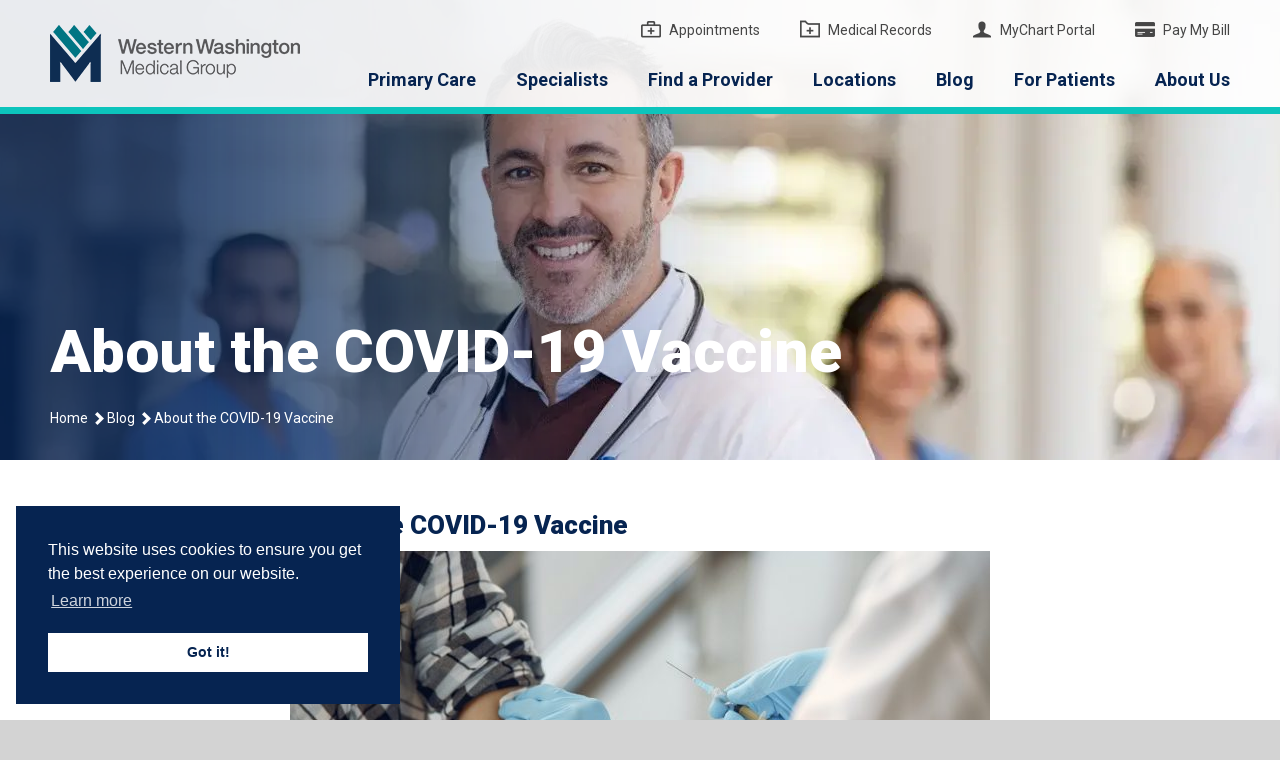

--- FILE ---
content_type: text/html; charset=UTF-8
request_url: https://www.wwmedgroup.com/blog/wwmg-primary-care-clinics-are-administering-the-covid-19-vaccine/
body_size: 29791
content:
<!DOCTYPE html> <!--[if IE 8]><html class="no-js lt-ie9"><![endif]--> <!--[if gt IE 8]><!--><html class="no-js" lang="en"> <!--<![endif]--><head><meta charset="utf-8"><script type="text/javascript">(window.NREUM||(NREUM={})).init={ajax:{deny_list:["bam.nr-data.net"]},feature_flags:["soft_nav"]};(window.NREUM||(NREUM={})).loader_config={licenseKey:"120c8f42f4",applicationID:"29071969",browserID:"29071979"};;/*! For license information please see nr-loader-rum-1.308.0.min.js.LICENSE.txt */
(()=>{var e,t,r={163:(e,t,r)=>{"use strict";r.d(t,{j:()=>E});var n=r(384),i=r(1741);var a=r(2555);r(860).K7.genericEvents;const s="experimental.resources",o="register",c=e=>{if(!e||"string"!=typeof e)return!1;try{document.createDocumentFragment().querySelector(e)}catch{return!1}return!0};var d=r(2614),u=r(944),l=r(8122);const f="[data-nr-mask]",g=e=>(0,l.a)(e,(()=>{const e={feature_flags:[],experimental:{allow_registered_children:!1,resources:!1},mask_selector:"*",block_selector:"[data-nr-block]",mask_input_options:{color:!1,date:!1,"datetime-local":!1,email:!1,month:!1,number:!1,range:!1,search:!1,tel:!1,text:!1,time:!1,url:!1,week:!1,textarea:!1,select:!1,password:!0}};return{ajax:{deny_list:void 0,block_internal:!0,enabled:!0,autoStart:!0},api:{get allow_registered_children(){return e.feature_flags.includes(o)||e.experimental.allow_registered_children},set allow_registered_children(t){e.experimental.allow_registered_children=t},duplicate_registered_data:!1},browser_consent_mode:{enabled:!1},distributed_tracing:{enabled:void 0,exclude_newrelic_header:void 0,cors_use_newrelic_header:void 0,cors_use_tracecontext_headers:void 0,allowed_origins:void 0},get feature_flags(){return e.feature_flags},set feature_flags(t){e.feature_flags=t},generic_events:{enabled:!0,autoStart:!0},harvest:{interval:30},jserrors:{enabled:!0,autoStart:!0},logging:{enabled:!0,autoStart:!0},metrics:{enabled:!0,autoStart:!0},obfuscate:void 0,page_action:{enabled:!0},page_view_event:{enabled:!0,autoStart:!0},page_view_timing:{enabled:!0,autoStart:!0},performance:{capture_marks:!1,capture_measures:!1,capture_detail:!0,resources:{get enabled(){return e.feature_flags.includes(s)||e.experimental.resources},set enabled(t){e.experimental.resources=t},asset_types:[],first_party_domains:[],ignore_newrelic:!0}},privacy:{cookies_enabled:!0},proxy:{assets:void 0,beacon:void 0},session:{expiresMs:d.wk,inactiveMs:d.BB},session_replay:{autoStart:!0,enabled:!1,preload:!1,sampling_rate:10,error_sampling_rate:100,collect_fonts:!1,inline_images:!1,fix_stylesheets:!0,mask_all_inputs:!0,get mask_text_selector(){return e.mask_selector},set mask_text_selector(t){c(t)?e.mask_selector="".concat(t,",").concat(f):""===t||null===t?e.mask_selector=f:(0,u.R)(5,t)},get block_class(){return"nr-block"},get ignore_class(){return"nr-ignore"},get mask_text_class(){return"nr-mask"},get block_selector(){return e.block_selector},set block_selector(t){c(t)?e.block_selector+=",".concat(t):""!==t&&(0,u.R)(6,t)},get mask_input_options(){return e.mask_input_options},set mask_input_options(t){t&&"object"==typeof t?e.mask_input_options={...t,password:!0}:(0,u.R)(7,t)}},session_trace:{enabled:!0,autoStart:!0},soft_navigations:{enabled:!0,autoStart:!0},spa:{enabled:!0,autoStart:!0},ssl:void 0,user_actions:{enabled:!0,elementAttributes:["id","className","tagName","type"]}}})());var p=r(6154),m=r(9324);let h=0;const v={buildEnv:m.F3,distMethod:m.Xs,version:m.xv,originTime:p.WN},b={consented:!1},y={appMetadata:{},get consented(){return this.session?.state?.consent||b.consented},set consented(e){b.consented=e},customTransaction:void 0,denyList:void 0,disabled:!1,harvester:void 0,isolatedBacklog:!1,isRecording:!1,loaderType:void 0,maxBytes:3e4,obfuscator:void 0,onerror:void 0,ptid:void 0,releaseIds:{},session:void 0,timeKeeper:void 0,registeredEntities:[],jsAttributesMetadata:{bytes:0},get harvestCount(){return++h}},_=e=>{const t=(0,l.a)(e,y),r=Object.keys(v).reduce((e,t)=>(e[t]={value:v[t],writable:!1,configurable:!0,enumerable:!0},e),{});return Object.defineProperties(t,r)};var w=r(5701);const x=e=>{const t=e.startsWith("http");e+="/",r.p=t?e:"https://"+e};var R=r(7836),k=r(3241);const A={accountID:void 0,trustKey:void 0,agentID:void 0,licenseKey:void 0,applicationID:void 0,xpid:void 0},S=e=>(0,l.a)(e,A),T=new Set;function E(e,t={},r,s){let{init:o,info:c,loader_config:d,runtime:u={},exposed:l=!0}=t;if(!c){const e=(0,n.pV)();o=e.init,c=e.info,d=e.loader_config}e.init=g(o||{}),e.loader_config=S(d||{}),c.jsAttributes??={},p.bv&&(c.jsAttributes.isWorker=!0),e.info=(0,a.D)(c);const f=e.init,m=[c.beacon,c.errorBeacon];T.has(e.agentIdentifier)||(f.proxy.assets&&(x(f.proxy.assets),m.push(f.proxy.assets)),f.proxy.beacon&&m.push(f.proxy.beacon),e.beacons=[...m],function(e){const t=(0,n.pV)();Object.getOwnPropertyNames(i.W.prototype).forEach(r=>{const n=i.W.prototype[r];if("function"!=typeof n||"constructor"===n)return;let a=t[r];e[r]&&!1!==e.exposed&&"micro-agent"!==e.runtime?.loaderType&&(t[r]=(...t)=>{const n=e[r](...t);return a?a(...t):n})})}(e),(0,n.US)("activatedFeatures",w.B)),u.denyList=[...f.ajax.deny_list||[],...f.ajax.block_internal?m:[]],u.ptid=e.agentIdentifier,u.loaderType=r,e.runtime=_(u),T.has(e.agentIdentifier)||(e.ee=R.ee.get(e.agentIdentifier),e.exposed=l,(0,k.W)({agentIdentifier:e.agentIdentifier,drained:!!w.B?.[e.agentIdentifier],type:"lifecycle",name:"initialize",feature:void 0,data:e.config})),T.add(e.agentIdentifier)}},384:(e,t,r)=>{"use strict";r.d(t,{NT:()=>s,US:()=>u,Zm:()=>o,bQ:()=>d,dV:()=>c,pV:()=>l});var n=r(6154),i=r(1863),a=r(1910);const s={beacon:"bam.nr-data.net",errorBeacon:"bam.nr-data.net"};function o(){return n.gm.NREUM||(n.gm.NREUM={}),void 0===n.gm.newrelic&&(n.gm.newrelic=n.gm.NREUM),n.gm.NREUM}function c(){let e=o();return e.o||(e.o={ST:n.gm.setTimeout,SI:n.gm.setImmediate||n.gm.setInterval,CT:n.gm.clearTimeout,XHR:n.gm.XMLHttpRequest,REQ:n.gm.Request,EV:n.gm.Event,PR:n.gm.Promise,MO:n.gm.MutationObserver,FETCH:n.gm.fetch,WS:n.gm.WebSocket},(0,a.i)(...Object.values(e.o))),e}function d(e,t){let r=o();r.initializedAgents??={},t.initializedAt={ms:(0,i.t)(),date:new Date},r.initializedAgents[e]=t}function u(e,t){o()[e]=t}function l(){return function(){let e=o();const t=e.info||{};e.info={beacon:s.beacon,errorBeacon:s.errorBeacon,...t}}(),function(){let e=o();const t=e.init||{};e.init={...t}}(),c(),function(){let e=o();const t=e.loader_config||{};e.loader_config={...t}}(),o()}},782:(e,t,r)=>{"use strict";r.d(t,{T:()=>n});const n=r(860).K7.pageViewTiming},860:(e,t,r)=>{"use strict";r.d(t,{$J:()=>u,K7:()=>c,P3:()=>d,XX:()=>i,Yy:()=>o,df:()=>a,qY:()=>n,v4:()=>s});const n="events",i="jserrors",a="browser/blobs",s="rum",o="browser/logs",c={ajax:"ajax",genericEvents:"generic_events",jserrors:i,logging:"logging",metrics:"metrics",pageAction:"page_action",pageViewEvent:"page_view_event",pageViewTiming:"page_view_timing",sessionReplay:"session_replay",sessionTrace:"session_trace",softNav:"soft_navigations",spa:"spa"},d={[c.pageViewEvent]:1,[c.pageViewTiming]:2,[c.metrics]:3,[c.jserrors]:4,[c.spa]:5,[c.ajax]:6,[c.sessionTrace]:7,[c.softNav]:8,[c.sessionReplay]:9,[c.logging]:10,[c.genericEvents]:11},u={[c.pageViewEvent]:s,[c.pageViewTiming]:n,[c.ajax]:n,[c.spa]:n,[c.softNav]:n,[c.metrics]:i,[c.jserrors]:i,[c.sessionTrace]:a,[c.sessionReplay]:a,[c.logging]:o,[c.genericEvents]:"ins"}},944:(e,t,r)=>{"use strict";r.d(t,{R:()=>i});var n=r(3241);function i(e,t){"function"==typeof console.debug&&(console.debug("New Relic Warning: https://github.com/newrelic/newrelic-browser-agent/blob/main/docs/warning-codes.md#".concat(e),t),(0,n.W)({agentIdentifier:null,drained:null,type:"data",name:"warn",feature:"warn",data:{code:e,secondary:t}}))}},1687:(e,t,r)=>{"use strict";r.d(t,{Ak:()=>d,Ze:()=>f,x3:()=>u});var n=r(3241),i=r(7836),a=r(3606),s=r(860),o=r(2646);const c={};function d(e,t){const r={staged:!1,priority:s.P3[t]||0};l(e),c[e].get(t)||c[e].set(t,r)}function u(e,t){e&&c[e]&&(c[e].get(t)&&c[e].delete(t),p(e,t,!1),c[e].size&&g(e))}function l(e){if(!e)throw new Error("agentIdentifier required");c[e]||(c[e]=new Map)}function f(e="",t="feature",r=!1){if(l(e),!e||!c[e].get(t)||r)return p(e,t);c[e].get(t).staged=!0,g(e)}function g(e){const t=Array.from(c[e]);t.every(([e,t])=>t.staged)&&(t.sort((e,t)=>e[1].priority-t[1].priority),t.forEach(([t])=>{c[e].delete(t),p(e,t)}))}function p(e,t,r=!0){const s=e?i.ee.get(e):i.ee,c=a.i.handlers;if(!s.aborted&&s.backlog&&c){if((0,n.W)({agentIdentifier:e,type:"lifecycle",name:"drain",feature:t}),r){const e=s.backlog[t],r=c[t];if(r){for(let t=0;e&&t<e.length;++t)m(e[t],r);Object.entries(r).forEach(([e,t])=>{Object.values(t||{}).forEach(t=>{t[0]?.on&&t[0]?.context()instanceof o.y&&t[0].on(e,t[1])})})}}s.isolatedBacklog||delete c[t],s.backlog[t]=null,s.emit("drain-"+t,[])}}function m(e,t){var r=e[1];Object.values(t[r]||{}).forEach(t=>{var r=e[0];if(t[0]===r){var n=t[1],i=e[3],a=e[2];n.apply(i,a)}})}},1738:(e,t,r)=>{"use strict";r.d(t,{U:()=>g,Y:()=>f});var n=r(3241),i=r(9908),a=r(1863),s=r(944),o=r(5701),c=r(3969),d=r(8362),u=r(860),l=r(4261);function f(e,t,r,a){const f=a||r;!f||f[e]&&f[e]!==d.d.prototype[e]||(f[e]=function(){(0,i.p)(c.xV,["API/"+e+"/called"],void 0,u.K7.metrics,r.ee),(0,n.W)({agentIdentifier:r.agentIdentifier,drained:!!o.B?.[r.agentIdentifier],type:"data",name:"api",feature:l.Pl+e,data:{}});try{return t.apply(this,arguments)}catch(e){(0,s.R)(23,e)}})}function g(e,t,r,n,s){const o=e.info;null===r?delete o.jsAttributes[t]:o.jsAttributes[t]=r,(s||null===r)&&(0,i.p)(l.Pl+n,[(0,a.t)(),t,r],void 0,"session",e.ee)}},1741:(e,t,r)=>{"use strict";r.d(t,{W:()=>a});var n=r(944),i=r(4261);class a{#e(e,...t){if(this[e]!==a.prototype[e])return this[e](...t);(0,n.R)(35,e)}addPageAction(e,t){return this.#e(i.hG,e,t)}register(e){return this.#e(i.eY,e)}recordCustomEvent(e,t){return this.#e(i.fF,e,t)}setPageViewName(e,t){return this.#e(i.Fw,e,t)}setCustomAttribute(e,t,r){return this.#e(i.cD,e,t,r)}noticeError(e,t){return this.#e(i.o5,e,t)}setUserId(e,t=!1){return this.#e(i.Dl,e,t)}setApplicationVersion(e){return this.#e(i.nb,e)}setErrorHandler(e){return this.#e(i.bt,e)}addRelease(e,t){return this.#e(i.k6,e,t)}log(e,t){return this.#e(i.$9,e,t)}start(){return this.#e(i.d3)}finished(e){return this.#e(i.BL,e)}recordReplay(){return this.#e(i.CH)}pauseReplay(){return this.#e(i.Tb)}addToTrace(e){return this.#e(i.U2,e)}setCurrentRouteName(e){return this.#e(i.PA,e)}interaction(e){return this.#e(i.dT,e)}wrapLogger(e,t,r){return this.#e(i.Wb,e,t,r)}measure(e,t){return this.#e(i.V1,e,t)}consent(e){return this.#e(i.Pv,e)}}},1863:(e,t,r)=>{"use strict";function n(){return Math.floor(performance.now())}r.d(t,{t:()=>n})},1910:(e,t,r)=>{"use strict";r.d(t,{i:()=>a});var n=r(944);const i=new Map;function a(...e){return e.every(e=>{if(i.has(e))return i.get(e);const t="function"==typeof e?e.toString():"",r=t.includes("[native code]"),a=t.includes("nrWrapper");return r||a||(0,n.R)(64,e?.name||t),i.set(e,r),r})}},2555:(e,t,r)=>{"use strict";r.d(t,{D:()=>o,f:()=>s});var n=r(384),i=r(8122);const a={beacon:n.NT.beacon,errorBeacon:n.NT.errorBeacon,licenseKey:void 0,applicationID:void 0,sa:void 0,queueTime:void 0,applicationTime:void 0,ttGuid:void 0,user:void 0,account:void 0,product:void 0,extra:void 0,jsAttributes:{},userAttributes:void 0,atts:void 0,transactionName:void 0,tNamePlain:void 0};function s(e){try{return!!e.licenseKey&&!!e.errorBeacon&&!!e.applicationID}catch(e){return!1}}const o=e=>(0,i.a)(e,a)},2614:(e,t,r)=>{"use strict";r.d(t,{BB:()=>s,H3:()=>n,g:()=>d,iL:()=>c,tS:()=>o,uh:()=>i,wk:()=>a});const n="NRBA",i="SESSION",a=144e5,s=18e5,o={STARTED:"session-started",PAUSE:"session-pause",RESET:"session-reset",RESUME:"session-resume",UPDATE:"session-update"},c={SAME_TAB:"same-tab",CROSS_TAB:"cross-tab"},d={OFF:0,FULL:1,ERROR:2}},2646:(e,t,r)=>{"use strict";r.d(t,{y:()=>n});class n{constructor(e){this.contextId=e}}},2843:(e,t,r)=>{"use strict";r.d(t,{G:()=>a,u:()=>i});var n=r(3878);function i(e,t=!1,r,i){(0,n.DD)("visibilitychange",function(){if(t)return void("hidden"===document.visibilityState&&e());e(document.visibilityState)},r,i)}function a(e,t,r){(0,n.sp)("pagehide",e,t,r)}},3241:(e,t,r)=>{"use strict";r.d(t,{W:()=>a});var n=r(6154);const i="newrelic";function a(e={}){try{n.gm.dispatchEvent(new CustomEvent(i,{detail:e}))}catch(e){}}},3606:(e,t,r)=>{"use strict";r.d(t,{i:()=>a});var n=r(9908);a.on=s;var i=a.handlers={};function a(e,t,r,a){s(a||n.d,i,e,t,r)}function s(e,t,r,i,a){a||(a="feature"),e||(e=n.d);var s=t[a]=t[a]||{};(s[r]=s[r]||[]).push([e,i])}},3878:(e,t,r)=>{"use strict";function n(e,t){return{capture:e,passive:!1,signal:t}}function i(e,t,r=!1,i){window.addEventListener(e,t,n(r,i))}function a(e,t,r=!1,i){document.addEventListener(e,t,n(r,i))}r.d(t,{DD:()=>a,jT:()=>n,sp:()=>i})},3969:(e,t,r)=>{"use strict";r.d(t,{TZ:()=>n,XG:()=>o,rs:()=>i,xV:()=>s,z_:()=>a});const n=r(860).K7.metrics,i="sm",a="cm",s="storeSupportabilityMetrics",o="storeEventMetrics"},4234:(e,t,r)=>{"use strict";r.d(t,{W:()=>a});var n=r(7836),i=r(1687);class a{constructor(e,t){this.agentIdentifier=e,this.ee=n.ee.get(e),this.featureName=t,this.blocked=!1}deregisterDrain(){(0,i.x3)(this.agentIdentifier,this.featureName)}}},4261:(e,t,r)=>{"use strict";r.d(t,{$9:()=>d,BL:()=>o,CH:()=>g,Dl:()=>_,Fw:()=>y,PA:()=>h,Pl:()=>n,Pv:()=>k,Tb:()=>l,U2:()=>a,V1:()=>R,Wb:()=>x,bt:()=>b,cD:()=>v,d3:()=>w,dT:()=>c,eY:()=>p,fF:()=>f,hG:()=>i,k6:()=>s,nb:()=>m,o5:()=>u});const n="api-",i="addPageAction",a="addToTrace",s="addRelease",o="finished",c="interaction",d="log",u="noticeError",l="pauseReplay",f="recordCustomEvent",g="recordReplay",p="register",m="setApplicationVersion",h="setCurrentRouteName",v="setCustomAttribute",b="setErrorHandler",y="setPageViewName",_="setUserId",w="start",x="wrapLogger",R="measure",k="consent"},5289:(e,t,r)=>{"use strict";r.d(t,{GG:()=>s,Qr:()=>c,sB:()=>o});var n=r(3878),i=r(6389);function a(){return"undefined"==typeof document||"complete"===document.readyState}function s(e,t){if(a())return e();const r=(0,i.J)(e),s=setInterval(()=>{a()&&(clearInterval(s),r())},500);(0,n.sp)("load",r,t)}function o(e){if(a())return e();(0,n.DD)("DOMContentLoaded",e)}function c(e){if(a())return e();(0,n.sp)("popstate",e)}},5607:(e,t,r)=>{"use strict";r.d(t,{W:()=>n});const n=(0,r(9566).bz)()},5701:(e,t,r)=>{"use strict";r.d(t,{B:()=>a,t:()=>s});var n=r(3241);const i=new Set,a={};function s(e,t){const r=t.agentIdentifier;a[r]??={},e&&"object"==typeof e&&(i.has(r)||(t.ee.emit("rumresp",[e]),a[r]=e,i.add(r),(0,n.W)({agentIdentifier:r,loaded:!0,drained:!0,type:"lifecycle",name:"load",feature:void 0,data:e})))}},6154:(e,t,r)=>{"use strict";r.d(t,{OF:()=>c,RI:()=>i,WN:()=>u,bv:()=>a,eN:()=>l,gm:()=>s,mw:()=>o,sb:()=>d});var n=r(1863);const i="undefined"!=typeof window&&!!window.document,a="undefined"!=typeof WorkerGlobalScope&&("undefined"!=typeof self&&self instanceof WorkerGlobalScope&&self.navigator instanceof WorkerNavigator||"undefined"!=typeof globalThis&&globalThis instanceof WorkerGlobalScope&&globalThis.navigator instanceof WorkerNavigator),s=i?window:"undefined"!=typeof WorkerGlobalScope&&("undefined"!=typeof self&&self instanceof WorkerGlobalScope&&self||"undefined"!=typeof globalThis&&globalThis instanceof WorkerGlobalScope&&globalThis),o=Boolean("hidden"===s?.document?.visibilityState),c=/iPad|iPhone|iPod/.test(s.navigator?.userAgent),d=c&&"undefined"==typeof SharedWorker,u=((()=>{const e=s.navigator?.userAgent?.match(/Firefox[/\s](\d+\.\d+)/);Array.isArray(e)&&e.length>=2&&e[1]})(),Date.now()-(0,n.t)()),l=()=>"undefined"!=typeof PerformanceNavigationTiming&&s?.performance?.getEntriesByType("navigation")?.[0]?.responseStart},6389:(e,t,r)=>{"use strict";function n(e,t=500,r={}){const n=r?.leading||!1;let i;return(...r)=>{n&&void 0===i&&(e.apply(this,r),i=setTimeout(()=>{i=clearTimeout(i)},t)),n||(clearTimeout(i),i=setTimeout(()=>{e.apply(this,r)},t))}}function i(e){let t=!1;return(...r)=>{t||(t=!0,e.apply(this,r))}}r.d(t,{J:()=>i,s:()=>n})},6630:(e,t,r)=>{"use strict";r.d(t,{T:()=>n});const n=r(860).K7.pageViewEvent},7699:(e,t,r)=>{"use strict";r.d(t,{It:()=>a,KC:()=>o,No:()=>i,qh:()=>s});var n=r(860);const i=16e3,a=1e6,s="SESSION_ERROR",o={[n.K7.logging]:!0,[n.K7.genericEvents]:!1,[n.K7.jserrors]:!1,[n.K7.ajax]:!1}},7836:(e,t,r)=>{"use strict";r.d(t,{P:()=>o,ee:()=>c});var n=r(384),i=r(8990),a=r(2646),s=r(5607);const o="nr@context:".concat(s.W),c=function e(t,r){var n={},s={},u={},l=!1;try{l=16===r.length&&d.initializedAgents?.[r]?.runtime.isolatedBacklog}catch(e){}var f={on:p,addEventListener:p,removeEventListener:function(e,t){var r=n[e];if(!r)return;for(var i=0;i<r.length;i++)r[i]===t&&r.splice(i,1)},emit:function(e,r,n,i,a){!1!==a&&(a=!0);if(c.aborted&&!i)return;t&&a&&t.emit(e,r,n);var o=g(n);m(e).forEach(e=>{e.apply(o,r)});var d=v()[s[e]];d&&d.push([f,e,r,o]);return o},get:h,listeners:m,context:g,buffer:function(e,t){const r=v();if(t=t||"feature",f.aborted)return;Object.entries(e||{}).forEach(([e,n])=>{s[n]=t,t in r||(r[t]=[])})},abort:function(){f._aborted=!0,Object.keys(f.backlog).forEach(e=>{delete f.backlog[e]})},isBuffering:function(e){return!!v()[s[e]]},debugId:r,backlog:l?{}:t&&"object"==typeof t.backlog?t.backlog:{},isolatedBacklog:l};return Object.defineProperty(f,"aborted",{get:()=>{let e=f._aborted||!1;return e||(t&&(e=t.aborted),e)}}),f;function g(e){return e&&e instanceof a.y?e:e?(0,i.I)(e,o,()=>new a.y(o)):new a.y(o)}function p(e,t){n[e]=m(e).concat(t)}function m(e){return n[e]||[]}function h(t){return u[t]=u[t]||e(f,t)}function v(){return f.backlog}}(void 0,"globalEE"),d=(0,n.Zm)();d.ee||(d.ee=c)},8122:(e,t,r)=>{"use strict";r.d(t,{a:()=>i});var n=r(944);function i(e,t){try{if(!e||"object"!=typeof e)return(0,n.R)(3);if(!t||"object"!=typeof t)return(0,n.R)(4);const r=Object.create(Object.getPrototypeOf(t),Object.getOwnPropertyDescriptors(t)),a=0===Object.keys(r).length?e:r;for(let s in a)if(void 0!==e[s])try{if(null===e[s]){r[s]=null;continue}Array.isArray(e[s])&&Array.isArray(t[s])?r[s]=Array.from(new Set([...e[s],...t[s]])):"object"==typeof e[s]&&"object"==typeof t[s]?r[s]=i(e[s],t[s]):r[s]=e[s]}catch(e){r[s]||(0,n.R)(1,e)}return r}catch(e){(0,n.R)(2,e)}}},8362:(e,t,r)=>{"use strict";r.d(t,{d:()=>a});var n=r(9566),i=r(1741);class a extends i.W{agentIdentifier=(0,n.LA)(16)}},8374:(e,t,r)=>{r.nc=(()=>{try{return document?.currentScript?.nonce}catch(e){}return""})()},8990:(e,t,r)=>{"use strict";r.d(t,{I:()=>i});var n=Object.prototype.hasOwnProperty;function i(e,t,r){if(n.call(e,t))return e[t];var i=r();if(Object.defineProperty&&Object.keys)try{return Object.defineProperty(e,t,{value:i,writable:!0,enumerable:!1}),i}catch(e){}return e[t]=i,i}},9324:(e,t,r)=>{"use strict";r.d(t,{F3:()=>i,Xs:()=>a,xv:()=>n});const n="1.308.0",i="PROD",a="CDN"},9566:(e,t,r)=>{"use strict";r.d(t,{LA:()=>o,bz:()=>s});var n=r(6154);const i="xxxxxxxx-xxxx-4xxx-yxxx-xxxxxxxxxxxx";function a(e,t){return e?15&e[t]:16*Math.random()|0}function s(){const e=n.gm?.crypto||n.gm?.msCrypto;let t,r=0;return e&&e.getRandomValues&&(t=e.getRandomValues(new Uint8Array(30))),i.split("").map(e=>"x"===e?a(t,r++).toString(16):"y"===e?(3&a()|8).toString(16):e).join("")}function o(e){const t=n.gm?.crypto||n.gm?.msCrypto;let r,i=0;t&&t.getRandomValues&&(r=t.getRandomValues(new Uint8Array(e)));const s=[];for(var o=0;o<e;o++)s.push(a(r,i++).toString(16));return s.join("")}},9908:(e,t,r)=>{"use strict";r.d(t,{d:()=>n,p:()=>i});var n=r(7836).ee.get("handle");function i(e,t,r,i,a){a?(a.buffer([e],i),a.emit(e,t,r)):(n.buffer([e],i),n.emit(e,t,r))}}},n={};function i(e){var t=n[e];if(void 0!==t)return t.exports;var a=n[e]={exports:{}};return r[e](a,a.exports,i),a.exports}i.m=r,i.d=(e,t)=>{for(var r in t)i.o(t,r)&&!i.o(e,r)&&Object.defineProperty(e,r,{enumerable:!0,get:t[r]})},i.f={},i.e=e=>Promise.all(Object.keys(i.f).reduce((t,r)=>(i.f[r](e,t),t),[])),i.u=e=>"nr-rum-1.308.0.min.js",i.o=(e,t)=>Object.prototype.hasOwnProperty.call(e,t),e={},t="NRBA-1.308.0.PROD:",i.l=(r,n,a,s)=>{if(e[r])e[r].push(n);else{var o,c;if(void 0!==a)for(var d=document.getElementsByTagName("script"),u=0;u<d.length;u++){var l=d[u];if(l.getAttribute("src")==r||l.getAttribute("data-webpack")==t+a){o=l;break}}if(!o){c=!0;var f={296:"sha512-+MIMDsOcckGXa1EdWHqFNv7P+JUkd5kQwCBr3KE6uCvnsBNUrdSt4a/3/L4j4TxtnaMNjHpza2/erNQbpacJQA=="};(o=document.createElement("script")).charset="utf-8",i.nc&&o.setAttribute("nonce",i.nc),o.setAttribute("data-webpack",t+a),o.src=r,0!==o.src.indexOf(window.location.origin+"/")&&(o.crossOrigin="anonymous"),f[s]&&(o.integrity=f[s])}e[r]=[n];var g=(t,n)=>{o.onerror=o.onload=null,clearTimeout(p);var i=e[r];if(delete e[r],o.parentNode&&o.parentNode.removeChild(o),i&&i.forEach(e=>e(n)),t)return t(n)},p=setTimeout(g.bind(null,void 0,{type:"timeout",target:o}),12e4);o.onerror=g.bind(null,o.onerror),o.onload=g.bind(null,o.onload),c&&document.head.appendChild(o)}},i.r=e=>{"undefined"!=typeof Symbol&&Symbol.toStringTag&&Object.defineProperty(e,Symbol.toStringTag,{value:"Module"}),Object.defineProperty(e,"__esModule",{value:!0})},i.p="https://js-agent.newrelic.com/",(()=>{var e={374:0,840:0};i.f.j=(t,r)=>{var n=i.o(e,t)?e[t]:void 0;if(0!==n)if(n)r.push(n[2]);else{var a=new Promise((r,i)=>n=e[t]=[r,i]);r.push(n[2]=a);var s=i.p+i.u(t),o=new Error;i.l(s,r=>{if(i.o(e,t)&&(0!==(n=e[t])&&(e[t]=void 0),n)){var a=r&&("load"===r.type?"missing":r.type),s=r&&r.target&&r.target.src;o.message="Loading chunk "+t+" failed: ("+a+": "+s+")",o.name="ChunkLoadError",o.type=a,o.request=s,n[1](o)}},"chunk-"+t,t)}};var t=(t,r)=>{var n,a,[s,o,c]=r,d=0;if(s.some(t=>0!==e[t])){for(n in o)i.o(o,n)&&(i.m[n]=o[n]);if(c)c(i)}for(t&&t(r);d<s.length;d++)a=s[d],i.o(e,a)&&e[a]&&e[a][0](),e[a]=0},r=self["webpackChunk:NRBA-1.308.0.PROD"]=self["webpackChunk:NRBA-1.308.0.PROD"]||[];r.forEach(t.bind(null,0)),r.push=t.bind(null,r.push.bind(r))})(),(()=>{"use strict";i(8374);var e=i(8362),t=i(860);const r=Object.values(t.K7);var n=i(163);var a=i(9908),s=i(1863),o=i(4261),c=i(1738);var d=i(1687),u=i(4234),l=i(5289),f=i(6154),g=i(944),p=i(384);const m=e=>f.RI&&!0===e?.privacy.cookies_enabled;function h(e){return!!(0,p.dV)().o.MO&&m(e)&&!0===e?.session_trace.enabled}var v=i(6389),b=i(7699);class y extends u.W{constructor(e,t){super(e.agentIdentifier,t),this.agentRef=e,this.abortHandler=void 0,this.featAggregate=void 0,this.loadedSuccessfully=void 0,this.onAggregateImported=new Promise(e=>{this.loadedSuccessfully=e}),this.deferred=Promise.resolve(),!1===e.init[this.featureName].autoStart?this.deferred=new Promise((t,r)=>{this.ee.on("manual-start-all",(0,v.J)(()=>{(0,d.Ak)(e.agentIdentifier,this.featureName),t()}))}):(0,d.Ak)(e.agentIdentifier,t)}importAggregator(e,t,r={}){if(this.featAggregate)return;const n=async()=>{let n;await this.deferred;try{if(m(e.init)){const{setupAgentSession:t}=await i.e(296).then(i.bind(i,3305));n=t(e)}}catch(e){(0,g.R)(20,e),this.ee.emit("internal-error",[e]),(0,a.p)(b.qh,[e],void 0,this.featureName,this.ee)}try{if(!this.#t(this.featureName,n,e.init))return(0,d.Ze)(this.agentIdentifier,this.featureName),void this.loadedSuccessfully(!1);const{Aggregate:i}=await t();this.featAggregate=new i(e,r),e.runtime.harvester.initializedAggregates.push(this.featAggregate),this.loadedSuccessfully(!0)}catch(e){(0,g.R)(34,e),this.abortHandler?.(),(0,d.Ze)(this.agentIdentifier,this.featureName,!0),this.loadedSuccessfully(!1),this.ee&&this.ee.abort()}};f.RI?(0,l.GG)(()=>n(),!0):n()}#t(e,r,n){if(this.blocked)return!1;switch(e){case t.K7.sessionReplay:return h(n)&&!!r;case t.K7.sessionTrace:return!!r;default:return!0}}}var _=i(6630),w=i(2614),x=i(3241);class R extends y{static featureName=_.T;constructor(e){var t;super(e,_.T),this.setupInspectionEvents(e.agentIdentifier),t=e,(0,c.Y)(o.Fw,function(e,r){"string"==typeof e&&("/"!==e.charAt(0)&&(e="/"+e),t.runtime.customTransaction=(r||"http://custom.transaction")+e,(0,a.p)(o.Pl+o.Fw,[(0,s.t)()],void 0,void 0,t.ee))},t),this.importAggregator(e,()=>i.e(296).then(i.bind(i,3943)))}setupInspectionEvents(e){const t=(t,r)=>{t&&(0,x.W)({agentIdentifier:e,timeStamp:t.timeStamp,loaded:"complete"===t.target.readyState,type:"window",name:r,data:t.target.location+""})};(0,l.sB)(e=>{t(e,"DOMContentLoaded")}),(0,l.GG)(e=>{t(e,"load")}),(0,l.Qr)(e=>{t(e,"navigate")}),this.ee.on(w.tS.UPDATE,(t,r)=>{(0,x.W)({agentIdentifier:e,type:"lifecycle",name:"session",data:r})})}}class k extends e.d{constructor(e){var t;(super(),f.gm)?(this.features={},(0,p.bQ)(this.agentIdentifier,this),this.desiredFeatures=new Set(e.features||[]),this.desiredFeatures.add(R),(0,n.j)(this,e,e.loaderType||"agent"),t=this,(0,c.Y)(o.cD,function(e,r,n=!1){if("string"==typeof e){if(["string","number","boolean"].includes(typeof r)||null===r)return(0,c.U)(t,e,r,o.cD,n);(0,g.R)(40,typeof r)}else(0,g.R)(39,typeof e)},t),function(e){(0,c.Y)(o.Dl,function(t,r=!1){if("string"!=typeof t&&null!==t)return void(0,g.R)(41,typeof t);const n=e.info.jsAttributes["enduser.id"];r&&null!=n&&n!==t?(0,a.p)(o.Pl+"setUserIdAndResetSession",[t],void 0,"session",e.ee):(0,c.U)(e,"enduser.id",t,o.Dl,!0)},e)}(this),function(e){(0,c.Y)(o.nb,function(t){if("string"==typeof t||null===t)return(0,c.U)(e,"application.version",t,o.nb,!1);(0,g.R)(42,typeof t)},e)}(this),function(e){(0,c.Y)(o.d3,function(){e.ee.emit("manual-start-all")},e)}(this),function(e){(0,c.Y)(o.Pv,function(t=!0){if("boolean"==typeof t){if((0,a.p)(o.Pl+o.Pv,[t],void 0,"session",e.ee),e.runtime.consented=t,t){const t=e.features.page_view_event;t.onAggregateImported.then(e=>{const r=t.featAggregate;e&&!r.sentRum&&r.sendRum()})}}else(0,g.R)(65,typeof t)},e)}(this),this.run()):(0,g.R)(21)}get config(){return{info:this.info,init:this.init,loader_config:this.loader_config,runtime:this.runtime}}get api(){return this}run(){try{const e=function(e){const t={};return r.forEach(r=>{t[r]=!!e[r]?.enabled}),t}(this.init),n=[...this.desiredFeatures];n.sort((e,r)=>t.P3[e.featureName]-t.P3[r.featureName]),n.forEach(r=>{if(!e[r.featureName]&&r.featureName!==t.K7.pageViewEvent)return;if(r.featureName===t.K7.spa)return void(0,g.R)(67);const n=function(e){switch(e){case t.K7.ajax:return[t.K7.jserrors];case t.K7.sessionTrace:return[t.K7.ajax,t.K7.pageViewEvent];case t.K7.sessionReplay:return[t.K7.sessionTrace];case t.K7.pageViewTiming:return[t.K7.pageViewEvent];default:return[]}}(r.featureName).filter(e=>!(e in this.features));n.length>0&&(0,g.R)(36,{targetFeature:r.featureName,missingDependencies:n}),this.features[r.featureName]=new r(this)})}catch(e){(0,g.R)(22,e);for(const e in this.features)this.features[e].abortHandler?.();const t=(0,p.Zm)();delete t.initializedAgents[this.agentIdentifier]?.features,delete this.sharedAggregator;return t.ee.get(this.agentIdentifier).abort(),!1}}}var A=i(2843),S=i(782);class T extends y{static featureName=S.T;constructor(e){super(e,S.T),f.RI&&((0,A.u)(()=>(0,a.p)("docHidden",[(0,s.t)()],void 0,S.T,this.ee),!0),(0,A.G)(()=>(0,a.p)("winPagehide",[(0,s.t)()],void 0,S.T,this.ee)),this.importAggregator(e,()=>i.e(296).then(i.bind(i,2117))))}}var E=i(3969);class I extends y{static featureName=E.TZ;constructor(e){super(e,E.TZ),f.RI&&document.addEventListener("securitypolicyviolation",e=>{(0,a.p)(E.xV,["Generic/CSPViolation/Detected"],void 0,this.featureName,this.ee)}),this.importAggregator(e,()=>i.e(296).then(i.bind(i,9623)))}}new k({features:[R,T,I],loaderType:"lite"})})()})();</script><meta name="viewport" content="width=device-width, initial-scale=1"><link rel="stylesheet" media="print" onload="this.onload=null;this.media='all';" id="ao_optimized_gfonts" href="https://fonts.googleapis.com/css?family=Roboto:400,300,300italic,700,900&amp;display=swap"><link rel="profile" href="http://gmpg.org/xfn/11"><link rel="pingback" href=""><link rel="shortcut icon" href="https://www.wwmedgroup.com/wp-content/themes/wwmedical/img/favicon.ico"><link rel="apple-touch-icon" href="https://www.wwmedgroup.com/wp-content/themes/wwmedical/img/icon32.png" sizes="32x32"><link rel="apple-touch-icon" href="https://www.wwmedgroup.com/wp-content/themes/wwmedical/img/icon180.png" sizes="180x180"><link rel="apple-touch-icon" href="https://www.wwmedgroup.com/wp-content/themes/wwmedical/img/icon192.png" sizes="192x192"><link rel="apple-touch-icon" href="https://www.wwmedgroup.com/wp-content/themes/wwmedical/img/icon256.png" sizes="256x256"> <script>var et_site_url='https://www.wwmedgroup.com';var et_post_id='6965';function et_core_page_resource_fallback(a,b){"undefined"===typeof b&&(b=a.sheet.cssRules&&0===a.sheet.cssRules.length);b&&(a.onerror=null,a.onload=null,a.href?a.href=et_site_url+"/?et_core_page_resource="+a.id+et_post_id:a.src&&(a.src=et_site_url+"/?et_core_page_resource="+a.id+et_post_id))}</script><meta name='robots' content='index, follow, max-image-preview:large, max-snippet:-1, max-video-preview:-1' />  <script data-cfasync="false" data-pagespeed-no-defer>var gtm4wp_datalayer_name = "dataLayer";
	var dataLayer = dataLayer || [];</script> <title>About the COVID-19 Vaccine - WWMG Blog</title><meta name="description" content="We will share how to get the vaccine, address concerns of side effects and provide stats. Make an appointment at WWMG&#039;s Vaccine Clinic." /><link rel="canonical" href="https://www.wwmedgroup.com/blog/wwmg-primary-care-clinics-are-administering-the-covid-19-vaccine/" /><meta property="og:locale" content="en_US" /><meta property="og:type" content="article" /><meta property="og:title" content="About the COVID-19 Vaccine" /><meta property="og:description" content="We will share how to get the vaccine, address concerns of side effects and provide stats. Make an appointment at WWMG&#039;s Vaccine Clinic." /><meta property="og:url" content="https://www.wwmedgroup.com/blog/wwmg-primary-care-clinics-are-administering-the-covid-19-vaccine/" /><meta property="article:published_time" content="2021-07-06T23:09:54+00:00" /><meta property="article:modified_time" content="2025-12-17T22:27:00+00:00" /><meta property="og:image" content="https://www.wwmedgroup.com/wp-content/uploads/pexels-gustavo-fring-3985170.jpg" /><meta property="og:image:width" content="1280" /><meta property="og:image:height" content="853" /><meta property="og:image:type" content="image/jpeg" /><meta name="author" content="WWMG Staff" /><meta name="twitter:card" content="summary_large_image" /><meta name="twitter:label1" content="Written by" /><meta name="twitter:data1" content="WWMG Staff" /><meta name="twitter:label2" content="Est. reading time" /><meta name="twitter:data2" content="3 minutes" /> <script type="application/ld+json" class="yoast-schema-graph">{"@context":"https://schema.org","@graph":[{"@type":"Article","@id":"https://www.wwmedgroup.com/blog/wwmg-primary-care-clinics-are-administering-the-covid-19-vaccine/#article","isPartOf":{"@id":"https://www.wwmedgroup.com/blog/wwmg-primary-care-clinics-are-administering-the-covid-19-vaccine/"},"author":{"name":"WWMG Staff","@id":"https://www.wwmedgroup.com/#/schema/person/1d6f936ebc943491d4d2b89dad137d40"},"headline":"About the COVID-19 Vaccine","datePublished":"2021-07-06T23:09:54+00:00","dateModified":"2025-12-17T22:27:00+00:00","mainEntityOfPage":{"@id":"https://www.wwmedgroup.com/blog/wwmg-primary-care-clinics-are-administering-the-covid-19-vaccine/"},"wordCount":553,"publisher":{"@id":"https://www.wwmedgroup.com/#organization"},"image":{"@id":"https://www.wwmedgroup.com/blog/wwmg-primary-care-clinics-are-administering-the-covid-19-vaccine/#primaryimage"},"thumbnailUrl":"https://www.wwmedgroup.com/wp-content/uploads/pexels-gustavo-fring-3985170.jpg","keywords":["covid vaccine","covid-19 vaccine","get the vaccine","get vaccinated","vaccine clinic"],"articleSection":["All","Family Practice"],"inLanguage":"en-US"},{"@type":["WebPage","MedicalWebPage"],"@id":"https://www.wwmedgroup.com/blog/wwmg-primary-care-clinics-are-administering-the-covid-19-vaccine/","url":"https://www.wwmedgroup.com/blog/wwmg-primary-care-clinics-are-administering-the-covid-19-vaccine/","name":"About the COVID-19 Vaccine - WWMG Blog","isPartOf":{"@id":"https://www.wwmedgroup.com/#website"},"primaryImageOfPage":{"@id":"https://www.wwmedgroup.com/blog/wwmg-primary-care-clinics-are-administering-the-covid-19-vaccine/#primaryimage"},"image":{"@id":"https://www.wwmedgroup.com/blog/wwmg-primary-care-clinics-are-administering-the-covid-19-vaccine/#primaryimage"},"thumbnailUrl":"https://www.wwmedgroup.com/wp-content/uploads/pexels-gustavo-fring-3985170.jpg","datePublished":"2021-07-06T23:09:54+00:00","dateModified":"2025-12-17T22:27:00+00:00","description":"We will share how to get the vaccine, address concerns of side effects and provide stats. Make an appointment at WWMG's Vaccine Clinic.","breadcrumb":{"@id":"https://www.wwmedgroup.com/blog/wwmg-primary-care-clinics-are-administering-the-covid-19-vaccine/#breadcrumb"},"inLanguage":"en-US","potentialAction":[{"@type":"ReadAction","target":["https://www.wwmedgroup.com/blog/wwmg-primary-care-clinics-are-administering-the-covid-19-vaccine/"]}]},{"@type":"ImageObject","inLanguage":"en-US","@id":"https://www.wwmedgroup.com/blog/wwmg-primary-care-clinics-are-administering-the-covid-19-vaccine/#primaryimage","url":"https://www.wwmedgroup.com/wp-content/uploads/pexels-gustavo-fring-3985170.jpg","contentUrl":"https://www.wwmedgroup.com/wp-content/uploads/pexels-gustavo-fring-3985170.jpg","width":1280,"height":853,"caption":"doctor holding syringe"},{"@type":"BreadcrumbList","@id":"https://www.wwmedgroup.com/blog/wwmg-primary-care-clinics-are-administering-the-covid-19-vaccine/#breadcrumb","itemListElement":[{"@type":"ListItem","position":1,"name":"Home","item":"https://www.wwmedgroup.com/"},{"@type":"ListItem","position":2,"name":"Blog","item":"https://www.wwmedgroup.com/blog/"},{"@type":"ListItem","position":3,"name":"About the COVID-19 Vaccine"}]},{"@type":"WebSite","@id":"https://www.wwmedgroup.com/#website","url":"https://www.wwmedgroup.com/","name":"Western Washington Medical Group","description":"","publisher":{"@id":"https://www.wwmedgroup.com/#organization"},"potentialAction":[{"@type":"SearchAction","target":{"@type":"EntryPoint","urlTemplate":"https://www.wwmedgroup.com/?s={search_term_string}"},"query-input":{"@type":"PropertyValueSpecification","valueRequired":true,"valueName":"search_term_string"}}],"inLanguage":"en-US"},{"@type":"Organization","@id":"https://www.wwmedgroup.com/#organization","name":"Western Washington Medical Group","url":"https://www.wwmedgroup.com/","logo":{"@type":"ImageObject","inLanguage":"en-US","@id":"https://www.wwmedgroup.com/#/schema/logo/image/","url":"https://www.wwmedgroup.com/wp-content/uploads/WWMG-Logo-Vertical-CMYK.jpg","contentUrl":"https://www.wwmedgroup.com/wp-content/uploads/WWMG-Logo-Vertical-CMYK.jpg","width":1063,"height":628,"caption":"Western Washington Medical Group"},"image":{"@id":"https://www.wwmedgroup.com/#/schema/logo/image/"}},{"@type":"Person","@id":"https://www.wwmedgroup.com/#/schema/person/1d6f936ebc943491d4d2b89dad137d40","name":"WWMG Staff"}]}</script> <link href='https://fonts.gstatic.com' crossorigin='anonymous' rel='preconnect' /><link rel="alternate" type="application/rss+xml" title=" &raquo; Feed" href="https://www.wwmedgroup.com/feed/" /><link rel="alternate" type="application/rss+xml" title=" &raquo; Comments Feed" href="https://www.wwmedgroup.com/comments/feed/" /><link rel="alternate" type="application/rss+xml" title=" &raquo; About the COVID-19 Vaccine Comments Feed" href="https://www.wwmedgroup.com/blog/wwmg-primary-care-clinics-are-administering-the-covid-19-vaccine/feed/" /><link rel="alternate" title="oEmbed (JSON)" type="application/json+oembed" href="https://www.wwmedgroup.com/wp-json/oembed/1.0/embed?url=https%3A%2F%2Fwww.wwmedgroup.com%2Fblog%2Fwwmg-primary-care-clinics-are-administering-the-covid-19-vaccine%2F" /><link rel="alternate" title="oEmbed (XML)" type="text/xml+oembed" href="https://www.wwmedgroup.com/wp-json/oembed/1.0/embed?url=https%3A%2F%2Fwww.wwmedgroup.com%2Fblog%2Fwwmg-primary-care-clinics-are-administering-the-covid-19-vaccine%2F&#038;format=xml" /> <style id='wp-img-auto-sizes-contain-inline-css' type='text/css'>img:is([sizes=auto i],[sizes^="auto," i]){contain-intrinsic-size:3000px 1500px}
/*# sourceURL=wp-img-auto-sizes-contain-inline-css */</style><style id='wp-emoji-styles-inline-css' type='text/css'>img.wp-smiley, img.emoji {
		display: inline !important;
		border: none !important;
		box-shadow: none !important;
		height: 1em !important;
		width: 1em !important;
		margin: 0 0.07em !important;
		vertical-align: -0.1em !important;
		background: none !important;
		padding: 0 !important;
	}
/*# sourceURL=wp-emoji-styles-inline-css */</style><style id='wp-block-library-inline-css' type='text/css'>:root{--wp-block-synced-color:#7a00df;--wp-block-synced-color--rgb:122,0,223;--wp-bound-block-color:var(--wp-block-synced-color);--wp-editor-canvas-background:#ddd;--wp-admin-theme-color:#007cba;--wp-admin-theme-color--rgb:0,124,186;--wp-admin-theme-color-darker-10:#006ba1;--wp-admin-theme-color-darker-10--rgb:0,107,160.5;--wp-admin-theme-color-darker-20:#005a87;--wp-admin-theme-color-darker-20--rgb:0,90,135;--wp-admin-border-width-focus:2px}@media (min-resolution:192dpi){:root{--wp-admin-border-width-focus:1.5px}}.wp-element-button{cursor:pointer}:root .has-very-light-gray-background-color{background-color:#eee}:root .has-very-dark-gray-background-color{background-color:#313131}:root .has-very-light-gray-color{color:#eee}:root .has-very-dark-gray-color{color:#313131}:root .has-vivid-green-cyan-to-vivid-cyan-blue-gradient-background{background:linear-gradient(135deg,#00d084,#0693e3)}:root .has-purple-crush-gradient-background{background:linear-gradient(135deg,#34e2e4,#4721fb 50%,#ab1dfe)}:root .has-hazy-dawn-gradient-background{background:linear-gradient(135deg,#faaca8,#dad0ec)}:root .has-subdued-olive-gradient-background{background:linear-gradient(135deg,#fafae1,#67a671)}:root .has-atomic-cream-gradient-background{background:linear-gradient(135deg,#fdd79a,#004a59)}:root .has-nightshade-gradient-background{background:linear-gradient(135deg,#330968,#31cdcf)}:root .has-midnight-gradient-background{background:linear-gradient(135deg,#020381,#2874fc)}:root{--wp--preset--font-size--normal:16px;--wp--preset--font-size--huge:42px}.has-regular-font-size{font-size:1em}.has-larger-font-size{font-size:2.625em}.has-normal-font-size{font-size:var(--wp--preset--font-size--normal)}.has-huge-font-size{font-size:var(--wp--preset--font-size--huge)}.has-text-align-center{text-align:center}.has-text-align-left{text-align:left}.has-text-align-right{text-align:right}.has-fit-text{white-space:nowrap!important}#end-resizable-editor-section{display:none}.aligncenter{clear:both}.items-justified-left{justify-content:flex-start}.items-justified-center{justify-content:center}.items-justified-right{justify-content:flex-end}.items-justified-space-between{justify-content:space-between}.screen-reader-text{border:0;clip-path:inset(50%);height:1px;margin:-1px;overflow:hidden;padding:0;position:absolute;width:1px;word-wrap:normal!important}.screen-reader-text:focus{background-color:#ddd;clip-path:none;color:#444;display:block;font-size:1em;height:auto;left:5px;line-height:normal;padding:15px 23px 14px;text-decoration:none;top:5px;width:auto;z-index:100000}html :where(.has-border-color){border-style:solid}html :where([style*=border-top-color]){border-top-style:solid}html :where([style*=border-right-color]){border-right-style:solid}html :where([style*=border-bottom-color]){border-bottom-style:solid}html :where([style*=border-left-color]){border-left-style:solid}html :where([style*=border-width]){border-style:solid}html :where([style*=border-top-width]){border-top-style:solid}html :where([style*=border-right-width]){border-right-style:solid}html :where([style*=border-bottom-width]){border-bottom-style:solid}html :where([style*=border-left-width]){border-left-style:solid}html :where(img[class*=wp-image-]){height:auto;max-width:100%}:where(figure){margin:0 0 1em}html :where(.is-position-sticky){--wp-admin--admin-bar--position-offset:var(--wp-admin--admin-bar--height,0px)}@media screen and (max-width:600px){html :where(.is-position-sticky){--wp-admin--admin-bar--position-offset:0px}}

/*# sourceURL=wp-block-library-inline-css */</style><style id='global-styles-inline-css' type='text/css'>:root{--wp--preset--aspect-ratio--square: 1;--wp--preset--aspect-ratio--4-3: 4/3;--wp--preset--aspect-ratio--3-4: 3/4;--wp--preset--aspect-ratio--3-2: 3/2;--wp--preset--aspect-ratio--2-3: 2/3;--wp--preset--aspect-ratio--16-9: 16/9;--wp--preset--aspect-ratio--9-16: 9/16;--wp--preset--color--black: #000000;--wp--preset--color--cyan-bluish-gray: #abb8c3;--wp--preset--color--white: #ffffff;--wp--preset--color--pale-pink: #f78da7;--wp--preset--color--vivid-red: #cf2e2e;--wp--preset--color--luminous-vivid-orange: #ff6900;--wp--preset--color--luminous-vivid-amber: #fcb900;--wp--preset--color--light-green-cyan: #7bdcb5;--wp--preset--color--vivid-green-cyan: #00d084;--wp--preset--color--pale-cyan-blue: #8ed1fc;--wp--preset--color--vivid-cyan-blue: #0693e3;--wp--preset--color--vivid-purple: #9b51e0;--wp--preset--gradient--vivid-cyan-blue-to-vivid-purple: linear-gradient(135deg,rgb(6,147,227) 0%,rgb(155,81,224) 100%);--wp--preset--gradient--light-green-cyan-to-vivid-green-cyan: linear-gradient(135deg,rgb(122,220,180) 0%,rgb(0,208,130) 100%);--wp--preset--gradient--luminous-vivid-amber-to-luminous-vivid-orange: linear-gradient(135deg,rgb(252,185,0) 0%,rgb(255,105,0) 100%);--wp--preset--gradient--luminous-vivid-orange-to-vivid-red: linear-gradient(135deg,rgb(255,105,0) 0%,rgb(207,46,46) 100%);--wp--preset--gradient--very-light-gray-to-cyan-bluish-gray: linear-gradient(135deg,rgb(238,238,238) 0%,rgb(169,184,195) 100%);--wp--preset--gradient--cool-to-warm-spectrum: linear-gradient(135deg,rgb(74,234,220) 0%,rgb(151,120,209) 20%,rgb(207,42,186) 40%,rgb(238,44,130) 60%,rgb(251,105,98) 80%,rgb(254,248,76) 100%);--wp--preset--gradient--blush-light-purple: linear-gradient(135deg,rgb(255,206,236) 0%,rgb(152,150,240) 100%);--wp--preset--gradient--blush-bordeaux: linear-gradient(135deg,rgb(254,205,165) 0%,rgb(254,45,45) 50%,rgb(107,0,62) 100%);--wp--preset--gradient--luminous-dusk: linear-gradient(135deg,rgb(255,203,112) 0%,rgb(199,81,192) 50%,rgb(65,88,208) 100%);--wp--preset--gradient--pale-ocean: linear-gradient(135deg,rgb(255,245,203) 0%,rgb(182,227,212) 50%,rgb(51,167,181) 100%);--wp--preset--gradient--electric-grass: linear-gradient(135deg,rgb(202,248,128) 0%,rgb(113,206,126) 100%);--wp--preset--gradient--midnight: linear-gradient(135deg,rgb(2,3,129) 0%,rgb(40,116,252) 100%);--wp--preset--font-size--small: 13px;--wp--preset--font-size--medium: 20px;--wp--preset--font-size--large: 36px;--wp--preset--font-size--x-large: 42px;--wp--preset--spacing--20: 0.44rem;--wp--preset--spacing--30: 0.67rem;--wp--preset--spacing--40: 1rem;--wp--preset--spacing--50: 1.5rem;--wp--preset--spacing--60: 2.25rem;--wp--preset--spacing--70: 3.38rem;--wp--preset--spacing--80: 5.06rem;--wp--preset--shadow--natural: 6px 6px 9px rgba(0, 0, 0, 0.2);--wp--preset--shadow--deep: 12px 12px 50px rgba(0, 0, 0, 0.4);--wp--preset--shadow--sharp: 6px 6px 0px rgba(0, 0, 0, 0.2);--wp--preset--shadow--outlined: 6px 6px 0px -3px rgb(255, 255, 255), 6px 6px rgb(0, 0, 0);--wp--preset--shadow--crisp: 6px 6px 0px rgb(0, 0, 0);}:where(.is-layout-flex){gap: 0.5em;}:where(.is-layout-grid){gap: 0.5em;}body .is-layout-flex{display: flex;}.is-layout-flex{flex-wrap: wrap;align-items: center;}.is-layout-flex > :is(*, div){margin: 0;}body .is-layout-grid{display: grid;}.is-layout-grid > :is(*, div){margin: 0;}:where(.wp-block-columns.is-layout-flex){gap: 2em;}:where(.wp-block-columns.is-layout-grid){gap: 2em;}:where(.wp-block-post-template.is-layout-flex){gap: 1.25em;}:where(.wp-block-post-template.is-layout-grid){gap: 1.25em;}.has-black-color{color: var(--wp--preset--color--black) !important;}.has-cyan-bluish-gray-color{color: var(--wp--preset--color--cyan-bluish-gray) !important;}.has-white-color{color: var(--wp--preset--color--white) !important;}.has-pale-pink-color{color: var(--wp--preset--color--pale-pink) !important;}.has-vivid-red-color{color: var(--wp--preset--color--vivid-red) !important;}.has-luminous-vivid-orange-color{color: var(--wp--preset--color--luminous-vivid-orange) !important;}.has-luminous-vivid-amber-color{color: var(--wp--preset--color--luminous-vivid-amber) !important;}.has-light-green-cyan-color{color: var(--wp--preset--color--light-green-cyan) !important;}.has-vivid-green-cyan-color{color: var(--wp--preset--color--vivid-green-cyan) !important;}.has-pale-cyan-blue-color{color: var(--wp--preset--color--pale-cyan-blue) !important;}.has-vivid-cyan-blue-color{color: var(--wp--preset--color--vivid-cyan-blue) !important;}.has-vivid-purple-color{color: var(--wp--preset--color--vivid-purple) !important;}.has-black-background-color{background-color: var(--wp--preset--color--black) !important;}.has-cyan-bluish-gray-background-color{background-color: var(--wp--preset--color--cyan-bluish-gray) !important;}.has-white-background-color{background-color: var(--wp--preset--color--white) !important;}.has-pale-pink-background-color{background-color: var(--wp--preset--color--pale-pink) !important;}.has-vivid-red-background-color{background-color: var(--wp--preset--color--vivid-red) !important;}.has-luminous-vivid-orange-background-color{background-color: var(--wp--preset--color--luminous-vivid-orange) !important;}.has-luminous-vivid-amber-background-color{background-color: var(--wp--preset--color--luminous-vivid-amber) !important;}.has-light-green-cyan-background-color{background-color: var(--wp--preset--color--light-green-cyan) !important;}.has-vivid-green-cyan-background-color{background-color: var(--wp--preset--color--vivid-green-cyan) !important;}.has-pale-cyan-blue-background-color{background-color: var(--wp--preset--color--pale-cyan-blue) !important;}.has-vivid-cyan-blue-background-color{background-color: var(--wp--preset--color--vivid-cyan-blue) !important;}.has-vivid-purple-background-color{background-color: var(--wp--preset--color--vivid-purple) !important;}.has-black-border-color{border-color: var(--wp--preset--color--black) !important;}.has-cyan-bluish-gray-border-color{border-color: var(--wp--preset--color--cyan-bluish-gray) !important;}.has-white-border-color{border-color: var(--wp--preset--color--white) !important;}.has-pale-pink-border-color{border-color: var(--wp--preset--color--pale-pink) !important;}.has-vivid-red-border-color{border-color: var(--wp--preset--color--vivid-red) !important;}.has-luminous-vivid-orange-border-color{border-color: var(--wp--preset--color--luminous-vivid-orange) !important;}.has-luminous-vivid-amber-border-color{border-color: var(--wp--preset--color--luminous-vivid-amber) !important;}.has-light-green-cyan-border-color{border-color: var(--wp--preset--color--light-green-cyan) !important;}.has-vivid-green-cyan-border-color{border-color: var(--wp--preset--color--vivid-green-cyan) !important;}.has-pale-cyan-blue-border-color{border-color: var(--wp--preset--color--pale-cyan-blue) !important;}.has-vivid-cyan-blue-border-color{border-color: var(--wp--preset--color--vivid-cyan-blue) !important;}.has-vivid-purple-border-color{border-color: var(--wp--preset--color--vivid-purple) !important;}.has-vivid-cyan-blue-to-vivid-purple-gradient-background{background: var(--wp--preset--gradient--vivid-cyan-blue-to-vivid-purple) !important;}.has-light-green-cyan-to-vivid-green-cyan-gradient-background{background: var(--wp--preset--gradient--light-green-cyan-to-vivid-green-cyan) !important;}.has-luminous-vivid-amber-to-luminous-vivid-orange-gradient-background{background: var(--wp--preset--gradient--luminous-vivid-amber-to-luminous-vivid-orange) !important;}.has-luminous-vivid-orange-to-vivid-red-gradient-background{background: var(--wp--preset--gradient--luminous-vivid-orange-to-vivid-red) !important;}.has-very-light-gray-to-cyan-bluish-gray-gradient-background{background: var(--wp--preset--gradient--very-light-gray-to-cyan-bluish-gray) !important;}.has-cool-to-warm-spectrum-gradient-background{background: var(--wp--preset--gradient--cool-to-warm-spectrum) !important;}.has-blush-light-purple-gradient-background{background: var(--wp--preset--gradient--blush-light-purple) !important;}.has-blush-bordeaux-gradient-background{background: var(--wp--preset--gradient--blush-bordeaux) !important;}.has-luminous-dusk-gradient-background{background: var(--wp--preset--gradient--luminous-dusk) !important;}.has-pale-ocean-gradient-background{background: var(--wp--preset--gradient--pale-ocean) !important;}.has-electric-grass-gradient-background{background: var(--wp--preset--gradient--electric-grass) !important;}.has-midnight-gradient-background{background: var(--wp--preset--gradient--midnight) !important;}.has-small-font-size{font-size: var(--wp--preset--font-size--small) !important;}.has-medium-font-size{font-size: var(--wp--preset--font-size--medium) !important;}.has-large-font-size{font-size: var(--wp--preset--font-size--large) !important;}.has-x-large-font-size{font-size: var(--wp--preset--font-size--x-large) !important;}
/*# sourceURL=global-styles-inline-css */</style><style id='classic-theme-styles-inline-css' type='text/css'>/*! This file is auto-generated */
.wp-block-button__link{color:#fff;background-color:#32373c;border-radius:9999px;box-shadow:none;text-decoration:none;padding:calc(.667em + 2px) calc(1.333em + 2px);font-size:1.125em}.wp-block-file__button{background:#32373c;color:#fff;text-decoration:none}
/*# sourceURL=/wp-includes/css/classic-themes.min.css */</style><link rel='stylesheet' id='wp-components-css' href='https://www.wwmedgroup.com/wp-includes/css/dist/components/style.min.css?ver=6.9' type='text/css' media='all' /><link rel='stylesheet' id='wp-preferences-css' href='https://www.wwmedgroup.com/wp-includes/css/dist/preferences/style.min.css?ver=6.9' type='text/css' media='all' /><link rel='stylesheet' id='wp-block-editor-css' href='https://www.wwmedgroup.com/wp-includes/css/dist/block-editor/style.min.css?ver=6.9' type='text/css' media='all' /><link rel='stylesheet' id='popup-maker-block-library-style-css' href='https://www.wwmedgroup.com/wp-content/plugins/popup-maker/dist/packages/block-library-style.css?ver=dbea705cfafe089d65f1' type='text/css' media='all' /><link rel='stylesheet' id='mapsmarkerpro-css' href='https://www.wwmedgroup.com/wp-content/plugins/maps-marker-pro/css/mapsmarkerpro.css?ver=4.31.3' type='text/css' media='all' /><link rel='stylesheet' id='wwmedical-style-css' href='https://www.wwmedgroup.com/wp-content/themes/wwmedical/style.css?ver=6.9' type='text/css' media='screen' /><link rel='stylesheet' id='wwmedical-print-style-css' href='https://www.wwmedgroup.com/wp-content/themes/wwmedical/print.css?ver=6.9' type='text/css' media='print' /><link rel='stylesheet' id='cn-public-css' href='//www.wwmedgroup.com/wp-content/plugins/connections/assets/dist/frontend/style.css?ver=10.4.66-1768537616' type='text/css' media='all' /><link rel='stylesheet' id='cnt-slim-plus-css' href='//www.wwmedgroup.com/wp-content/plugins/connections-slim-plus/slim-plus.min.css?ver=2.4' type='text/css' media='all' /><link rel='stylesheet' id='cnt-slim-plus-custom-css' href='//www.wwmedgroup.com/wp-content/themes/wwmedical/connections-templates/slim-plus/slim-plus-custom.css?ver=2.4-1768537618' type='text/css' media='all' /><link rel='stylesheet' id='cnt-profile-css' href='//www.wwmedgroup.com/wp-content/plugins/connections/templates/profile/profile.css?ver=3.0' type='text/css' media='all' /><link rel='stylesheet' id='popup-maker-site-css' href='//www.wwmedgroup.com/wp-content/uploads/pum/pum-site-styles.css?generated=1757524645&#038;ver=1.21.5' type='text/css' media='all' /><link rel='stylesheet' id='cn-brandicons-css' href='//www.wwmedgroup.com/wp-content/plugins/connections/assets/vendor/icomoon-brands/style.css?ver=10.4.66' type='text/css' media='all' /><link rel='stylesheet' id='cn-chosen-css' href='//www.wwmedgroup.com/wp-content/plugins/connections/assets/vendor/chosen/chosen.min.css?ver=1.8.7' type='text/css' media='all' /> <script type="text/javascript" src="https://www.wwmedgroup.com/wp-content/plugins/wp-retina-2x/app/picturefill.min.js?ver=1768537618" id="wr2x-picturefill-js-js"></script> <script type="text/javascript" src="https://www.wwmedgroup.com/wp-content/themes/wwmedical/js/modernizr.js?ver=6.9" id="modernizr-js"></script> <script type="text/javascript" src="https://www.wwmedgroup.com/wp-includes/js/jquery/jquery.min.js?ver=3.7.1" id="jquery-core-js"></script> <script type="text/javascript" src="https://www.wwmedgroup.com/wp-includes/js/jquery/jquery-migrate.min.js?ver=3.4.1" id="jquery-migrate-js"></script> <link rel="https://api.w.org/" href="https://www.wwmedgroup.com/wp-json/" /><link rel="alternate" title="JSON" type="application/json" href="https://www.wwmedgroup.com/wp-json/wp/v2/posts/6965" /><link rel="EditURI" type="application/rsd+xml" title="RSD" href="https://www.wwmedgroup.com/xmlrpc.php?rsd" /><meta name="generator" content="WordPress 6.9" /><link rel='shortlink' href='https://www.wwmedgroup.com/?p=6965' /><meta name="google-site-verification" content="KpcVnZ2blJtPiIjuNO-zuT8yjGOS8nD-VfvUiCqb_j8" /><link rel="preload" href="https://www.wwmedgroup.com/wp-content/plugins/bloom/core/admin/fonts/modules.ttf" as="font" crossorigin="anonymous">  <script data-cfasync="false" data-pagespeed-no-defer type="text/javascript">var dataLayer_content = {"pagePostType":"post","pagePostType2":"single-post","pageCategory":["uncategorized","family-practice"],"pageAttributes":["covid-vaccine","covid-19-vaccine","get-the-vaccine","get-vaccinated","vaccine-clinic"],"pagePostAuthor":"WWMG Staff"};
	dataLayer.push( dataLayer_content );</script> <script data-cfasync="false" data-pagespeed-no-defer type="text/javascript">(function(w,d,s,l,i){w[l]=w[l]||[];w[l].push({'gtm.start':
new Date().getTime(),event:'gtm.js'});var f=d.getElementsByTagName(s)[0],
j=d.createElement(s),dl=l!='dataLayer'?'&l='+l:'';j.async=true;j.src=
'//www.googletagmanager.com/gtm.js?id='+i+dl;f.parentNode.insertBefore(j,f);
})(window,document,'script','dataLayer','GTM-N5BWMBC');</script> </head><body class="wp-singular post-template-default single single-post postid-6965 single-format-standard wp-theme-wwmedical et_bloom"><div id="page" class="hfeed site"> <a class="skip-link screen-reader-text" href="#content">Skip to content</a><header id="masthead" class="site-header" role="banner"> <a class="logo" href="/" rel="home" aria-label="Back to Homepage"></a><ul class="utility-nav "><li> <a class="icon medicine-bag menu-item menu-item-type-post_type menu-item-object-page menu-item-1031" href="https://www.wwmedgroup.com/appointment-request/"> <span></span> Appointments </a></li><li> <a class="icon folder menu-item menu-item-type-post_type menu-item-object-page menu-item-10982" href="https://www.wwmedgroup.com/medical-records-request/"> <span></span> Medical Records </a></li><li> <a class="icon user menu-item menu-item-type-post_type menu-item-object-page menu-item-12434" href="https://www.wwmedgroup.com/mychart/"> <span></span> MyChart Portal </a></li><li> <a class="icon credit-card menu-item menu-item-type-custom menu-item-object-custom menu-item-6872" href="https://www.wwmedgroup.com/pay-my-bill"> <span></span> Pay My Bill </a></li></ul> <button class="menu-toggle" aria-controls="primary-menu" aria-expanded="false"> <span>Menu</span><div class="toggle"> <span class="l1"></span> <span class="l2"></span> <span class="l3"></span></div> </button><nav id="site-navigation" class="main-navigation" role="navigation"><div class="menu-main-navigation-container"><ul id="primary-menu" class="menu"><li id="menu-item-657" class="menu-item menu-item-type-post_type menu-item-object-page menu-item-has-children menu-item-657"><a href="https://www.wwmedgroup.com/primary-care">Primary Care</a><ul class="sub-menu"><li id="menu-item-9178" class="menu-item menu-item-type-post_type menu-item-object-page menu-item-9178"><a href="https://www.wwmedgroup.com/same-day-treatment-options/">Same Day Treatment Options</a></li><li id="menu-item-658" class="menu-item menu-item-type-post_type menu-item-object-page menu-item-658"><a href="https://www.wwmedgroup.com/primary-care/everett-family-medicine/">Everett Family Medicine</a></li><li id="menu-item-659" class="menu-item menu-item-type-post_type menu-item-object-page menu-item-659"><a href="https://www.wwmedgroup.com/primary-care/lake-serene-clinic/">Lake Serene Clinic – Lynnwood</a></li><li id="menu-item-660" class="menu-item menu-item-type-post_type menu-item-object-page menu-item-660"><a href="https://www.wwmedgroup.com/primary-care/marysville-family-medicine/">Marysville Family Medicine</a></li><li id="menu-item-8333" class="menu-item menu-item-type-post_type menu-item-object-page menu-item-8333"><a href="https://www.wwmedgroup.com/primary-care/grove-street-family-clinic/">Grove Street Family Clinic – Marysville</a></li><li id="menu-item-661" class="menu-item menu-item-type-post_type menu-item-object-page menu-item-661"><a href="https://www.wwmedgroup.com/primary-care/snohomish-family-medicine/">Snohomish Family Medicine</a></li><li id="menu-item-662" class="menu-item menu-item-type-post_type menu-item-object-page menu-item-662"><a href="https://www.wwmedgroup.com/primary-care/whitehorse-family-medicine/">Whitehorse Family Medicine &#8211; Arlington</a></li><li id="menu-item-8488" class="menu-item menu-item-type-post_type menu-item-object-page menu-item-8488"><a href="https://www.wwmedgroup.com/mammogram/">Mammogram Van</a></li></ul></li><li id="menu-item-165" class="menu-item menu-item-type-post_type menu-item-object-page menu-item-has-children menu-item-165"><a href="https://www.wwmedgroup.com/specialists/">Specialists</a><ul class="sub-menu"><li id="menu-item-506" class="menu-item menu-item-type-post_type menu-item-object-page menu-item-506"><a href="https://www.wwmedgroup.com/specialists/cardiology/">Cardiology</a></li><li id="menu-item-647" class="menu-item menu-item-type-post_type menu-item-object-page menu-item-has-children menu-item-647"><a href="https://www.wwmedgroup.com/specialists/clinical-research/">Clinical Research</a><ul class="sub-menu"><li id="menu-item-15806" class="menu-item menu-item-type-post_type menu-item-object-page menu-item-15806"><a href="https://www.wwmedgroup.com/specialists/clinical-research/copd-chronic-bronchitis-study/">Chronic Obstructive Pulmonary Disease (COPD)</a></li><li id="menu-item-17269" class="menu-item menu-item-type-post_type menu-item-object-page menu-item-17269"><a href="https://www.wwmedgroup.com/copd-treated-with-mepolizumab-nucala/">COPD Treated with Mepolizumab (Nucala)</a></li><li id="menu-item-16828" class="menu-item menu-item-type-post_type menu-item-object-page menu-item-16828"><a href="https://www.wwmedgroup.com/sjogrens-syndrome-clinical-research-study/">Sjogren’s Syndrome Clinical Research Study</a></li><li id="menu-item-12172" class="menu-item menu-item-type-post_type menu-item-object-page menu-item-12172"><a href="https://www.wwmedgroup.com/apply-for-clinical-trial">Apply to Participate in a Clinical Trial</a></li></ul></li><li id="menu-item-4261" class="menu-item menu-item-type-post_type menu-item-object-page menu-item-has-children menu-item-4261"><a href="https://www.wwmedgroup.com/specialists/cpap-sleep-care/">CPAP Sleep Care</a><ul class="sub-menu"><li id="menu-item-4263" class="menu-item menu-item-type-post_type menu-item-object-page menu-item-4263"><a href="https://www.wwmedgroup.com/specialties/sleep-care/cleaning-schedule-tips/">CPAP Cleaning Schedule &#038; Tips</a></li><li id="menu-item-4262" class="menu-item menu-item-type-post_type menu-item-object-page menu-item-4262"><a href="https://www.wwmedgroup.com/specialties/sleep-care/equipment-replacement-schedule/">CPAP Equipment Replacement Schedule</a></li></ul></li><li id="menu-item-651" class="menu-item menu-item-type-post_type menu-item-object-page menu-item-651"><a href="https://www.wwmedgroup.com/specialists/critical-care/">Critical Care</a></li><li id="menu-item-653" class="menu-item menu-item-type-post_type menu-item-object-page menu-item-has-children menu-item-653"><a href="https://www.wwmedgroup.com/specialists/ear-nose-throat-allergy-audiology/">Ear, Nose &#038; Throat /Allergy / Audiology</a><ul class="sub-menu"><li id="menu-item-2812" class="menu-item menu-item-type-post_type menu-item-object-page menu-item-2812"><a href="https://www.wwmedgroup.com/specialists/ear-nose-throat-allergy-audiology/allergy/">Allergy</a></li><li id="menu-item-654" class="menu-item menu-item-type-post_type menu-item-object-page menu-item-654"><a href="https://www.wwmedgroup.com/specialists/ear-nose-throat-allergy-audiology/audiology">Audiology</a></li><li id="menu-item-5106" class="menu-item menu-item-type-post_type menu-item-object-page menu-item-5106"><a href="https://www.wwmedgroup.com/specialists/ear-nose-throat-allergy-audiology/hearing-aids/">Hearing Aids</a></li><li id="menu-item-13646" class="menu-item menu-item-type-post_type menu-item-object-page menu-item-13646"><a href="https://www.wwmedgroup.com/specialists/ear-nose-throat-allergy-audiology/ent-patient-handouts/">ENT Patient Handouts</a></li></ul></li><li id="menu-item-655" class="menu-item menu-item-type-post_type menu-item-object-page menu-item-655"><a href="https://www.wwmedgroup.com/specialists/endocrinology/">Endocrinology</a></li><li id="menu-item-687" class="menu-item menu-item-type-post_type menu-item-object-page menu-item-has-children menu-item-687"><a href="https://www.wwmedgroup.com/specialists/gastroenterology-endoscopy">Gastroenterology / Endoscopy</a><ul class="sub-menu"><li id="menu-item-6819" class="menu-item menu-item-type-post_type menu-item-object-page menu-item-6819"><a href="https://www.wwmedgroup.com/specialists/gastroenterology-endoscopy/gi-procedures-we-perform/">Procedures We Perform</a></li><li id="menu-item-6821" class="menu-item menu-item-type-post_type menu-item-object-page menu-item-6821"><a href="https://www.wwmedgroup.com/specialists/gastroenterology-endoscopy/gi-pre-procedure-instructions/">GI Pre-Procedure Instructions</a></li><li id="menu-item-12175" class="menu-item menu-item-type-custom menu-item-object-custom menu-item-12175"><a href="https://www.wwmedgroup.com/patient-intake-registration-forms/#gastroenterology-endoscopy">GI Patient Forms</a></li><li id="menu-item-11553" class="menu-item menu-item-type-post_type menu-item-object-page menu-item-11553"><a href="https://www.wwmedgroup.com/specialists/gastroenterology-endoscopy/gi-colonoscopy-prep-faq/">Colonoscopy Prep FAQ</a></li><li id="menu-item-689" class="menu-item menu-item-type-post_type menu-item-object-page menu-item-689"><a href="https://www.wwmedgroup.com/patient-education-resources/">Patient Education Resources</a></li><li id="menu-item-6823" class="menu-item menu-item-type-post_type menu-item-object-page menu-item-6823"><a href="https://www.wwmedgroup.com/specialists/gastroenterology-endoscopy/gi-endoscopy/contact-us/">Contact WWMG GI/Endoscopy</a></li><li id="menu-item-688" class="menu-item menu-item-type-post_type menu-item-object-page menu-item-688"><a href="https://www.wwmedgroup.com/specialists/gastroenterology-endoscopy/endoscopy-surgical-outcomes-data/">Endoscopy Surgical Outcomes Data</a></li></ul></li><li id="menu-item-706" class="menu-item menu-item-type-post_type menu-item-object-page menu-item-706"><a href="https://www.wwmedgroup.com/specialists/surgery-center/">Gateway Surgery Center</a></li><li id="menu-item-2704" class="menu-item menu-item-type-post_type menu-item-object-page menu-item-2704"><a href="https://www.wwmedgroup.com/specialists/imaging-center/">Imaging Center</a></li><li id="menu-item-18051" class="menu-item menu-item-type-post_type menu-item-object-page menu-item-18051"><a href="https://www.wwmedgroup.com/specialists/interventional-pain-physiatry/">Interventional Pain Medicine/Physiatry</a></li><li id="menu-item-5608" class="menu-item menu-item-type-post_type menu-item-object-page menu-item-5608"><a href="https://www.wwmedgroup.com/specialists/lab-services/">Lab Services</a></li><li id="menu-item-685" class="menu-item menu-item-type-post_type menu-item-object-page menu-item-685"><a href="https://www.wwmedgroup.com/specialists/nephrology/">Nephrology</a></li><li id="menu-item-684" class="menu-item menu-item-type-post_type menu-item-object-page menu-item-684"><a href="https://www.wwmedgroup.com/specialists/obstetrics-womens-health">Obstetrics</a></li><li id="menu-item-683" class="menu-item menu-item-type-post_type menu-item-object-page menu-item-has-children menu-item-683"><a href="https://www.wwmedgroup.com/specialists/orthopedic-sports-spine-hand/">Orthopedic, Sports, Spine &#038; Hand</a><ul class="sub-menu"><li id="menu-item-3532" class="menu-item menu-item-type-post_type menu-item-object-page menu-item-3532"><a href="https://www.wwmedgroup.com/specialists/orthopedic-sports-spine-hand/orthopedic-services">Services</a></li><li id="menu-item-3493" class="menu-item menu-item-type-post_type menu-item-object-page menu-item-3493"><a href="https://www.wwmedgroup.com/specialists/orthopedic-sports-spine-hand/outpatient-surgery/">Outpatient Surgery</a></li><li id="menu-item-3514" class="menu-item menu-item-type-post_type menu-item-object-page menu-item-3514"><a href="https://www.wwmedgroup.com/specialists/orthopedic-sports-spine-hand/hand-upper-extremity-therapy-services/">Hand Therapy Services</a></li><li id="menu-item-3515" class="menu-item menu-item-type-post_type menu-item-object-page menu-item-3515"><a href="https://www.wwmedgroup.com/specialists/orthopedic-sports-spine-hand/orthopedic-visit">Before Your Orthopedic Visit</a></li></ul></li><li id="menu-item-9240" class="menu-item menu-item-type-post_type menu-item-object-page menu-item-9240"><a href="https://www.wwmedgroup.com/specialists/podiatry/">Podiatry</a></li><li id="menu-item-681" class="menu-item menu-item-type-post_type menu-item-object-page menu-item-681"><a href="https://www.wwmedgroup.com/specialists/psychology/">Psychology</a></li><li id="menu-item-709" class="menu-item menu-item-type-post_type menu-item-object-page menu-item-has-children menu-item-709"><a href="https://www.wwmedgroup.com/specialists/pulmonary">Pulmonary</a><ul class="sub-menu"><li id="menu-item-710" class="menu-item menu-item-type-post_type menu-item-object-page menu-item-710"><a href="https://www.wwmedgroup.com/specialists/pulmonary/pulmonary-function-testing/">Pulmonary Function Testing</a></li></ul></li><li id="menu-item-708" class="menu-item menu-item-type-post_type menu-item-object-page menu-item-708"><a href="https://www.wwmedgroup.com/specialists/rheumatology/">Rheumatology</a></li><li id="menu-item-707" class="menu-item menu-item-type-post_type menu-item-object-page menu-item-707"><a href="https://www.wwmedgroup.com/specialists/sleep-medicine/">Sleep Medicine</a></li><li id="menu-item-3865" class="menu-item menu-item-type-post_type menu-item-object-page menu-item-3865"><a href="https://www.wwmedgroup.com/specialists/spine-surgery/">Spine Surgery</a></li></ul></li><li id="menu-item-164" class="menu-item menu-item-type-post_type menu-item-object-page menu-item-164"><a href="https://www.wwmedgroup.com/providers/">Find a Provider</a></li><li id="menu-item-163" class="menu-item menu-item-type-post_type menu-item-object-page menu-item-163"><a href="https://www.wwmedgroup.com/locations/">Locations</a></li><li id="menu-item-16" class="menu-item menu-item-type-post_type menu-item-object-page current_page_parent menu-item-16"><a href="https://www.wwmedgroup.com/blog/">Blog</a></li><li id="menu-item-7772" class="menu-item menu-item-type-post_type menu-item-object-page menu-item-has-children menu-item-7772"><a href="https://www.wwmedgroup.com/appointment-request/">For Patients</a><ul class="sub-menu"><li id="menu-item-7648" class="menu-item menu-item-type-post_type menu-item-object-page menu-item-7648"><a href="https://www.wwmedgroup.com/patient-intake-registration-forms/">Intake, Registration &#038; Consent Forms</a></li><li id="menu-item-8611" class="menu-item menu-item-type-post_type menu-item-object-page menu-item-8611"><a href="https://www.wwmedgroup.com/insurance/">Insurance Info</a></li><li id="menu-item-12432" class="menu-item menu-item-type-custom menu-item-object-custom menu-item-12432"><a href="https://www.wwmedgroup.com/pay-my-bill">Pay My Bill</a></li><li id="menu-item-12430" class="menu-item menu-item-type-post_type menu-item-object-page menu-item-12430"><a href="https://www.wwmedgroup.com/mychart/">MyChart</a></li><li id="menu-item-7652" class="menu-item menu-item-type-post_type menu-item-object-page menu-item-7652"><a href="https://www.wwmedgroup.com/appointment-request/">Request an Appointment</a></li><li id="menu-item-17301" class="menu-item menu-item-type-post_type menu-item-object-page menu-item-17301"><a href="https://www.wwmedgroup.com/ai-scribe/">AI Scribe</a></li><li id="menu-item-7650" class="menu-item menu-item-type-post_type menu-item-object-page menu-item-7650"><a href="https://www.wwmedgroup.com/telehealth/">Telehealth</a></li><li id="menu-item-10584" class="menu-item menu-item-type-post_type menu-item-object-page menu-item-10584"><a href="https://www.wwmedgroup.com/medical-records-request/">Medical Records Request</a></li><li id="menu-item-9064" class="menu-item menu-item-type-post_type menu-item-object-page menu-item-9064"><a href="https://www.wwmedgroup.com/specialists/clinical-research/">Participate in a Clinical Trial</a></li><li id="menu-item-9903" class="menu-item menu-item-type-post_type menu-item-object-page menu-item-9903"><a href="https://www.wwmedgroup.com/patient-privacy/">Patient Privacy</a></li><li id="menu-item-9904" class="menu-item menu-item-type-post_type menu-item-object-page menu-item-9904"><a href="https://www.wwmedgroup.com/patient-rights-responsibilities/">Patient Rights &#038; Responsibilities</a></li><li id="menu-item-7920" class="menu-item menu-item-type-post_type menu-item-object-page menu-item-7920"><a href="https://www.wwmedgroup.com/covid-19-resources/">Masking &#038; Covid-19 Info</a></li><li id="menu-item-11429" class="menu-item menu-item-type-post_type menu-item-object-page menu-item-11429"><a href="https://www.wwmedgroup.com/medicare-101/">Medicare 101 Webinars</a></li><li id="menu-item-6689" class="menu-item menu-item-type-post_type menu-item-object-page menu-item-6689"><a href="https://www.wwmedgroup.com/health-coaching/">Medicare Health Coaching</a></li><li id="menu-item-16430" class="menu-item menu-item-type-post_type menu-item-object-page menu-item-16430"><a href="https://www.wwmedgroup.com/accessibility-statement/">Accessibility Statement</a></li><li id="menu-item-15925" class="menu-item menu-item-type-post_type menu-item-object-page menu-item-15925"><a href="https://www.wwmedgroup.com/wwmg-newsletter/">Newsletter Sign Up</a></li></ul></li><li id="menu-item-161" class="menu-item menu-item-type-post_type menu-item-object-page menu-item-has-children menu-item-161"><a href="https://www.wwmedgroup.com/about-us/">About Us</a><ul class="sub-menu"><li id="menu-item-5645" class="menu-item menu-item-type-post_type menu-item-object-page menu-item-5645"><a href="https://www.wwmedgroup.com/genuinely-local/">Genuinely Local</a></li><li id="menu-item-582" class="menu-item menu-item-type-post_type menu-item-object-page menu-item-has-children menu-item-582"><a href="https://www.wwmedgroup.com/career-opportunities/">Career Opportunities</a><ul class="sub-menu"><li id="menu-item-587" class="menu-item menu-item-type-post_type menu-item-object-page menu-item-587"><a href="https://www.wwmedgroup.com/general-employment/">General Employment</a></li><li id="menu-item-585" class="menu-item menu-item-type-post_type menu-item-object-page menu-item-585"><a href="https://www.wwmedgroup.com/practice-opportunities/">Practice Opportunities</a></li></ul></li><li id="menu-item-583" class="menu-item menu-item-type-post_type menu-item-object-page menu-item-583"><a href="https://www.wwmedgroup.com/leadership/">Leadership</a></li><li id="menu-item-8780" class="menu-item menu-item-type-post_type menu-item-object-page menu-item-8780"><a href="https://www.wwmedgroup.com/faq/">FAQ</a></li><li id="menu-item-162" class="menu-item menu-item-type-post_type menu-item-object-page menu-item-162"><a href="https://www.wwmedgroup.com/contact/">Contact Us</a></li></ul></li></ul></div><ul class="utility-nav mobile-only"><li> <a class="icon medicine-bag menu-item menu-item-type-post_type menu-item-object-page menu-item-1031" href="https://www.wwmedgroup.com/appointment-request/"> <span></span> Appointments </a></li><li> <a class="icon folder menu-item menu-item-type-post_type menu-item-object-page menu-item-10982" href="https://www.wwmedgroup.com/medical-records-request/"> <span></span> Medical Records </a></li><li> <a class="icon user menu-item menu-item-type-post_type menu-item-object-page menu-item-12434" href="https://www.wwmedgroup.com/mychart/"> <span></span> MyChart Portal </a></li><li> <a class="icon credit-card menu-item menu-item-type-custom menu-item-object-custom menu-item-6872" href="https://www.wwmedgroup.com/pay-my-bill"> <span></span> Pay My Bill </a></li></ul></nav></header><div id="content" class="site-content"><div id="primary" class="content-area"><div id="main" class="site-main"><section class="lazyload feature-area" data-bg="https://www.wwmedgroup.com/wp-content/uploads/specialty-primary-care-western-washington-medical-group-wwmg-iStock-1346124955-1300x460-c-default.webp" style="background-image: url(data:image/svg+xml,%3Csvg%20xmlns=%22http://www.w3.org/2000/svg%22%20viewBox=%220%200%20500%20300%22%3E%3C/svg%3E)"><div class="feature-area-content"><h1 class="page-title">About the COVID-19 Vaccine</h1><div class="breadcrumbs"><ul><li><a href="/">Home</a></li><li><a href="/blog/">Blog</a></li><li><span>About the COVID-19 Vaccine</span></li></ul></div></div></section><div class="template-container full"><div class="template-full-area"><div class="container-articles"><article class="post-6965 post type-post status-publish format-standard has-post-thumbnail hentry category-uncategorized category-family-practice tag-covid-vaccine tag-covid-19-vaccine tag-get-the-vaccine tag-get-vaccinated tag-vaccine-clinic"><header class="entry-header"> <a href="/blog/wwmg-primary-care-clinics-are-administering-the-covid-19-vaccine/"><h3 class="entry-title">About the COVID-19 Vaccine</h3> </a></header> <noscript><img src="https://www.wwmedgroup.com/wp-content/uploads/pexels-gustavo-fring-3985170-700x390-c-default.jpg"
 class="wp-post-image" alt=""></noscript><img src='data:image/svg+xml,%3Csvg%20xmlns=%22http://www.w3.org/2000/svg%22%20viewBox=%220%200%20210%20140%22%3E%3C/svg%3E' data-src="https://www.wwmedgroup.com/wp-content/uploads/pexels-gustavo-fring-3985170-700x390-c-default.jpg"
 class="lazyload wp-post-image" alt=""><div class="entry-content"><p>This article covers the benefits of getting a Covid vaccine, addresses concerns regarding side effects, provides statistics about the vaccine, and where where you can go to get this year&#8217;s immunization against Covid.</p><h2><strong>Benefits of Covid-19 Vaccine</strong></h2><p>According to extensive research conducted by the Centers for Disease Control and Prevention (CDC), getting a full dosage of any of the U.S.-approved Covid-19 vaccines reduces the risk of getting the virus or its potentially severe complications (should the virus be contracted). Furthermore, the same vaccines have been proven effective to protect against some of the newer variants of the virus.</p><p>In addition to the physical benefits, being fully vaccinated grants you freedoms enjoyed pre-pandemic, like not being required to wear a mask in certain settings, traveling internationally to many countries that have now opened their borders to vaccinated Americans, and in some cases, returning to work or school.</p><p>Above all, being fully vaccinated allows you to see family and friends you haven&#8217;t been able to visit with for over a year, with the peace of mind that you’re not endangering them or yourself by connecting in person.</p><h2><strong>Potential Side Effects of Vaccine</strong></h2><p>It’s admittedly tough to separate fact from fiction these days when it comes to news about the vaccines, so here we’ll provide the proven common side effects of the vaccine:</p><ul><li>Pain, redness and swelling in arm where shot was administered</li><li>Tiredness and fatigue</li><li>Headaches</li><li>Muscle pain</li><li>Fever</li><li>Chills</li><li>Nausea</li></ul><p>Most of the people who have suffered side effects reported them as mild and noted that they subsided after a few days. A small percentage of recipients experienced redness or tenderness that intensified in the days after the shots, or allergic reactions.</p><p>If you do experience normal post-shot side effects in your arm after getting the Covid-19 vaccine, a cool wet washcloth applied to the area of discomfort can help, as well as moving and exercising that arm.</p><p>To reduce the overall effects of the vaccine, hydrate yourself before and after your shot with plenty of fluids. Some may also choose to take over-the-counter medicines such as acetaminophen, ibuprofen or aspirin in the hours following to reduce any associated pain.</p><h2><strong>Fast Facts</strong></h2><p>To further illustrate the results of the vaccinations so far, here are a few statistics and details, verified by the CDC, with regard to their distribution and use:</p><ol><li>Between December 14, 2020 and June 21, 2021, over 317 million people received full dosages of the vaccine.</li><li>Covid-19 vaccines are in no way experimental. They were developed using science that’s been around for decades. They also underwent all of the normal stages of clinical trials prior to receiving approval.</li><li>The approval process for this emergency use authorization had the most rigorous established and new monitoring systems in place during the development of the vaccines.</li><li>None of the Covid-19 vaccines contain the live virus, so you cannot get Covid-19 from receiving vaccine shots nor will you test positive for Covid-19 as a result of getting one.</li><li>Covid-19 vaccines don’t alter your DNA, cause magnetization (as the ingredients are free from metals such as iron, nickel cobalt and manufactured products that could produce an electromagnetic field) or affect menstrual cycles in women.</li></ol><h2><strong>Make Your Vaccine Appointment</strong></h2><p>If you’d like to get the Covid vaccine, visit your nearest pharmacy.</p><p><i> </i></p></div><footer class="entry-footer"><div class="cat-links" role="list"><div class="cat-link" role="listitem"><a href="/category/uncategorized/" rel="category tag">All</a>,&nbsp;</div><div class="cat-link" role="listitem"><a href="/category/family-practice/" rel="category tag">Family Practice</a></div></div></footer></article><div id="comments" class="comments-area"></div><nav class="navigation post-navigation" role="navigation"><div class="nav-links"><div class="nav-previous"> <a href="/blog/tips-for-better-sleep/" class="btn-link prev">Previous Post</a></div><div class="nav-next"> <a href="/blog/welcoming-dr-brent-thiel-to-wwmg-orthopedics" class="btn-link next">Next Post</a></div></div></nav></div></div></div></div></div></div><footer id="colophon" class="site-footer" role="contentinfo"><div class="footer-top"><div class="container"><div class="part-one"><div class="footer-col first-col"> <noscript><img width="159px" class="logo" srcset="https://www.wwmedgroup.com/wp-content/themes/wwmedical/img/logo-footer.png, https://www.wwmedgroup.com/wp-content/themes/wwmedical/img/logo-footer@2x.png 2x" /></noscript><img width="159px" class="lazyload logo" data-srcset="https://www.wwmedgroup.com/wp-content/themes/wwmedical/img/logo-footer.png, https://www.wwmedgroup.com/wp-content/themes/wwmedical/img/logo-footer@2x.png 2x" /><div class="social"> <a class="fb" href="https://www.facebook.com/Western-Washington-Medical-Group-847335975336597/" alt="Like WWMG on Facebook" title="Like WWMG on Facebook">Facebook</a> <a class="ig" href="https://www.instagram.com/wwmedicalgroup" alt="Follow WWMG on Instagram" title="Follow WWMG on Instagram">Instagram</a> <a class="yt" href="https://www.youtube.com/channel/UCMEZhzRq6UOtEEDtaFeBwEw" alt="Follow WWMG on YouTube" title="Follow WWMG on YouTube">YouTube</a> <a class="li" href="https://www.linkedin.com/company/western-washington-medical-group/" alt="Follow WWMG on LinkedIn" title="Follow WWMG on LinkedIn">LinkedIn</a></div></div><div class="footer-col info-col"><h2>Contact</h2> <address>1728 W. Marine View Drive, Suite 110<br>Everett, WA 98201</address><div class="info-block"> Phone: <a href="tel:4252594041">(425) 259-4041</a><br></div></div></div><div class="part-two"><div class="footer-col form-col"><h2>Subscribe To Our Newsletter</h2><div class="info-block">Keep up to date with all the latest with Western Washington Medical Group:</div> <a href="https://lp.constantcontactpages.com/sl/9lqKsxO/wwmgnews" class="btn-link prime-color" aria-label="Subscribe to Newsletter">Subscribe</a></div><div class="footer-col link-col"><h2>Resources</h2><div class="grid-container"><div class="row"><div class="col-1-2"><ul><li><a href="https://www.wwmedgroup.com/providers/">WWMG Providers</a></li><li><a href="https://www.wwmedgroup.com/patient-intake-registration-forms/">Patient Intake Forms for all WWMG Clinics</a></li><li><a href="https://www.wwmedgroup.com/locations/">Locations</a></li><li><a href="https://www.wwmedgroup.com/mychart/">Patient Portal</a></li></ul></div><div class="col-1-2"><ul><li><a href="https://www.wwmedgroup.com/pay-my-bill/">Bill Pay</a></li><li><a href="https://www.wwmedgroup.com/about-us/">About Us</a></li><li><a href="https://www.wwmedgroup.com/career-opportunities/">Employment</a></li><li><a href="https://www.wwmedgroup.com/privacy-policy/">Website Privacy Policy</a></li></ul></div><div class="col-1-2"><ul><li><a href="https://www.hhs.gov/hipaa/for-individuals/notice-privacy-practices/index.html">HIPAA Notice of Privacy Practices</a></li><li><a href="https://www.wwmedgroup.com/contact/">Contact Us</a></li></ul></div></div></div></div></div></div></div><div class="site-info"><div class="container"> &copy; 2026 , All Rights Reserved. <a href="https://www.sitecrafting.com">Site & Development by SiteCrafting</a>. <span class="a11y-link"><a href="https://www.wwmedgroup.com/accessibility-statement/">Accessibility</a></span></div></div></footer></div><link rel="stylesheet" type="text/css" href="https://cdn.jsdelivr.net/npm/cookieconsent@3/build/cookieconsent.min.css" /> <script src="https://cdn.jsdelivr.net/npm/cookieconsent@3/build/cookieconsent.min.js" data-cfasync="false"></script> <script>window.cookieconsent.initialise({
	  "palette": {
	    "popup": {
	      "background": "#062451",
	      "text": "#ffffff"
	    },
	    "button": {
	      "background": "#ffffff",
	      "text": "#062451"
	    }
	  },
	  "position": "bottom-left",
	  "content": {
	    "href": "https://www.wwmedgroup.com/privacy/"
	  }
	});</script> <script type="speculationrules">{"prefetch":[{"source":"document","where":{"and":[{"href_matches":"/*"},{"not":{"href_matches":["/wp-*.php","/wp-admin/*","/wp-content/uploads/*","/wp-content/*","/wp-content/plugins/*","/wp-content/themes/wwmedical/*","/*\\?(.+)"]}},{"not":{"selector_matches":"a[rel~=\"nofollow\"]"}},{"not":{"selector_matches":".no-prefetch, .no-prefetch a"}}]},"eagerness":"conservative"}]}</script> <script>window.addEventListener('load',function(){
if(window.location.pathname.indexOf("ent-thanks")!=-1){
gtag('event', 'conversion',
{'send_to': 'AW-853365513/yHQgCIHAwnIQiab1lgM'}
);
}
})</script> <div 
 id="pum-5175" 
 role="dialog" 
 aria-modal="false"
 aria-labelledby="pum_popup_title_5175"
 class="pum pum-overlay pum-theme-5163 pum-theme-default-theme popmake-overlay pum-click-to-close auto_open click_open" 
 data-popmake="{&quot;id&quot;:5175,&quot;slug&quot;:&quot;browser-notice&quot;,&quot;theme_id&quot;:5163,&quot;cookies&quot;:[{&quot;event&quot;:&quot;on_popup_close&quot;,&quot;settings&quot;:{&quot;name&quot;:&quot;pum-5175&quot;,&quot;key&quot;:&quot;&quot;,&quot;session&quot;:false,&quot;time&quot;:&quot;1 month&quot;,&quot;path&quot;:&quot;1&quot;}}],&quot;triggers&quot;:[{&quot;type&quot;:&quot;auto_open&quot;,&quot;settings&quot;:{&quot;cookie_name&quot;:[&quot;pum-5175&quot;],&quot;delay&quot;:&quot;500&quot;}},{&quot;type&quot;:&quot;click_open&quot;,&quot;settings&quot;:{&quot;extra_selectors&quot;:&quot;&quot;,&quot;cookie_name&quot;:null}}],&quot;mobile_disabled&quot;:null,&quot;tablet_disabled&quot;:null,&quot;meta&quot;:{&quot;display&quot;:{&quot;stackable&quot;:false,&quot;overlay_disabled&quot;:false,&quot;scrollable_content&quot;:false,&quot;disable_reposition&quot;:false,&quot;size&quot;:&quot;medium&quot;,&quot;responsive_min_width&quot;:&quot;0%&quot;,&quot;responsive_min_width_unit&quot;:false,&quot;responsive_max_width&quot;:&quot;100%&quot;,&quot;responsive_max_width_unit&quot;:false,&quot;custom_width&quot;:&quot;640px&quot;,&quot;custom_width_unit&quot;:false,&quot;custom_height&quot;:&quot;380px&quot;,&quot;custom_height_unit&quot;:false,&quot;custom_height_auto&quot;:false,&quot;location&quot;:&quot;center top&quot;,&quot;position_from_trigger&quot;:false,&quot;position_top&quot;:&quot;100&quot;,&quot;position_left&quot;:&quot;0&quot;,&quot;position_bottom&quot;:&quot;0&quot;,&quot;position_right&quot;:&quot;0&quot;,&quot;position_fixed&quot;:false,&quot;animation_type&quot;:&quot;fade&quot;,&quot;animation_speed&quot;:&quot;350&quot;,&quot;animation_origin&quot;:&quot;center top&quot;,&quot;overlay_zindex&quot;:false,&quot;zindex&quot;:&quot;1999999999&quot;},&quot;close&quot;:{&quot;text&quot;:&quot;&quot;,&quot;button_delay&quot;:&quot;0&quot;,&quot;overlay_click&quot;:&quot;1&quot;,&quot;esc_press&quot;:&quot;1&quot;,&quot;f4_press&quot;:false},&quot;click_open&quot;:[]},&quot;conditions&quot;:[[{&quot;target&quot;:&quot;browser_is&quot;,&quot;not_operand&quot;:false,&quot;settings&quot;:{&quot;selected&quot;:[&quot;IE&quot;]},&quot;selected&quot;:[&quot;IE&quot;]}]]}"><div id="popmake-5175" class="pum-container popmake theme-5163 pum-responsive pum-responsive-medium responsive size-medium"><div id="pum_popup_title_5175" class="pum-title popmake-title"> Notice</div><div class="pum-content popmake-content" tabindex="0"><p>It appears you are using a browser that is no longer supported or receiving updates. As a result, this site may not view correctly. Please upgrade or install a more compliant browser like <a href="https://www.google.com/chrome/browser/">Chrome</a>, <a href="https://www.mozilla.org/firefox">Firefox</a>, <a href="https://support.apple.com/downloads/#safari">Safari</a>, etc. for the best viewing experience.</p></div> <button type="button" class="pum-close popmake-close" aria-label="Close"> X </button></div></div> <noscript><style>.lazyload{display:none;}</style></noscript><script data-noptimize="1">window.lazySizesConfig=window.lazySizesConfig||{};window.lazySizesConfig.loadMode=1;</script><script async data-noptimize="1" src='https://www.wwmedgroup.com/wp-content/plugins/autoptimize/classes/external/js/lazysizes.min.js?ao_version=3.1.14'></script><script type="text/javascript" src="//www.wwmedgroup.com/wp-content/plugins/connections/assets/vendor/picturefill/picturefill.min.js?ver=3.0.2" id="picturefill-js"></script> <script type="text/javascript" src="https://www.wwmedgroup.com/wp-content/plugins/duracelltomi-google-tag-manager/dist/js/gtm4wp-form-move-tracker.js?ver=1.22.3" id="gtm4wp-form-move-tracker-js"></script> <script type="text/javascript" src="https://www.wwmedgroup.com/wp-content/themes/wwmedical/js/skip-link-focus-fix.js?ver=20130115" id="wwmedical-skip-link-focus-fix-js"></script> <script type="text/javascript" src="https://www.wwmedgroup.com/wp-content/themes/wwmedical/js/selectric.js?ver=20130117" id="selectric-js"></script> <script type="text/javascript" src="https://www.wwmedgroup.com/wp-content/themes/wwmedical/js/flexslider.js?ver=20130118" id="flexslider-js"></script> <script type="text/javascript" src="https://www.wwmedgroup.com/wp-content/themes/wwmedical/js/navigation.js?ver=20130119" id="navigation-js"></script> <script type="text/javascript" src="https://www.wwmedgroup.com/wp-content/themes/wwmedical/js/provider-filters.js?ver=20130120" id="provider-filters-js"></script> <script type="text/javascript" id="scripts-js-extra">var WWMG_PROVIDERS = {"RESULTS_PER_PAGE":"15"};
//# sourceURL=scripts-js-extra</script> <script type="text/javascript" src="https://www.wwmedgroup.com/wp-content/themes/wwmedical/js/scripts.js?ver=20130120" id="scripts-js"></script> <script type="text/javascript" src="https://www.wwmedgroup.com/wp-includes/js/jquery/ui/core.min.js?ver=1.13.3" id="jquery-ui-core-js"></script> <script type="text/javascript" src="https://www.wwmedgroup.com/wp-includes/js/dist/hooks.min.js?ver=dd5603f07f9220ed27f1" id="wp-hooks-js"></script> <script type="text/javascript" id="popup-maker-site-js-extra">var pum_vars = {"version":"1.21.5","pm_dir_url":"https://www.wwmedgroup.com/wp-content/plugins/popup-maker/","ajaxurl":"https://www.wwmedgroup.com/wp-admin/admin-ajax.php","restapi":"https://www.wwmedgroup.com/wp-json/pum/v1","rest_nonce":null,"default_theme":"5163","debug_mode":"","disable_tracking":"","home_url":"/","message_position":"top","core_sub_forms_enabled":"1","popups":[],"cookie_domain":"","analytics_enabled":"1","analytics_route":"analytics","analytics_api":"https://www.wwmedgroup.com/wp-json/pum/v1","page":"6965"};
var pum_sub_vars = {"ajaxurl":"https://www.wwmedgroup.com/wp-admin/admin-ajax.php","message_position":"top"};
var pum_popups = {"pum-5175":{"triggers":[{"type":"auto_open","settings":{"cookie_name":["pum-5175"],"delay":"500"}}],"cookies":[{"event":"on_popup_close","settings":{"name":"pum-5175","key":"","session":false,"time":"1 month","path":"1"}}],"disable_on_mobile":false,"disable_on_tablet":false,"explain":null,"type_section":null,"theme_id":"5163","size":"medium","responsive_min_width":"0%","responsive_max_width":"100%","custom_width":"640px","custom_height_auto":false,"custom_height":"380px","scrollable_content":false,"animation_type":"fade","animation_speed":"350","animation_origin":"center top","open_sound":"none","custom_sound":"","location":"center top","position_top":"100","position_bottom":"0","position_left":"0","position_right":"0","position_from_trigger":false,"position_fixed":false,"overlay_disabled":false,"stackable":false,"disable_reposition":false,"zindex":"1999999999","close_button_delay":"0","fi_promotion":null,"close_on_form_submission":false,"close_on_form_submission_delay":0,"close_on_overlay_click":true,"close_on_esc_press":true,"close_on_f4_press":false,"disable_form_reopen":false,"disable_accessibility":false,"theme_slug":"default-theme","id":5175,"slug":"browser-notice","conditions":[[{"target":"browser_is","not_operand":false,"settings":{"selected":["IE"]},"selected":["IE"]}]]}};
//# sourceURL=popup-maker-site-js-extra</script> <script type="text/javascript" src="//www.wwmedgroup.com/wp-content/uploads/pum/pum-site-scripts.js?defer&amp;generated=1757524645&amp;ver=1.21.5" id="popup-maker-site-js"></script> <script type="text/javascript" src="https://www.wwmedgroup.com/wp-content/plugins/popup-maker/dist/assets/vendor/mobile-detect.min.js?ver=1.3.3" id="mobile-detect-js"></script> <script type="text/javascript" src="https://www.wwmedgroup.com/wp-content/plugins/bloom/core/admin/js/common.js?ver=4.9.3" id="et-core-common-js"></script> <script id="wp-emoji-settings" type="application/json">{"baseUrl":"https://s.w.org/images/core/emoji/17.0.2/72x72/","ext":".png","svgUrl":"https://s.w.org/images/core/emoji/17.0.2/svg/","svgExt":".svg","source":{"concatemoji":"https://www.wwmedgroup.com/wp-includes/js/wp-emoji-release.min.js?ver=6.9"}}</script> <script type="module">/*! This file is auto-generated */
const a=JSON.parse(document.getElementById("wp-emoji-settings").textContent),o=(window._wpemojiSettings=a,"wpEmojiSettingsSupports"),s=["flag","emoji"];function i(e){try{var t={supportTests:e,timestamp:(new Date).valueOf()};sessionStorage.setItem(o,JSON.stringify(t))}catch(e){}}function c(e,t,n){e.clearRect(0,0,e.canvas.width,e.canvas.height),e.fillText(t,0,0);t=new Uint32Array(e.getImageData(0,0,e.canvas.width,e.canvas.height).data);e.clearRect(0,0,e.canvas.width,e.canvas.height),e.fillText(n,0,0);const a=new Uint32Array(e.getImageData(0,0,e.canvas.width,e.canvas.height).data);return t.every((e,t)=>e===a[t])}function p(e,t){e.clearRect(0,0,e.canvas.width,e.canvas.height),e.fillText(t,0,0);var n=e.getImageData(16,16,1,1);for(let e=0;e<n.data.length;e++)if(0!==n.data[e])return!1;return!0}function u(e,t,n,a){switch(t){case"flag":return n(e,"\ud83c\udff3\ufe0f\u200d\u26a7\ufe0f","\ud83c\udff3\ufe0f\u200b\u26a7\ufe0f")?!1:!n(e,"\ud83c\udde8\ud83c\uddf6","\ud83c\udde8\u200b\ud83c\uddf6")&&!n(e,"\ud83c\udff4\udb40\udc67\udb40\udc62\udb40\udc65\udb40\udc6e\udb40\udc67\udb40\udc7f","\ud83c\udff4\u200b\udb40\udc67\u200b\udb40\udc62\u200b\udb40\udc65\u200b\udb40\udc6e\u200b\udb40\udc67\u200b\udb40\udc7f");case"emoji":return!a(e,"\ud83e\u1fac8")}return!1}function f(e,t,n,a){let r;const o=(r="undefined"!=typeof WorkerGlobalScope&&self instanceof WorkerGlobalScope?new OffscreenCanvas(300,150):document.createElement("canvas")).getContext("2d",{willReadFrequently:!0}),s=(o.textBaseline="top",o.font="600 32px Arial",{});return e.forEach(e=>{s[e]=t(o,e,n,a)}),s}function r(e){var t=document.createElement("script");t.src=e,t.defer=!0,document.head.appendChild(t)}a.supports={everything:!0,everythingExceptFlag:!0},new Promise(t=>{let n=function(){try{var e=JSON.parse(sessionStorage.getItem(o));if("object"==typeof e&&"number"==typeof e.timestamp&&(new Date).valueOf()<e.timestamp+604800&&"object"==typeof e.supportTests)return e.supportTests}catch(e){}return null}();if(!n){if("undefined"!=typeof Worker&&"undefined"!=typeof OffscreenCanvas&&"undefined"!=typeof URL&&URL.createObjectURL&&"undefined"!=typeof Blob)try{var e="postMessage("+f.toString()+"("+[JSON.stringify(s),u.toString(),c.toString(),p.toString()].join(",")+"));",a=new Blob([e],{type:"text/javascript"});const r=new Worker(URL.createObjectURL(a),{name:"wpTestEmojiSupports"});return void(r.onmessage=e=>{i(n=e.data),r.terminate(),t(n)})}catch(e){}i(n=f(s,u,c,p))}t(n)}).then(e=>{for(const n in e)a.supports[n]=e[n],a.supports.everything=a.supports.everything&&a.supports[n],"flag"!==n&&(a.supports.everythingExceptFlag=a.supports.everythingExceptFlag&&a.supports[n]);var t;a.supports.everythingExceptFlag=a.supports.everythingExceptFlag&&!a.supports.flag,a.supports.everything||((t=a.source||{}).concatemoji?r(t.concatemoji):t.wpemoji&&t.twemoji&&(r(t.twemoji),r(t.wpemoji)))});
//# sourceURL=https://www.wwmedgroup.com/wp-includes/js/wp-emoji-loader.min.js</script> <script type="text/javascript">window.NREUM||(NREUM={});NREUM.info={"beacon":"bam.nr-data.net","licenseKey":"120c8f42f4","applicationID":"29071969","transactionName":"b1JQMBdQVkVZBkBdXVYYcwcRWFdYFxZdWlVUUg==","queueTime":0,"applicationTime":642,"atts":"QxVTRl9KRUs=","errorBeacon":"bam.nr-data.net","agent":""}</script></body></html>

--- FILE ---
content_type: text/css
request_url: https://www.wwmedgroup.com/wp-content/themes/wwmedical/style.css?ver=6.9
body_size: 16409
content:
/*! normalize.css v3.0.2 | MIT License | git.io/normalize */
*,:after,:before{margin:0;padding:0;box-sizing:border-box}html{font-family:sans-serif;-ms-text-size-adjust:100%;-webkit-text-size-adjust:100%;box-sizing:border-box}body{margin:0;background:#d3d3d3;font:300 18px/1.5"Roboto",arial,sans-serif;color:#062451}article,aside,details,figcaption,figure,footer,header,hgroup,main,menu,nav,section,summary{display:block}audio,canvas,progress,video{display:inline-block;vertical-align:baseline}audio:not([controls]){display:none;height:0}[hidden],template{display:none}a{background-color:transparent;color:#911b82;text-decoration:none;transition:all .25s ease}a:focus{outline:1px dotted #ccc}abbr[title]{border-bottom:1px dotted}cite,dfn,em,i{font-style:italic}mark{background:#ff0;color:#000}small{font-size:80%}sub,sup{font-size:75%;line-height:0;position:relative;vertical-align:baseline}sup{top:-.5em}sub{bottom:-.25em}img{border:0;height:auto!important;max-width:100%!important}svg:not(:root){overflow:hidden}figure{margin:1em 40px}hr{box-sizing:content-box;background-color:#ccc;clear:both;border:0;border-bottom:1px solid #ebebeb;height:0;margin-top:30px!important;margin-bottom:30px;padding:0;width:100%}samp{font-family:monospace,monospace;font-size:1em}button{font:inherit;overflow:visible}input,optgroup{color:inherit}input,optgroup,select,textarea{font:inherit;margin:0}button,select{text-transform:none}html input[type=button],input[type=reset]{-webkit-appearance:button;cursor:pointer}button,input[type=submit]{cursor:pointer}button[disabled],html input[disabled]{cursor:default}button::-moz-focus-inner,input::-moz-focus-inner{border:0;padding:0}input{line-height:normal}input[type=checkbox],input[type=radio]{box-sizing:border-box;padding:0}input[type=search]{-webkit-appearance:textfield;box-sizing:content-box}input[type=search]::-webkit-search-cancel-button,input[type=search]::-webkit-search-decoration{-webkit-appearance:none}fieldset{border:1px solid silver;margin:0 2px;padding:.35em .625em .75em}legend{border:0;padding:0}textarea{overflow:auto}.template-content-area aside.sidebar b,.template-content-area aside.sidebar strong,dt,optgroup{font-weight:700}select[multiple],select[size]{height:auto}select optgroup{font-size:inherit;font-style:inherit;font-family:inherit}input[type=number]::-webkit-inner-spin-button,input[type=number]::-webkit-outer-spin-button{height:auto}table{border-collapse:collapse;border-spacing:0;margin:0 0 1.5em;width:100%}.lt-ie9 input[type=checkbox]+label,.lt-ie9 input[type=radio]+label,td,th{padding:0}address{font-style:normal}code,kbd,pre,tt,var{font-size:15px;font-size:.9375rem}pre{background:#eee;font-family:"Courier 10 Pitch",Courier,monospace;line-height:1.6;max-width:100%;overflow:auto}code,kbd,tt,var{font-family:Monaco,Consolas,"Andale Mono","DejaVu Sans Mono",monospace}abbr,acronym{border-bottom:1px dotted #666;cursor:help}ins,mark{background:#fff9c0;text-decoration:none}big{font-size:125%}blockquote:after,blockquote:before,q:after,q:before{content:""}blockquote,q{quotes:""""}.site-main .comment-navigation,.site-main .post-navigation,.site-main .posts-navigation{overflow:hidden}.comment-navigation .nav-previous,.post-navigation .nav-previous,.posts-navigation .nav-previous{float:left;width:50%}.comment-navigation .nav-next,.post-navigation .nav-next,.posts-navigation .nav-next{float:right;text-align:right;width:50%}.screen-reader-text{clip:rect(1px,1px,1px,1px);position:absolute!important;height:1px;width:1px;overflow:hidden}.screen-reader-text:focus{background-color:#f1f1f1;border-radius:3px;box-shadow:0 0 2px 2px rgba(0,0,0,.6);clip:auto!important;color:#21759b;display:block;font-size:14px;font-size:.875rem;font-weight:700;height:auto;left:5px;line-height:normal;padding:15px 23px 14px;text-decoration:none;top:5px;width:auto;z-index:100000}.alignleft,.alignright{display:inline;margin-bottom:5px;margin-top:10px}.alignleft{float:left;margin-right:25px}.alignright{float:right;margin-left:25px}.aligncenter{clear:both;margin:15px auto}.clear:after,.clear:before,.comment-content:after,.comment-content:before,.entry-content:after,.entry-content:before,.site-content:after,.site-content:before,.site-footer:after,.site-footer:before,.site-header:after,.site-header:before{content:"";display:table}.clear:after,.comment-content:after,.entry-content:after,.site-content:after,.site-footer:after,.site-header:after{clear:both}.widget select,embed,iframe,object{max-width:100%}img{}.widget_search .search-submit{display:none}.aligncenter,.sticky{display:block}.updated:not(.published){display:none}.group-blog .byline,.single .byline{display:inline}.page-links{clear:both}.comment-content a{word-wrap:break-word}.infinite-scroll .posts-navigation,.infinite-scroll.neverending .site-footer,.menu-container ul.menu ul{display:none}.bypostauthor,.infinity-end.neverending .site-footer{display:block}.comment-content .wp-smiley,.entry-content .wp-smiley,.page-content .wp-smiley{border:0;margin-bottom:0;margin-top:0;padding:0}.wp-caption{margin-bottom:1.5em;max-width:100%}.wp-caption img[class*=wp-image-]{display:block;margin-left:auto;margin-right:auto}.wp-caption .wp-caption-text{margin:.8075em 0}.wp-caption-text{text-align:center}.gallery{margin-bottom:1.5em}.gallery-item{display:inline-block;text-align:center;vertical-align:top;width:100%}.gallery-columns-2 .gallery-item{max-width:50%}.gallery-columns-3 .gallery-item{max-width:33.33%}.gallery-columns-4 .gallery-item{max-width:25%}.gallery-columns-5 .gallery-item{max-width:20%}.gallery-columns-6 .gallery-item{max-width:16.66%}.gallery-columns-7 .gallery-item{max-width:14.28%}.gallery-columns-8 .gallery-item{max-width:12.5%}.gallery-columns-9 .gallery-item{max-width:11.11%}.gallery-caption{display:block}#cn-slim-plus h1,#cn-slim-plus h2,#cn-slim-plus h3,#cn-slim-plus h4,#cn-slim-plus h5,#cn-slim-plus h6,h1,h2,h3,h4,h5,h6{line-height:1.2;font-family:"Roboto",arial,sans-serif;font-weight:900;color:#062451}h6{font-size:14px;font-weight:700}#cn-slim-plus h1,#cn-slim-plus h2,#cn-slim-plus h3,h1,h2,h3{margin:20px 0 10px}#cn-slim-plus h4,#cn-slim-plus h5,#cn-slim-plus h6,h4,h5,h6{margin:10px 0}#cn-slim-plus h1,h1{font-size:36px}#cn-slim-plus h2,.template-full-area h2,h2{font-size:26px}#cn-slim-plus h3,h3{font-size:22px}h4{font-size:18px}#cn-slim-plus h5,h5{font-size:16px}.center-text{text-align:center}.custom-list,.rtecontent ul{list-style-type:none;padding:0;margin:10px 0}.custom-list li:before,.rtecontent ul li:before{content:"";display:block;position:absolute;top:8px;left:0;width:10px;height:10px;border-radius:50%;background:#0cc4bc}.icons-img,.title-icon:before{background-image:url(img/icons.png);background-repeat:no-repeat}@media only screen and (-webkit-min-device-pixel-ratio:1.5),only screen and (min--moz-device-pixel-ratio:1.5),only screen and (-o-min-device-pixel-ratio:3/2),only screen and (min-device-pixel-ratio:1.5){.icons-img{background-image:url(img/icons@2x.png);background-size:250px auto}}.title-icon:before{content:"";display:block;margin:0 auto 20px;width:54px;height:54px;border-radius:50%;background-color:#911b82}@media only screen and (-webkit-min-device-pixel-ratio:1.5),only screen and (min--moz-device-pixel-ratio:1.5),only screen and (-o-min-device-pixel-ratio:3/2),only screen and (min-device-pixel-ratio:1.5){.title-icon:before{background-image:url(img/icons@2x.png);background-size:250px auto}}.title-icon.med:before{background-position:0-40px}.title-icon.loc:before{background-position:-110px -40px}.title-icon.patient:before{background-position:-55px -40px}.title-icon.heart:before{background-position:-55px -95px}.title-icon.mail:before{background-position:-110px -95px}.title-icon.house:before{background-position:0-95px}.title-icon.sml{position:relative;padding-left:35px}.title-icon.sml:before{content:"";margin:0;position:absolute;top:0;left:0;width:27px;height:30px;background-color:transparent;border-radius:0}.title-icon.sml.download:before{background-position:0-155px;width:25px;height:22px}.title-icon.sml.screen:before{background-position:-28px -155px;width:27px;height:24px}b,strong{font-weight:400}.more:hover,.note a,a:hover{text-decoration:underline}a img{border:0}.more,.note{color:#911b82}.more{font-size:16px;text-decoration:none;transition:all .25s ease}.menu-container ul.menu li a:after,.more:after{content:"";width:9px;height:13px;background:url(img/arrows.png)0-30px no-repeat;background-size:44px auto}.more:after{display:inline-block;margin-left:7px}@media only screen and (-webkit-min-device-pixel-ratio:1.5),only screen and (min--moz-device-pixel-ratio:1.5),only screen and (-o-min-device-pixel-ratio:3/2),only screen and (min-device-pixel-ratio:1.5){.more:after{background-image:url(img/arrows@2x.png);background-size:44px auto}}.more.teal:after{background-position:0-15px}.more.navy:after{background-position:0-45px}.more.white:after{background-position:0 0}p{margin:0 0 20px}dd,ol,ul{margin:20px}ol{margin-left:25px}blockquote,code,pre{margin:30px;padding:0 20px;border-left:4px solid #ebebeb}.note{display:block;margin:10px 0;font-style:italic;font-weight:400;font-size:14px;line-height:1.2}.social{letter-spacing:10px}.social a{display:inline-block;width:44px;height:44px;border-radius:50%;background:#00a9a2 url(img/social.png)0 0 no-repeat;letter-spacing:normal;overflow:hidden;text-indent:101%;white-space:nowrap}@media only screen and (-webkit-min-device-pixel-ratio:1.5),only screen and (min--moz-device-pixel-ratio:1.5),only screen and (-o-min-device-pixel-ratio:3/2),only screen and (min-device-pixel-ratio:1.5){.social a{background-image:url(img/social@2x.png);background-size:150px auto}}.social a.fb{background-position:-44px 0}.social a.ig{background-position:-88px 0}.social a.tw{background-position:0 0}.social a.yt{background-position:0-44px}.social a.li{background-position:-44px -44px}.social a:hover,footer.site-footer .footer-top .footer-col form button:hover{background-color:#00908a}.placeholder{color:#062451}.rtecontent>*,section.logos h2.title{margin-top:0}.custom-list li,.rtecontent ul li{position:relative;padding-left:30px;margin:0}.clearfix:after,.clearfix:before,.rtecontent:after,.rtecontent:before{content:" ";display:table}.clearfix:after,.rtecontent:after{clear:both}#cn-slim-plus .cn-entry .text .cat-list .cn_category_label,.hidden,.hide,.no_display{display:none!important}.hidden{visibility:hidden!important}.sr-only{position:absolute;width:1px;height:1px;padding:0;margin:-1px;overflow:hidden;clip:rect(0,0,0,0);border:0}.play-btn{position:relative;display:block;width:98px;height:98px;border-radius:50%;background:rgba(12,196,188,.5);transition:all .25s ease}.play-btn:before{content:"";display:block;position:absolute;top:50%;left:50%;margin-left:-14px;margin-top:-18px;width:0;height:0;border-left:32px solid #fff;border-top:18px solid transparent;border-bottom:18px solid transparent}.ultralight{background-color:#f1f7fb}.post-navigation,.posts-navigation{margin-top:50px}.post-navigation .nav-next,.post-navigation .nav-previous,.posts-navigation .nav-next,.posts-navigation .nav-previous{display:block;min-width:200px;max-width:200px;border:0}.post-navigation .nav-next .btn-link,.post-navigation .nav-previous .btn-link,.posts-navigation .nav-next .btn-link,.posts-navigation .nav-previous .btn-link{margin:0}.post-navigation .nav-next a,.post-navigation .nav-previous a,.posts-navigation .nav-next a,.posts-navigation .nav-previous a{display:block;padding:13px 20px;background:#0cc4bc;border-radius:5px;transition:all .25s ease;color:#062451;text-align:center;font-weight:400;font-size:16px;line-height:17px}#cn-slim-plus .connections-list #cn-entry-actions .cn-entry-action-item a:hover,.post-navigation .nav-next:hover a,.post-navigation .nav-previous:hover a,.posts-navigation .nav-next:hover a,.posts-navigation .nav-previous:hover a{text-decoration:none;background:#0baca5}@media only screen and (max-width:529px){.post-navigation .nav-next,.post-navigation .nav-previous,.posts-navigation .nav-next,.posts-navigation .nav-previous{min-width:0;max-width:100%;width:48%}.post-navigation .nav-next .btn-link,.post-navigation .nav-next a,.post-navigation .nav-previous .btn-link,.post-navigation .nav-previous a,.posts-navigation .nav-next .btn-link,.posts-navigation .nav-next a,.posts-navigation .nav-previous .btn-link,.posts-navigation .nav-previous a{padding:13px 5px;width:100%;min-width:0}}.post-navigation .nav-previous a:before,.posts-navigation .nav-previous a:before{content:"";display:inline-block;width:9px;height:13px;margin-right:8px;margin-bottom:-1px;background:url(img/arrows.png)-9px -45px no-repeat;background-size:44px auto}@media only screen and (-webkit-min-device-pixel-ratio:1.5),only screen and (min--moz-device-pixel-ratio:1.5),only screen and (-o-min-device-pixel-ratio:3/2),only screen and (min-device-pixel-ratio:1.5){.post-navigation .nav-previous a:before,.posts-navigation .nav-previous a:before{background-image:url(img/arrows@2x.png);background-size:44px auto}}.post-navigation .nav-next a:after,.posts-navigation .nav-next a:after{content:"";display:inline-block;width:9px;height:13px;margin-left:8px;margin-bottom:-1px;background:url(img/arrows.png)0-45px no-repeat;background-size:44px auto}@media only screen and (-webkit-min-device-pixel-ratio:1.5),only screen and (min--moz-device-pixel-ratio:1.5),only screen and (-o-min-device-pixel-ratio:3/2),only screen and (min-device-pixel-ratio:1.5){.post-navigation .nav-next a:after,.posts-navigation .nav-next a:after{background-image:url(img/arrows@2x.png);background-size:44px auto}}.cn-single-entry .btn-link-cont .btn-link:before{background:url(img/arrows.png)-9px -45px no-repeat}#cn-slim-plus #cn-list-foot .cn-page-nav .page-numbers.next:hover:before,.home_hero .btn-link.prime-color,.home_hero .btn-link.prime-color:hover{color:#fff!important}.home_hero .btn-link.prime-color:after{background:url(img/arrows.png)0 0 no-repeat}.grid-container{overflow:hidden}.grid-container .row{list-style-type:none;width:102.5%;padding:0;margin:2.5% -1.25%}.grid-container .row:after{content:"";display:table;clear:both}.grid-container .row [class*=col-]{float:left;padding:0 1.25%}.grid-container .row [class*=col-] img{display:block;width:100%}.grid-container .row .col-1-1{width:100%}.grid-container .row .col-1-4{width:25%}.grid-container .row .col-1-2{width:50%}.grid-container .row .col-1-3{width:33.33%}@media only screen and (max-width:529px){.grid-container .row .col-1-2,.grid-container .row .col-1-3,.grid-container .row .col-1-4{width:100%}}.feature-area .feature-area-content .breadcrumbs ul,.flex-control-nav,.flex-direction-nav,.menu-container ul.menu,.slides,.slides>li,footer.site-footer .footer-top .footer-col.link-col ul,nav.main-navigation ul.menu,nav.side-nav ul.menu{list-style-type:none;margin:0;padding:0}.menu-container ul.menu li{padding:0 20px;margin:-1px 0;transition:all .25s ease}.menu-container ul.menu li a{position:relative;display:block;padding:10px 20px 10px 5px;border-bottom:1px solid #f4e8f2;color:#911b82;font-weight:900;font-size:18px;line-height:1.1}.menu-container ul.menu li a .item{padding:7px 0}.menu-container ul.menu li a .item:after,.menu-container ul.menu li a .item:before{content:" ";display:table}.menu-container ul.menu li a .item:after{clear:both}.menu-container ul.menu li a .item .text{font-size:14px;line-height:1.3;font-weight:400;color:#062451}.menu-container ul.menu li a .item .text h4{margin:0;color:#911b82}.menu-container ul.menu li a .item .text .sub{font-size:12px;margin:0 0 12px}.menu-container ul.menu li a .item img{display:block;width:175px;float:left}.menu-container ul.menu li a .item img+.text{padding-left:192px}.menu-container ul.menu li a:after{display:block;position:absolute;top:50%;margin-top:-6px;right:0}@media only screen and (-webkit-min-device-pixel-ratio:1.5),only screen and (min--moz-device-pixel-ratio:1.5),only screen and (-o-min-device-pixel-ratio:3/2),only screen and (min-device-pixel-ratio:1.5){.menu-container ul.menu li a:after{background-image:url(img/arrows@2x.png);background-size:44px auto}}.menu-container ul.menu li:last-child a{border-top:0}.menu-container ul.menu li:hover{background:#f4e8f2}.menu-container ul.menu li:hover a{text-decoration:none}@media only screen and (max-width:529px){.menu-container ul.menu li a .item img{display:block;width:25%;float:left}.menu-container ul.menu li a .item img+.text{padding-left:30%}}div.messages{border:1px solid #0c4c78;margin:0 0 20px;padding:20px;background:#cdd8df}div.messages,div.messages h4{color:#0c4c78}div.messages p{padding:0;margin:0}div.messages.error{border-color:#82080d;background:#e4caca;color:#82080d}div.messages.error h4{color:#82080d}div.messages.success{border-color:#0f5312;background:#edf1e7;color:#0f5312}div.messages.success h4{color:#0f5312}div.messages.warning{border-color:#785606;background:#f6e9cd;color:#785606}div.messages.warning h4{color:#785606}.flex-container a:focus,.flex-container a:hover,.flex-slider a:focus,.flex-slider a:hover{outline:0}.flexslider{margin:0;padding:0}.flexslider .slides>li{display:none;-webkit-backface-visibility:hidden}.flexslider .slides img{width:100%;display:block}.flexslider .slides:after{content:"";display:block;clear:both;visibility:hidden;line-height:0;height:0}html[xmlns] .flexslider .slides{display:block}* html .flexslider .slides{height:1%}.no-js .flexslider .slides>li:first-child{display:block}label{display:block;margin-bottom:8px;font-weight:900;font-size:18px}input,textarea{-webkit-appearance:none}.form-control,input[type=email],input[type=password],input[type=tel],input[type=text],input[type=url],select{height:44px}.form-control,input[type=email],input[type=password],input[type=tel],input[type=text],input[type=url],select,textarea{display:block;box-sizing:border-box;width:100%;padding:12px;margin-bottom:15px;font-size:14px;line-height:15px;font-weight:400;vertical-align:middle;background-color:#fff;background-image:none;border:1px solid #b7b7b7;border-radius:5px;color:#062451}.form-control:focus,input[type=email]:focus,input[type=password]:focus,input[type=tel]:focus,input[type=text]:focus,input[type=url]:focus,select:focus,textarea:focus{border-color:#911b82;outline:0;box-shadow:none}.form-control:-moz-placeholder,input[type=email]:-moz-placeholder,input[type=password]:-moz-placeholder,input[type=tel]:-moz-placeholder,input[type=text]:-moz-placeholder,input[type=url]:-moz-placeholder,select:-moz-placeholder,textarea:-moz-placeholder{color:#062451}.form-control::-moz-placeholder,input[type=email]::-moz-placeholder,input[type=password]::-moz-placeholder,input[type=tel]::-moz-placeholder,input[type=text]::-moz-placeholder,input[type=url]::-moz-placeholder,select::-moz-placeholder,textarea::-moz-placeholder{color:#062451}.form-control:-ms-input-placeholder,input[type=email]:-ms-input-placeholder,input[type=password]:-ms-input-placeholder,input[type=tel]:-ms-input-placeholder,input[type=text]:-ms-input-placeholder,input[type=url]:-ms-input-placeholder,select:-ms-input-placeholder,textarea:-ms-input-placeholder{color:#062451}.form-control::-webkit-input-placeholder,input[type=email]::-webkit-input-placeholder,input[type=password]::-webkit-input-placeholder,input[type=tel]::-webkit-input-placeholder,input[type=text]::-webkit-input-placeholder,input[type=url]::-webkit-input-placeholder,select::-webkit-input-placeholder,textarea::-webkit-input-placeholder{color:#062451}.form-control[disabled],.form-control[readonly],fieldset[disabled] .form-control,fieldset[disabled] input[type=email],fieldset[disabled] input[type=password],fieldset[disabled] input[type=tel],fieldset[disabled] input[type=text],fieldset[disabled] input[type=url],fieldset[disabled] select,fieldset[disabled] textarea,input[type=email][disabled],input[type=email][readonly],input[type=password][disabled],input[type=password][readonly],input[type=tel][disabled],input[type=tel][readonly],input[type=text][disabled],input[type=text][readonly],input[type=url][disabled],input[type=url][readonly],select[disabled],select[readonly],textarea[disabled],textarea[readonly]{cursor:not-allowed;background-color:#eee}.form-control+label,input[type=email]+label,input[type=password]+label,input[type=tel]+label,input[type=text]+label,input[type=url]+label,select+label,textarea+label{color:#062451;font-size:14px;line-height:15px;margin:2px 0 0;padding:0}textarea{height:150px}input[type=checkbox],input[type=radio]{position:absolute;left:-9999em;opacity:0}.lt-ie9 input[type=checkbox],.lt-ie9 input[type=radio]{position:relative;left:auto;opacity:1}input[type=checkbox]+label,input[type=radio]+label{position:relative;display:inline-block!important;margin:0 5px 15px 0;padding:0 0 0 30px!important;font:400 14px/22px"Roboto",arial,sans-serif;color:#062451}input[type=radio]+label{padding:0 0 0 32px!important}input[type=checkbox]+label:before{width:20px;height:20px}input[type=checkbox]+label:before,input[type=radio]+label:before{content:"";display:block;position:absolute;top:1px;left:0;background:url(img/checks_radios.png)0 0 no-repeat}@media only screen and (-webkit-min-device-pixel-ratio:1.5),only screen and (min--moz-device-pixel-ratio:1.5),only screen and (-o-min-device-pixel-ratio:3/2),only screen and (min-device-pixel-ratio:1.5){input[type=checkbox]+label:before,input[type=radio]+label:before{background-image:url(img/checks_radios@2x.png);background-size:44px auto}}input[type=radio]+label:before{width:22px;height:22px;background-position:0-20px}input[type=checkbox]:checked+label:before{background-position:-20px 0}input[type=radio]:checked+label:before{background-position:-22px -20px}.lt-ie9 input[type=checkbox]+label:before,.lt-ie9 input[type=radio]+label:before{display:none}.checkbox-inline[disabled],.checkbox[disabled],.radio-inline[disabled],.radio[disabled],fieldset[disabled] .checkbox,fieldset[disabled] .checkbox-inline,fieldset[disabled] .radio,fieldset[disabled] .radio-inline,fieldset[disabled] input[type=checkbox],fieldset[disabled] input[type=radio],input[type=checkbox][disabled],input[type=radio][disabled]{cursor:not-allowed}button,input[type=button],input[type=submit]{display:block}.btn-link,button,input[type=button],input[type=submit]{-webkit-appearance:none;margin:15px 0;min-width:200px;padding:13px 20px;border:0;background:#911b82;color:#fff;text-align:center;font-weight:400;font-size:16px;line-height:17px;border-radius:5px;transition:all .25s ease}.btn-link:after,button:after,input[type=button]:after,input[type=submit]:after{content:"";display:inline-block;width:9px;height:13px;margin-left:8px;margin-bottom:-1px;background:url(img/arrows.png)0 0 no-repeat;background-size:44px auto}@media only screen and (-webkit-min-device-pixel-ratio:1.5),only screen and (min--moz-device-pixel-ratio:1.5),only screen and (-o-min-device-pixel-ratio:3/2),only screen and (min-device-pixel-ratio:1.5){.btn-link:after,button:after,input[type=button]:after,input[type=submit]:after{background-image:url(img/arrows@2x.png);background-size:44px auto}}.btn-link:hover,button:hover,input[type=button]:hover,input[type=submit]:hover{text-decoration:none;background:#7c176f}.btn-link.prime-color,button.prime-color,input[type=button].prime-color,input[type=submit].prime-color{background:#0cc4bc;color:#062451!important}.btn-link.prime-color:hover,button.prime-color:hover,input[type=button].prime-color:hover,input[type=submit].prime-color:hover{background:#0baca5;color:#062451!important}.btn-link.prime-color:after,button.prime-color:after,input[type=button].prime-color:after,input[type=submit].prime-color:after{background:url(img/arrows.png)0-45px no-repeat}.btn-link.red-color,button.red-color,input[type=button].red-color,input[type=submit].red-color{background:#c40c0c}.btn-link.red-color:hover,button.red-color:hover,input[type=button].red-color:hover,input[type=submit].red-color:hover{background:#ac0b0b}.btn-link.prev:after,button.prev:after,input[type=button].prev:after,input[type=submit].prev:after{display:none}#cn-slim-plus .connections-list #cn-entry-actions .cn-entry-action-item a:before,.btn-link.prev:before,button.prev:before,input[type=button].prev:before,input[type=submit].prev:before{content:"";display:inline-block;width:9px;height:13px;margin-right:8px;margin-bottom:-1px;background:url(img/arrows.png)-9px 0 no-repeat;background-size:44px auto}@media only screen and (-webkit-min-device-pixel-ratio:1.5),only screen and (min--moz-device-pixel-ratio:1.5),only screen and (-o-min-device-pixel-ratio:3/2),only screen and (min-device-pixel-ratio:1.5){.btn-link.prev:before,button.prev:before,input[type=button].prev:before,input[type=submit].prev:before{background-image:url(img/arrows@2x.png);background-size:44px auto}}.btn-link.disabled,.btn-link.disabled:hover,button.disabled,button.disabled:hover,input[type=button].disabled,input[type=button].disabled:hover,input[type=submit].disabled,input[type=submit].disabled:hover{background:#b7b7b7}.btn-link:focus,button:focus,input[type=button]:focus,input[type=submit]:focus{outline:0;box-shadow:none}.btn-link{display:inline-block}.selectric-wrapper{position:relative;cursor:pointer}.selectric-responsive{width:100%}.selectric{border:1px solid #b7b7b7;border-radius:5px;background:#fff;position:relative;margin-bottom:15px}.selectric .button,.selectric .label{display:block;overflow:hidden;white-space:nowrap}.selectric .label{text-overflow:ellipsis;margin:0 46px 0 0;padding:12px;font-size:14px;line-height:17px;font-weight:400;color:#464646;height:42px}.selectric .button{position:absolute;right:-1px;top:-1px;width:46px;height:44px;text-indent:101%;padding:0;margin:0;background:#911b82;border-radius:0 5px 5px 0}.selectric .button:after{content:"";position:absolute;top:50%;left:50%;margin:-4px 0 0-7px;height:9px;width:13px;background:url(img/arrows.png)-18px 0 no-repeat;background-size:44px auto}@media only screen and (-webkit-min-device-pixel-ratio:1.5),only screen and (min--moz-device-pixel-ratio:1.5),only screen and (-o-min-device-pixel-ratio:3/2),only screen and (min-device-pixel-ratio:1.5){.selectric .button:after{background-image:url(img/arrows@2x.png);background-size:44px auto}}.selectric-open{z-index:9999}.selectric-open .selectric{border-color:#911b82 #911b82 transparent;border-radius:5px 5px 0 0}.selectric-open .selectric .button{background:#fff;border-top:1px solid #911b82;border-right:1px solid #911b82;border-radius:0 5px 0 0}.selectric-open .selectric .button:after{background-position:-18px -30px}.selectric-open .selectric-items,nav.main-navigation ul.menu>li>ul>li{display:block}.selectric-open.selectric-above .selectric{border-bottom-color:#911b82;border-top-color:transparent;border-radius:0 0 5px 5px}.selectric-open.selectric-above .selectric .button{border-bottom:1px solid #911b82;border-top:0;border-radius:0 0 5px 0}.selectric-open.selectric-above .selectric-items{border-radius:5px 5px 0 0;border-top:1px solid #911b82!important;border-bottom:0!important}.selectric-disabled,.selectric-items .selectric-group .selectric-group-label{cursor:default;-webkit-user-select:none;-moz-user-select:none;user-select:none}.selectric-disabled{filter:alpha(opacity=50);opacity:.5}.selectric-hide-select{position:relative;overflow:hidden;width:0;height:0}.selectric-hide-select select{position:absolute;left:-100%;display:none}.selectric-input{display:none;position:absolute!important;top:0!important;left:0!important;overflow:hidden!important;clip:rect(0,0,0,0)!important;margin:0!important;padding:0!important;width:1px!important;height:1px!important;outline:0!important;border:0!important;*font:0/0 a!important;background:0 0!important}.selectric-temp-show{position:absolute!important;visibility:hidden!important;display:block!important}.selectric-items{display:none;width:100%!important;position:absolute;top:100%;left:0;background:#fff;border:1px solid #911b82;border-radius:0 0 5px 5px;border-top:0;z-index:-1}.selectric-items .selectric-scroll{height:100%;overflow:auto}.selectric-items li,.selectric-items ul{list-style:none;padding:0;margin:0;font-size:14px;line-height:20px;min-height:20px}.selectric-items li{display:block;padding:8px;color:#464646;cursor:pointer}.map_container .leaflet-popup-content a,.selectric-items li.selected{color:#911b82}.selectric-items li:hover{background:#f4e8f2;color:#911b82}.selectric-items .disabled{filter:alpha(opacity=50);opacity:.5;cursor:default!important;background:0 0!important;color:#666!important;-webkit-user-select:none;-moz-user-select:none;user-select:none}.selectric-items .selectric-group .selectric-group-label{font-weight:700;padding-left:10px;background:0 0;color:#444}.selectric-items .selectric-group.disabled li{filter:alpha(opacity=100);opacity:1}.selectric-items .selectric-group li{padding-left:25px}.selectric-above .selectric-items{top:auto;bottom:100%}.pum .pum-close,.template-content-area .main-content .profile-layout .row .col-1-3 h3.title,.template-content-area .main-content .profile-layout .row [class*=col-] h3.title{margin:0}.pum .pum-close:after{display:none}.pum.pum-theme-corner-popup p{font-size:14px;margin:0 0 10px}.pum.pum-theme-corner-popup .btn-link{width:100%;padding:10px 0;margin:0}.pum.pum-theme-corner-popup .btn-link.right{min-width:auto;width:auto;padding:20px 10px;float:right;margin:0 0 0 20px}.pum.pum-theme-alert-bar .popmake-content{font-size:18px}.pum.pum-theme-alert-bar .popmake-content a{color:#fff;text-decoration:underline}.pum.pum-theme-alert-bar .popmake-content a:hover{color:#062451;text-decoration:none}#wpfront-notification-bar-spacer #wpfront-notification-bar div{margin:3px 0}#wpfront-notification-bar-spacer #wpfront-notification-bar .wpfront-message{font-weight:700;font-size:16px}#wpfront-notification-bar-spacer #wpfront-notification-bar a.wpfront-button{margin-left:15px}#wpfront-notification-bar-spacer #wpfront-notification-bar-open-button{border:0;width:24px;height:18px;background-size:16px 16px}#wpfront-notification-bar-spacer #wpfront-notification-bar-open-button.top{background-position:center center;background-image:url(img/icon-down-arrow@2x.png)}#wpfront-notification-bar-spacer #wpfront-notification-bar-open-button.wpfront-bottom-shadow{box-shadow:none!important}header.site-header{position:absolute;top:0;width:100%;padding:0 50px;background:rgba(255,255,255,.9);border-bottom:7px solid #0cc4bc;z-index:501}.home header.site-header{position:relative;border-bottom:none}header.site-header .logo{display:block;margin:14px 0;width:250px;height:79px;background:url(img/logo.png)0 0 no-repeat;overflow:hidden;text-indent:101%;white-space:nowrap}@media only screen and (-webkit-min-device-pixel-ratio:1.5),only screen and (min--moz-device-pixel-ratio:1.5),only screen and (-o-min-device-pixel-ratio:3/2),only screen and (min-device-pixel-ratio:1.5){header.site-header .logo{background-image:url(img/logo@2x.png);background-size:220px auto}}.feature-area .feature-area-content .breadcrumbs ul li a.active:after,header.site-header .menu-toggle,header.site-header .utility-nav.mobile-only,nav.main-navigation ul.menu>li>ul>li ul{display:none}header.site-header .utility-nav{position:absolute;top:15px;right:50px;text-align:right;margin:0}header.site-header .utility-nav a,header.site-header .utility-nav li{position:relative;display:inline-block;color:#464646;font-size:14px;font-weight:400;margin-left:20px}header.site-header .utility-nav a.credit-card>span:after,header.site-header .utility-nav a.credit-card>span:before,header.site-header .utility-nav li.credit-card>span:after,header.site-header .utility-nav li.credit-card>span:before{background-image:url(img/icons/credit-card.png)}header.site-header .utility-nav a.envelope>span:after,header.site-header .utility-nav a.envelope>span:before,header.site-header .utility-nav li.envelope>span:after,header.site-header .utility-nav li.envelope>span:before{background-image:url(img/icons/envelope.png)}header.site-header .utility-nav a.folder>span:after,header.site-header .utility-nav a.folder>span:before,header.site-header .utility-nav li.folder>span:after,header.site-header .utility-nav li.folder>span:before{background-image:url(img/icons/folder.png)}header.site-header .utility-nav a.house>span:after,header.site-header .utility-nav a.house>span:before,header.site-header .utility-nav li.house>span:after,header.site-header .utility-nav li.house>span:before{background-image:url(img/icons/house.png)}header.site-header .utility-nav a.medicine-bag>span:after,header.site-header .utility-nav a.medicine-bag>span:before,header.site-header .utility-nav li.medicine-bag>span:after,header.site-header .utility-nav li.medicine-bag>span:before{background-image:url(img/icons/medicine-bag.png)}header.site-header .utility-nav a.phone>span:after,header.site-header .utility-nav a.phone>span:before,header.site-header .utility-nav li.phone>span:after,header.site-header .utility-nav li.phone>span:before{background-image:url(img/icons/phone.png)}header.site-header .utility-nav a.shield>span:after,header.site-header .utility-nav a.shield>span:before,header.site-header .utility-nav li.shield>span:after,header.site-header .utility-nav li.shield>span:before{background-image:url(img/icons/shield.png)}header.site-header .utility-nav a.syringe>span:after,header.site-header .utility-nav a.syringe>span:before,header.site-header .utility-nav li.syringe>span:after,header.site-header .utility-nav li.syringe>span:before{background-image:url(img/icons/syringe.png)}header.site-header .utility-nav a.user>span:after,header.site-header .utility-nav a.user>span:before,header.site-header .utility-nav li.user>span:after,header.site-header .utility-nav li.user>span:before{background-image:url(img/icons/user.png)}header.site-header .utility-nav a.virus>span:after,header.site-header .utility-nav a.virus>span:before,header.site-header .utility-nav li.virus>span:after,header.site-header .utility-nav li.virus>span:before{background-image:url(img/icons/virus.png)}header.site-header .utility-nav a.icon,header.site-header .utility-nav li.icon{padding-left:28px}header.site-header .utility-nav a.icon>span,header.site-header .utility-nav li.icon>span{position:absolute;left:0;top:0;width:28px;height:19px}header.site-header .utility-nav a.icon>span:after,header.site-header .utility-nav a.icon>span:before,header.site-header .utility-nav li.icon>span:after,header.site-header .utility-nav li.icon>span:before{content:"";display:block;position:absolute;top:0;left:0;width:100%;height:100%;background-repeat:no-repeat;background-size:20px 38px;filter:alpha(opacity=0);transition:opacity .25s ease}header.site-header .utility-nav a.icon>span:after,header.site-header .utility-nav li.icon>span:after{opacity:0}header.site-header .utility-nav a.icon>span:before,header.site-header .utility-nav li.icon>span:before{background-position:0 0;opacity:1;filter:alpha(opacity=100)}header.site-header .utility-nav a.icon>span:after,header.site-header .utility-nav li.icon>span:after{background-position:0-19px}header.site-header .utility-nav a:hover,header.site-header .utility-nav li:hover{color:#0cc4bc;text-decoration:none}header.site-header .utility-nav a:hover.icon>span:before,header.site-header .utility-nav li:hover.icon>span:before{opacity:0;filter:alpha(opacity=0)}header.site-header .utility-nav a:hover.icon>span:after,header.site-header .utility-nav li:hover.icon>span:after{opacity:1;filter:alpha(opacity=100)}@media only screen and (min-width:1000px) and (max-width:1024px){header.site-header{padding:0 25px}header.site-header .utility-nav{right:25px;max-width:525px}}@media only screen and (min-width:768px) and (max-width:999px),only screen and (min-width:530px) and (max-width:767px),only screen and (max-width:529px){header.site-header{border-bottom:6px solid #0cc4bc}header.site-header .menu-toggle{display:block;position:absolute;top:50%;right:15px;min-width:0;margin:-9px 0 0;padding:0;background:0 0;-webkit-appearance:none;border-radius:0}header.site-header .menu-toggle:after{display:none}header.site-header .menu-toggle .toggle{display:inline-block;vertical-align:middle;margin:0 0 0 4px;width:22px;height:14px}header.site-header .menu-toggle .toggle>span{display:block;width:100%;height:2px;margin-top:4px;background:#062451;transition:all .25s ease}header.site-header .menu-toggle .toggle>span:first-child{margin-top:0}header.site-header .menu-toggle>span{display:inline-block;vertical-align:middle;font-size:18px;font-weight:700;color:#062451}header.site-header .menu-toggle.active .toggle{transform:rotate(-45deg)}header.site-header .menu-toggle.active .toggle span.l1{transform:translateY(7px)}header.site-header .menu-toggle.active .toggle span.l2{opacity:0;filter:alpha(opacity=0)}header.site-header .menu-toggle.active .toggle span.l3{transform:rotate(-90deg) translateX(5px)}header.site-header .menu-toggle:hover{text-decoration:none}}@media only screen and (min-width:768px) and (max-width:999px){header.site-header{padding:0 20px}header.site-header .utility-nav{right:20px}header.site-header .menu-toggle{top:70px;right:20px;margin:0}}@media only screen and (min-width:530px) and (max-width:767px),only screen and (max-width:529px){header.site-header{padding:0 10px;position:relative;top:auto;background:#fff}header.site-header .logo{width:185px;height:59px;background-size:185px auto}header.site-header .utility-nav{display:none}}nav.main-navigation{position:absolute;right:50px;bottom:-7px;z-index:505}nav.main-navigation ul.menu>li{display:inline-block;vertical-align:top}nav.main-navigation ul.menu>li a{display:block;padding:5px 20px 25px;color:#062451;font-weight:700;font-size:18px;line-height:1.1}nav.main-navigation ul.menu>li a.focus,nav.main-navigation ul.menu>li a:focus,nav.main-navigation ul.menu>li a:hover{text-decoration:none}nav.main-navigation ul.menu>li:last-child a{padding-right:0}nav.main-navigation ul.menu>li.menu-item-has-children a{position:relative;z-index:511}nav.main-navigation ul.menu>li.menu-item-has-children a:after{content:"";display:block;position:absolute;bottom:-8px;left:50%;margin-left:-8px;width:0;height:0;border-top:8px solid #0cc4bc;border-left:8px solid transparent;border-right:8px solid transparent;opacity:0;filter:alpha(opacity=0);transition:all .25s ease}nav.main-navigation ul.menu>li>ul{list-style-type:none;position:absolute;z-index:510;width:215px;padding:10px 0 20px;margin:0 0 0-5px;background:#fff;visibility:hidden;opacity:0;filter:alpha(opacity=0);transition:opacity .25s ease}nav.main-navigation ul.menu>li>ul>li a{padding:10px 25px;font-size:16px}@media only screen and (min-width:1000px) and (max-width:1024px),only screen and (min-width:1025px){nav.main-navigation ul.menu>li>ul>li a.focus,nav.main-navigation ul.menu>li>ul>li a:focus,nav.main-navigation ul.menu>li>ul>li a:hover{color:#0cc4bc;background:#f1f7fb}}nav.main-navigation ul.menu>li.current-page-ancestor>a,nav.main-navigation ul.menu>li.current_page_item>a{color:#0cc4bc}@media only screen and (min-width:1000px) and (max-width:1024px),only screen and (min-width:1025px){nav.main-navigation ul.menu>li.focus>a,nav.main-navigation ul.menu>li:focus>a,nav.main-navigation ul.menu>li:hover>a{color:#0cc4bc}nav.main-navigation ul.menu>li.focus>a:after,nav.main-navigation ul.menu>li:focus>a:after,nav.main-navigation ul.menu>li:hover>a:after{opacity:1;filter:alpha(opacity=100)}nav.main-navigation ul.menu>li.focus>ul,nav.main-navigation ul.menu>li:focus>ul,nav.main-navigation ul.menu>li:hover>ul{left:auto;visibility:visible;opacity:1;filter:alpha(opacity=100)}nav.main-navigation ul.menu>li:last-child>ul{right:0}}@media only screen and (min-width:1000px) and (max-width:1024px){nav.main-navigation{right:25px}}@media only screen and (min-width:768px) and (max-width:999px),only screen and (min-width:530px) and (max-width:767px),only screen and (max-width:529px){nav.main-navigation{display:none;bottom:auto;top:100%;right:auto;left:0;width:100%;background:#fff;border-top:6px solid #0cc4bc;border-bottom:6px solid #0cc4bc}nav.main-navigation ul.menu li{display:block;border-top:1px solid #ebebeb}nav.main-navigation ul.menu li a{padding:22px 10px 22px 6px;font-size:17px;border-left:4px solid transparent;outline:0!important}nav.main-navigation ul.menu li.menu-item-has-children a{position:relative;z-index:1;margin-right:45px}nav.main-navigation ul.menu li.menu-item-has-children a:after{display:none}nav.main-navigation ul.menu li.menu-item-has-children a>span.dropper{display:block;position:absolute;top:0;right:-45px;width:45px;height:100%;cursor:pointer;z-index:600}nav.main-navigation ul.menu li.menu-item-has-children a>span.dropper:after{content:"";display:block;position:absolute;top:30px;right:15px;width:13px;height:9px;background:url(img/arrows@2x.png)-18px -30px no-repeat;background-size:44px auto}nav.main-navigation ul.menu li.toggle>a{color:#911b82;border-left-color:#911b82}nav.main-navigation ul.menu li.toggle>a>span.dropper:after{transform:rotate(180deg)}nav.main-navigation ul.menu li>ul{position:relative;width:100%;visibility:visible;opacity:1;filter:alpha(opacity=100);display:none;border-top:1px solid #ebebeb;padding:20px 10px 15px;margin:0;background:#f1f7fb}nav.main-navigation ul.menu li>ul li{border-top:0}nav.main-navigation ul.menu li>ul li.menu-item-has-children a>span.dropper:after{top:9px;right:5px}nav.main-navigation ul.menu li>ul li a{color:#911b82;border-left:4px solid #d8dee1!important;padding:7px 10px;font-size:16px}nav.main-navigation ul.menu li>ul li:first-child a{padding-top:0}nav.main-navigation ul.menu li>ul li:last-child a{padding-bottom:0}nav.main-navigation ul.menu li>ul li ul{display:none;list-style-type:none;margin:0;padding:15px 0 15px 15px;border-top:0}nav.main-navigation ul.menu li>ul li ul li a{font-size:14px;padding:4px 10px}nav.main-navigation ul.menu li>ul li ul li.menu-item-has-children a>span.dropper:after{top:2px}}@media only screen and (min-width:530px) and (max-width:767px),only screen and (max-width:529px){nav.main-navigation .utility-nav.mobile-only{display:block;border-top:6px solid #0cc4bc;position:relative;top:auto;right:auto;padding:10px 0}nav.main-navigation .utility-nav.mobile-only a{display:block;margin:0;padding:5px 10px}nav.main-navigation .utility-nav.mobile-only a.icon{padding-left:10px}nav.main-navigation .utility-nav.mobile-only a.icon>span{display:none}}.home_hero{position:relative;height:490px}.home_hero ul.slides{width:100%;height:100%}.home_hero ul.slides li,.home_hero ul.slides li .img{position:relative;height:100%}.home_hero ul.slides li .img{width:100%;background-size:cover;background-position:left top;background-repeat:no-repeat}.home_hero ul.slides li .caption{position:absolute;bottom:70px;left:50px;max-width:550px}.home_hero ul.slides li .caption h2.slide-title{color:#fff;font-size:42px;font-weight:700;line-height:1.1;max-width:425px}.home_hero ul.slides li .caption .slide-text{margin-top:30px;color:#fff;font-size:26px;font-weight:400;line-height:1.1}.home_hero ul.slides li .caption .btn-link{width:275px;margin:40px 0 0;padding:20px 35px 19px;border:1px solid #fff;text-align:left;font-weight:500;font-size:18px;background:0 0;border-radius:0}.home_hero ol.flex-control-paging{position:relative;z-index:100;padding:0 50px;margin:-35px auto 0}.feature-area .feature-area-content .breadcrumbs ul li,.home_hero ol.flex-control-paging li{display:inline-block}.home_hero ol.flex-control-paging li a{display:block;width:20px;height:20px;padding:5px;cursor:pointer;overflow:hidden;text-indent:101%;white-space:nowrap}.home_hero ol.flex-control-paging li a:before{content:"";display:block;width:12px;height:12px;border-radius:50%;border:2px solid #fff;background:0 0;transition:all .25s ease}.home_hero ol.flex-control-paging li a.flex-active:before,.home_hero ol.flex-control-paging li a:hover:before{background:#fff}@media only screen and (min-width:1000px) and (max-width:1024px){.home_hero ul.slides li .caption{left:25px}.home_hero ol.flex-control-paging{padding:0 25px}}@media only screen and (min-width:768px) and (max-width:999px){.home_hero ul.slides li .caption{left:20px}.home_hero ol.flex-control-paging{padding:0 20px}}@media only screen and (min-width:530px) and (max-width:767px),only screen and (max-width:529px){.home_hero{height:auto;background:#0a3371}.home_hero ul.slides li .img{height:0;padding-top:65%;background-position:right top}.home_hero ul.slides li .img:before{display:none}.home_hero ul.slides li .caption{width:100%;max-width:none;padding:40px 15px 25px;position:relative;left:auto;bottom:auto;text-align:center;background:#0a3371}.home_hero ul.slides li .caption h2.slide-title{margin:0;font-size:30px;max-width:100%}.home_hero ul.slides li .caption .slide-text{font-size:18px}.home_hero ol.flex-control-paging{margin:0;padding:0 0 25px;width:100%;text-align:center}}section.feature-content{padding:72px 50px;text-align:center}section.feature-content .container-small{max-width:1030px;padding:0}section.feature-content h2{font-size:40px;margin-top:0}section.feature-content .rtecontent{font-size:20px}@media only screen and (min-width:1000px) and (max-width:1024px){section.feature-content{padding:72px 25px}}@media only screen and (min-width:768px) and (max-width:999px){section.feature-content{padding:72px 20px}section.feature-content .container-small{max-width:730px}}@media only screen and (min-width:530px) and (max-width:767px),only screen and (max-width:529px){section.feature-content{padding:40px 10px}section.feature-content h2{font-size:26px}section.feature-content .rtecontent{font-size:18px}}section.home-grid{overflow:hidden;background:#fff;border-top:1px solid #ebebeb}section.home-grid .row{margin:0;width:100%}section.home-grid .row [class*=col-]{display:block;min-height:335px;padding:50px 20px;border-bottom:1px solid #ebebeb;border-right:1px solid #ebebeb;text-align:center;color:#062451;font-size:14px;font-weight:400}section.home-grid .row [class*=col-]:nth-child(3n+3){border-right:0}section.home-grid .row [class*=col-] .inner{max-width:300px;margin:0 auto}section.home-grid .row [class*=col-] .text{margin-bottom:25px}section.home-grid .row [class*=col-]:hover{text-decoration:none;background-color:#f4e8f2}@media only screen and (min-width:768px) and (max-width:999px),only screen and (min-width:530px) and (max-width:767px){section.home-grid .row [class*=col-]:nth-child(3n+3){border-right:1px solid #d3d3d3}section.home-grid .row [class*=col-]:nth-child(even){border-right:0}section.home-grid .row .col-1-3{width:50%}}@media only screen and (min-width:530px) and (max-width:767px){section.home-grid .row [class*=col-]{padding:25px 20px}}@media only screen and (max-width:529px){section.home-grid .row [class*=col-]{padding:25px 10px}section.home-grid .row [class*=col-]:nth-child(3n+3),section.home-grid .row [class*=col-]:nth-child(even){border-right:0}section.home-grid .row .col-1-3{width:100%}}section.half_columns{position:relative;background-color:#f1f7fb}section.half_columns:after,section.half_columns:before{content:" ";display:table}section.half_columns:after{clear:both}section.half_columns .col{display:block;width:50%;min-height:350px;float:right;padding:50px}section.half_columns .col.img{float:none;padding:0;position:absolute;top:0;left:0;height:100%;background-size:cover;background-position:center top;background-repeat:no-repeat;z-index:100}section.half_columns .col.vidlink .play-btn{position:absolute;top:50%;left:50%;margin-left:-49px;margin-top:-49px}section.half_columns .col.vidlink:hover .play-btn{background-color:rgba(145,27,130,.5)}.directory-container #cn-list,section.half_columns .col .btn-link{margin-top:30px}section.half_columns.reverse .col{padding:50px;float:left}section.half_columns.reverse .col.img{left:auto;right:0}@media only screen and (min-width:1000px) and (max-width:1024px){section.half_columns .col,section.half_columns.reverse .col{padding:50px 25px}}@media only screen and (min-width:768px) and (max-width:999px),only screen and (min-width:530px) and (max-width:767px),only screen and (max-width:529px){section.half_columns .col,section.half_columns.reverse .col{width:100%;padding:50px 20px;float:none;text-align:center}section.half_columns .col.img,section.half_columns.reverse .col.img{position:relative;top:auto;left:auto;height:0;padding-top:50%}section.half_columns .col .btn-link,section.half_columns.reverse .col .btn-link{margin:30px 0 0}}section.box_columns{position:relative}section.box_columns .container{max-width:100%;padding:0;display:flex}section.box_columns .box{position:relative;z-index:100;width:50%;border:50px solid #e6e6e6;float:left;background:#fff}section.box_columns .box:first-child{border-color:#ebebeb}section.box_columns .box .inner h2.title{position:relative;margin:0;padding:35px 20px 25px;font-size:44px;line-height:1}section.box_columns .box .inner h2.title a{display:inline-block;position:absolute;bottom:35px;right:20px;font-size:14px;line-height:1;font-weight:400}@media only screen and (max-width:529px){section.box_columns .box .inner h2.title{padding-right:70px}}@media only screen and (min-width:1000px) and (max-width:1024px){section.box_columns .box{border-width:25px}}@media only screen and (min-width:768px) and (max-width:999px),only screen and (min-width:530px) and (max-width:767px),only screen and (max-width:529px){section.box_columns:after,section.box_columns:before{display:none}section.box_columns .container{display:block;padding:0}section.box_columns .box{border:0;float:none;width:100%;padding:25px 20px;margin:0;background:#e6e6e6}section.box_columns .box:first-child{background:#ebebeb;padding:25px 20px}section.box_columns .box .inner{background:#fff}section.box_columns .box .menu-container{padding-bottom:25px}}@media only screen and (max-width:529px){section.box_columns .box,section.box_columns .box:first-child{padding:25px 10px}}section.logos{padding:50px 0 25px;background:#fff;text-align:center}section.logos .logo-content{margin:25px 0 0;letter-spacing:45px;line-height:70px}section.logos .logo-content img.logo{display:inline-block;height:60px!important;width:auto!important}.feature-area{position:relative;height:460px;background-position:center top;background-repeat:no-repeat;background-size:cover;overflow:hidden;background-color:#062451}.feature-area:before{content:"";position:absolute;top:0;left:0;width:100%;height:100%;background:url(img/hero-interior-overlay.png)0 0 no-repeat}.feature-area .feature-area-content{position:absolute;z-index:100;bottom:30px;padding:0 50px}.feature-area .feature-area-content h1.page-title{font-size:60px;color:#fff;margin:0;font-weight:900}.feature-area .feature-area-content .breadcrumbs{margin:15px 0 0}.feature-area .feature-area-content .breadcrumbs ul li a,.feature-area .feature-area-content .breadcrumbs ul li span{font-size:14px;font-weight:400;color:#fff}.feature-area .feature-area-content .breadcrumbs ul li a:after{content:"";display:inline-block;width:9px;height:13px;margin:0 3px -2px 7px;background:url(img/arrows.png)0 0 no-repeat;background-size:44px auto}@media only screen and (-webkit-min-device-pixel-ratio:1.5),only screen and (min--moz-device-pixel-ratio:1.5),only screen and (-o-min-device-pixel-ratio:3/2),only screen and (min-device-pixel-ratio:1.5){.feature-area .feature-area-content .breadcrumbs ul li a:after{background-image:url(img/arrows@2x.png);background-size:44px auto}}.feature-area .feature-area-content .breadcrumbs ul li a.active,footer.site-footer .footer-top a{color:#fff}#cn-slim-plus .cn-list-body #cn-entry-actions,.feature-area .feature-area-content .breadcrumbs ul li span:after{display:none}@media only screen and (min-width:1000px) and (max-width:1024px){.feature-area .feature-area-content{padding:0 25px}}@media only screen and (min-width:768px) and (max-width:999px){.feature-area .feature-area-content{padding:0 20px}}@media only screen and (min-width:530px) and (max-width:767px),only screen and (max-width:529px){.feature-area{height:260px}.feature-area .feature-area-content{padding:0 10px}.feature-area .feature-area-content h1.page-title{font-size:30px}}.template-container{display:flex;min-height:500px;background:#fff}.template-container:after,.template-container:before{content:" ";display:table}.template-container:after{clear:both}.template-container.full{display:block}@media only screen and (min-width:530px) and (max-width:767px),only screen and (max-width:529px){.template-container{display:block}}nav.side-nav{width:27%;float:left;padding:40px 0 50px 35px;border-right:1px solid #ebebeb;background:#f1f7fb}nav.side-nav ul.menu li a{display:block;padding:8px 11px;font-size:18px;font-weight:700;color:#062451;border-left:4px solid transparent}footer.site-footer .footer-top a:hover,nav.side-nav ul.menu li a:hover{text-decoration:none;color:#0cc4bc}nav.side-nav ul.menu li.current-menu-item>a{background:#fff;color:#911b82;border-left-color:#911b82}nav.side-nav ul.menu li ul{list-style-type:none;margin:0;padding:15px 15px 10px}nav.side-nav ul.menu li ul li a{padding:5px 11px;font-size:14px;color:#911b82;border-left:4px solid #d8dee1!important}footer.site-footer .footer-top .footer-col.link-col ul li:first-child a,nav.side-nav ul.menu li ul li:first-child a{padding-top:0}nav.side-nav ul.menu li ul li:last-child a{padding-bottom:0}@media only screen and (min-width:1000px) and (max-width:1024px){nav.side-nav{padding-left:11px}}@media only screen and (min-width:768px) and (max-width:999px),only screen and (min-width:530px) and (max-width:767px),only screen and (max-width:529px){nav.side-nav{display:none}}.template-content-area{position:relative;display:flex;width:73%;float:left;padding:40px 45px;min-height:500px;background:#fff}.template-content-area.no-padding{padding:0}.template-content-area.full{display:block}.template-content-area.with_map{padding-bottom:420px}@media only screen and (min-width:1000px) and (max-width:1024px){.template-content-area{padding:40px 25px}}@media only screen and (min-width:768px) and (max-width:999px),only screen and (min-width:530px) and (max-width:767px),only screen and (max-width:529px){.template-content-area{width:100%;padding:40px 20px}}@media only screen and (min-width:530px) and (max-width:767px),only screen and (max-width:529px){.template-content-area{display:block;padding:40px 10px}}.template-content-area:after,.template-content-area:before{content:" ";display:table}.template-content-area:after{clear:both}.template-content-area .main-content{width:70%;float:left;padding-right:40px}.template-content-area .main-content.full{width:100%;padding-right:0;float:none}.template-content-area .main-content.padding{padding:40px 45px}.template-content-area .main-content .content-grid h3,.template-content-area .main-content h1.main-headline{margin-top:0}.template-content-area .main-content .profile-layout{font-size:14px;font-weight:400}.template-content-area .main-content .profile-layout .row{width:100%;margin:0;display:flex;flex-wrap:wrap}.template-content-area .main-content .profile-layout .row .col-1-3,.template-content-area .main-content .profile-layout .row [class*=col-]{float:none;padding:0;width:30%;margin:2.5%}.template-content-area .main-content .profile-layout .row .col-1-3:nth-of-type(3n+1),.template-content-area .main-content .profile-layout .row [class*=col-]:nth-of-type(3n+1){margin-left:0}.template-content-area .main-content .profile-layout .row .col-1-3:nth-of-type(3n),.template-content-area .main-content .profile-layout .row [class*=col-]:nth-of-type(3n){margin-right:0}.template-content-area .main-content .profile-layout .row .col-1-3 img.profile-img,.template-content-area .main-content .profile-layout .row [class*=col-] img.profile-img{display:block;width:100%;margin:0 0 25px}.template-content-area .main-content .profile-layout .row .col-1-3 .subtitle,.template-content-area .main-content .profile-layout .row [class*=col-] .subtitle{margin:0 0 15px;font-size:12px;color:#0cc4bc;font-weight:400}@media only screen and (min-width:530px) and (max-width:767px){.template-content-area .main-content .profile-layout .row .col-1-3,.template-content-area .main-content .profile-layout .row [class*=col-]{width:48%;margin:2%}.template-content-area .main-content .profile-layout .row .col-1-3:nth-of-type(3n+1),.template-content-area .main-content .profile-layout .row [class*=col-]:nth-of-type(3n+1){margin-left:2%}.template-content-area .main-content .profile-layout .row .col-1-3:nth-of-type(3n),.template-content-area .main-content .profile-layout .row [class*=col-]:nth-of-type(3n){margin-right:2%}.template-content-area .main-content .profile-layout .row .col-1-3:nth-child(odd),.template-content-area .main-content .profile-layout .row [class*=col-]:nth-child(odd){margin-left:0}.template-content-area .main-content .profile-layout .row .col-1-3:nth-child(even),.template-content-area .main-content .profile-layout .row [class*=col-]:nth-child(even){margin-right:0}}@media only screen and (max-width:529px){.template-content-area .main-content .profile-layout .row .col-1-3,.template-content-area .main-content .profile-layout .row [class*=col-]{margin:30px 0;width:100%}}.template-content-area .main-content .content-grid{border-top:1px solid #ebebeb;padding:30px 0 0;margin:30px 0 0}.template-content-area .main-content .content-grid .row{margin-top:0;margin-bottom:0}.template-content-area .main-content .content-grid .grid-block{font-size:14px;font-weight:400}.template-content-area .main-content .content-grid .grid-block h4{color:#911b82;margin:10px 0 0}.comments-area .comment-list li.comment:first-child,.template-content-area .main-content .content-grid .grid-block:first-child h4{margin:0}@media only screen and (max-width:529px){.template-content-area .main-content .content-grid .grid-block:first-child h4{margin:10px 0 0}}@media only screen and (min-width:768px) and (max-width:999px){.template-content-area .main-content.padding{padding:40px 20px}}@media only screen and (min-width:530px) and (max-width:767px),only screen and (max-width:529px){.template-content-area .main-content{width:100%;float:none;padding:0}.template-content-area .main-content.padding{padding:40px 10px}}.template-content-area aside.sidebar{width:30%;padding-left:40px;border-left:1px solid #ebebeb;float:right;font-size:14px;font-weight:400}.template-content-area aside.sidebar .rtecontent ul li{margin:5px 0}.template-content-area aside.sidebar .rtecontent ul li:before{top:2px;border-color:#911b82;background-color:#911b82}.template-content-area aside.sidebar h3.sidebar-rte-heading{font-size:18px;display:hidden}.template-content-area aside.sidebar .widget-block{padding:0 0 25px;margin:0 0 25px;border-bottom:1px solid #f4e8f2}.template-content-area aside.sidebar .widget-block .rtecontent{margin-bottom:5px}.template-content-area aside.sidebar .widget-block .rtecontent img{display:block!important;float:none!important;margin:5px 0 10px}.template-content-area aside.sidebar .widget-block .more{font-size:13px}.template-content-area aside.sidebar .widget-block .more:after{margin-bottom:-2px}.template-content-area aside.sidebar .widget-block .nl_form{margin-top:5px;position:relative;width:100%;max-width:350px;border:1px solid #b7b7b7;border-radius:5px}.template-content-area aside.sidebar .widget-block .nl_form input[type=email]{margin:0;width:100%;height:37px;border:0;background:0 0;font-size:14px}.template-content-area aside.sidebar .widget-block .nl_form button[type=submit]{position:absolute;top:0;right:0;width:37px;height:37px;min-width:0;margin:0;background:0 0}.template-content-area aside.sidebar .widget-block .nl_form button[type=submit]:before{content:"";display:block;position:absolute;top:12px;right:12px;width:9px;height:13px;background:url(img/arrows.png)0-30px no-repeat;background-size:44px auto}@media only screen and (min-width:530px) and (max-width:767px),only screen and (max-width:529px){.template-content-area aside.sidebar{width:100%;float:none;padding:20px 0 0!important;margin:20px 0 0;border:0;border-top:1px solid #ebebeb}}.template-full-area{padding:50px}.template-full-area .container{max-width:1000px;padding:0}.template-full-area .grid-container.locations{margin-top:40px;margin-bottom:40px}.template-full-area .grid-container.locations .row{width:104%;margin:0-2%}.template-full-area .grid-container.locations .row [class*=col-]{padding:0 2%}.template-full-area .grid-container.locations ul.menu{columns:2;-webkit-columns:2;-moz-columns:2}@media only screen and (min-width:768px) and (max-width:999px){.template-full-area{padding:50px 20px}}@media only screen and (min-width:530px) and (max-width:767px),only screen and (max-width:529px){.template-full-area{padding:25px 10px}.template-full-area .grid-container.locations .row .col-1-2{width:100%}.template-full-area .grid-container.locations .row .col-1-2 .menu-container ul li:first-child a{border-top:1px solid #f4e8f2}}.map_container{position:relative;z-index:1;min-height:360px;width:100%}.map_container .leaflet-container{border:0!important;font:400 14px/1.2"Roboto",arial,sans-serif}.map_container .leaflet-container a.leaflet-popup-close-button{width:21px;height:21px;padding:0;margin:7px 7px 0 0;overflow:hidden;text-indent:101%;white-space:nowrap;background:url(img/close.png)0 0 no-repeat}@media only screen and (-webkit-min-device-pixel-ratio:1.5),only screen and (min--moz-device-pixel-ratio:1.5),only screen and (-o-min-device-pixel-ratio:3/2),only screen and (min-device-pixel-ratio:1.5){.map_container .leaflet-container a.leaflet-popup-close-button{background-image:url(img/close@2x.png);background-size:21px auto}}.map_container .leaflet-popup-content-wrapper{border-radius:5px}.map_container .leaflet-popup-content{min-width:300px;margin:13px 30px 13px 19px}#cn-slim-plus .cn-single-entry .text>h1,.map_container .leaflet-popup-content>*{margin-top:0}.map_container .leaflet-popup-content img.alignleft{margin-top:3px;margin-right:10px;margin-bottom:5px}.map_container.details{min-height:420px;position:absolute;bottom:0}.map_container .marker-cluster-small{background-color:rgba(145,27,130,.6)}.map_container .marker-cluster-small div{color:#fff;background-color:rgba(145,27,130,.8)}.filter-bar{padding:25px 50px;background:#ebebeb}.filter-bar .container-small{padding:0;max-width:1000px}.filter-bar h3,.filter-bar.providers h2{margin:0;font-size:26px;line-height:44px}.filter-bar .container-small,.filter-bar .widget-area{display:flex;justify-content:center}.filter-bar .widget-area:after,.filter-bar .widget-area:before,.filter-bar:after,.filter-bar:before{content:" ";display:table}.filter-bar .widget-area:after,.filter-bar:after{clear:both}.filter-bar .widget-area .widget-block{min-width:250px;padding-left:10px;padding-right:10px}#cn-slim-plus .cn-entry .text .cat-list h4,.comments-area .comment-list li.comment .comment-text p,.filter-bar .widget-area .widget-block .selectric,.filter-bar .widget-area .widget-block select{margin:0}.filter-bar.providers .widget-area .seperator{float:left;width:5%;text-align:center;font-weight:900;font-size:26px;line-height:44px}.filter-bar.providers .widget-area .widget-block.select-keyword input[type=text]{width:100%;float:left;margin:0}@media only screen and (min-width:768px) and (max-width:999px),only screen and (min-width:530px) and (max-width:767px),only screen and (max-width:529px){.filter-bar{padding:25px 20px}.filter-bar h3{float:none;line-height:1.2;width:auto;margin:0 0 5px;text-align:center}.filter-bar .container-small{display:block}.filter-bar .widget-area{float:none;width:100%}.filter-bar .widget-area .widget-block{padding-left:5px}.filter-bar .widget-area .widget-block:first-child{padding-left:0;padding-right:5px}.filter-bar.providers h3{width:auto}.filter-bar.providers .widget-area{width:100%}}@media only screen and (min-width:530px) and (max-width:767px){.filter-bar{padding:25px 10px}.filter-bar.providers .widget-area .widget-block.select-category{padding-right:8px}.filter-bar.providers .widget-area .widget-block.select-keyword{padding-left:8px}}@media only screen and (max-width:529px){.filter-bar{padding:25px 10px}.filter-bar .widget-area{display:block}.filter-bar.providers .widget-area .widget-block.select-category{float:none;width:100%;padding:0 0 15px}.filter-bar.providers .widget-area .seperator{float:none;width:auto;text-align:left}.filter-bar.providers .widget-area .widget-block.select-keyword{padding:0;width:100%}.filter-bar.providers .widget-area .widget-block.select-keyword input[type=text]{width:100%}.filter-bar.providers .widget-area .widget-block.select-keyword button{min-width:0;width:100%}}.container-articles{max-width:700px;position:relative;margin:0 auto}.container-articles:after,.container-articles:before{content:" ";display:table}.container-articles:after{clear:both}article.post{padding:0 0 45px;margin:0 0 45px;border-bottom:1px solid #ebebeb}article.post .wp-post-image{display:block;width:100%;margin:0 0 15px}article.post .entry-header h3.entry-title{margin-top:0;font-size:26px}article.post .entry-header h2.entry-title{margin:0 0 5px}article.post .entry-header .entry-meta{margin:0 0 20px;font-size:12px;font-weight:400}article.post .entry-header .entry-meta span.byline,article.post .entry-header .entry-meta span.posted-on{margin-right:15px}article.post .entry-header .entry-meta span.posted-on:before{content:"";display:inline-block;width:16px;height:18px;margin:0 10px -3px 0;background-image:url(img/icons.png);background-repeat:no-repeat;background-position:-28px -180px}@media only screen and (-webkit-min-device-pixel-ratio:1.5),only screen and (min--moz-device-pixel-ratio:1.5),only screen and (-o-min-device-pixel-ratio:3/2),only screen and (min-device-pixel-ratio:1.5){article.post .entry-header .entry-meta span.posted-on:before{background-image:url(img/icons@2x.png);background-size:250px auto}}article.post .entry-header .entry-meta span.byline:before{content:"";display:inline-block;width:19px;height:16px;margin:0 7px -3px 0;background-image:url(img/icons.png);background-repeat:no-repeat;background-position:0-180px}@media only screen and (-webkit-min-device-pixel-ratio:1.5),only screen and (min--moz-device-pixel-ratio:1.5),only screen and (-o-min-device-pixel-ratio:3/2),only screen and (min-device-pixel-ratio:1.5){article.post .entry-header .entry-meta span.byline:before{background-image:url(img/icons@2x.png);background-size:250px auto}}article.post .entry-header .entry-meta span.comments-link:before{content:"";display:inline-block;width:18px;height:17px;margin:0 7px -5px 0;background-image:url(img/icons.png);background-repeat:no-repeat;background-position:-56px -180px}@media only screen and (-webkit-min-device-pixel-ratio:1.5),only screen and (min--moz-device-pixel-ratio:1.5),only screen and (-o-min-device-pixel-ratio:3/2),only screen and (min-device-pixel-ratio:1.5){article.post .entry-header .entry-meta span.comments-link:before{background-image:url(img/icons@2x.png);background-size:250px auto}}.comments-area h3.comments-title,article.post .entry-content{margin:0 0 20px}article.post .entry-footer{font-size:12px;font-weight:400}article.post .entry-footer .cat-links{display:block}article.post .entry-footer .cat-link{display:inline}article.post .btn-link{margin:25px 0 0}.article-loop article.post:first-child{margin-top:25px}.comments-area .comment-list{list-style-type:none;padding:0;margin:0 0 50px}.comments-area .comment-list li.comment{padding:0 0 0 25px;margin:20px 0 0;border-left:4px solid #ebebeb}.comments-area .comment-list li.comment .comment-author{margin-top:10px;font-size:14px;font-weight:700}.comments-area .comment-respond{padding:35px 45px;background:#f1f7fb}.comments-area .comment-respond .comment-reply-title{font-size:26px;margin-top:0}.comments-area .comment-respond .grid-container .row{width:106%;margin:0-3%}.comments-area .comment-respond .grid-container .row [class*=col-]{padding:0 3%}.comments-area .comment-respond button{margin-top:40px}@media only screen and (min-width:768px) and (max-width:999px),only screen and (min-width:530px) and (max-width:767px){.comments-area .comment-respond{padding:35px 20px}}@media only screen and (max-width:529px){.comments-area .comment-respond{padding:25px 20px}}.grid-container.contact{margin:0 0 40px}.grid-container.contact .row{width:104%;margin:0-2%}.grid-container.contact .row [class*=col-]{padding:0 2%}@media only screen and (min-width:530px) and (max-width:767px),only screen and (max-width:529px){.grid-container.contact .row .col-1-2,.grid-container.contact .row [class*=col-]{width:100%;padding:20px 2%0}.grid-container.contact .row .col-1-2:first-child,.grid-container.contact .row [class*=col-]:first-child{padding-top:0}}.directory-container{padding:50px}.directory-container .container-small{padding-left:0;padding-right:0;max-width:1000px}@media only screen and (min-width:1000px) and (max-width:1024px){.directory-container{padding:50px 25px}}@media only screen and (min-width:768px) and (max-width:999px){.directory-container{padding:50px 20px}}@media only screen and (min-width:530px) and (max-width:767px),only screen and (max-width:529px){.directory-container{padding:20px 10px}}.bordered-table tr th{background:#f1f7fb;font-weight:400;vertical-align:top}.bordered-table tr td,.bordered-table tr th{padding:6px;border:1px solid #0cc4bc}footer.site-footer{background:#062451;font-size:14px;font-weight:400}footer.site-footer .footer-top{padding:40px 0;color:#fff;background:#082c62}footer.site-footer .footer-top h2,footer.site-footer .footer-top h3,footer.site-footer .footer-top h4,footer.site-footer .footer-top h5,footer.site-footer .footer-top h6{color:#fff;margin-top:0}#cn-slim-plus h4,footer.site-footer .footer-top h2{font-size:18px}footer.site-footer .footer-top .part-one{float:left;width:45%}footer.site-footer .footer-top .part-one:after,footer.site-footer .footer-top .part-one:before{content:" ";display:table}footer.site-footer .footer-top .part-one:after{clear:both}footer.site-footer .footer-top .part-two{float:left;width:55%}footer.site-footer .footer-top .part-two:after,footer.site-footer .footer-top .part-two:before{content:" ";display:table}footer.site-footer .footer-top .part-two:after{clear:both}footer.site-footer .footer-top .footer-col{display:block;float:left;width:50%;vertical-align:top}footer.site-footer .footer-top .footer-col .logo{display:block;max-width:100%!important;margin:0 0 20px}footer.site-footer .footer-top .footer-col .info-block,footer.site-footer .footer-top .footer-col address{margin:0 0 8px}footer.site-footer .footer-top .footer-col form{position:relative;display:block;padding-right:46px}footer.site-footer .footer-top .footer-col form input[type=email]{display:block;height:43px;width:100%;background:#fff;border:0;border-radius:5px 0 0 5px;font-size:14px;color:#464646}footer.site-footer .footer-top .footer-col form input[type=email]:-moz-placeholder{color:#464646}footer.site-footer .footer-top .footer-col form input[type=email]::-moz-placeholder{color:#464646}footer.site-footer .footer-top .footer-col form input[type=email]:-ms-input-placeholder{color:#464646}footer.site-footer .footer-top .footer-col form input[type=email]::-webkit-input-placeholder{color:#464646}footer.site-footer .footer-top .footer-col form input[type=email]:active,footer.site-footer .footer-top .footer-col form input[type=email]:focus{outline:0;border:0}footer.site-footer .footer-top .footer-col form button{margin:0;padding:0;position:absolute;top:0;right:0;min-width:0;width:46px;height:43px;background:#00a9a2;background-size:44px auto;border-radius:0 5px 5px 0}footer.site-footer .footer-top .footer-col form button:after{content:"";display:block;position:absolute;top:15px;right:19px;width:9px;height:13px;margin-left:7px;background:url(img/arrows.png)0 0 no-repeat;background-size:44px auto}@media only screen and (-webkit-min-device-pixel-ratio:1.5),only screen and (min--moz-device-pixel-ratio:1.5),only screen and (-o-min-device-pixel-ratio:3/2),only screen and (min-device-pixel-ratio:1.5){footer.site-footer .footer-top .footer-col form button:after{background-image:url(img/arrows@2x.png);background-size:44px auto}}footer.site-footer .footer-top .footer-col.first-col{width:43%}footer.site-footer .footer-top .footer-col.info-col{width:50%}footer.site-footer .footer-top .footer-col.form-col{width:50%;padding-right:70px}@media only screen and (min-width:1000px) and (max-width:1024px){footer.site-footer .footer-top .footer-col.form-col{padding-right:40px}}footer.site-footer .footer-top .footer-col.link-col{width:39%}footer.site-footer .footer-top .footer-col.link-col .grid-container{overflow:hidden}footer.site-footer .footer-top .footer-col.link-col .grid-container .row{width:112%;margin:0-6%}footer.site-footer .footer-top .footer-col.link-col .grid-container .row [class*=col-]{padding:0 6%}footer.site-footer .footer-top .footer-col.link-col ul li a{display:inline-block;padding:4px 0}@media only screen and (min-width:768px) and (max-width:999px){footer.site-footer .footer-top .part-one{width:100%;float:none;margin:0 0 30px}footer.site-footer .footer-top .part-two{width:100%;float:none}footer.site-footer .footer-top .footer-col.first-col,footer.site-footer .footer-top .footer-col.form-col,footer.site-footer .footer-top .footer-col.info-col,footer.site-footer .footer-top .footer-col.link-col{width:50%}}@media only screen and (min-width:530px) and (max-width:767px),only screen and (max-width:529px){footer.site-footer .footer-top .part-one{width:100%;float:none;margin:0}footer.site-footer .footer-top .part-two{width:100%;float:none}footer.site-footer .footer-top .footer-col.first-col,footer.site-footer .footer-top .footer-col.form-col,footer.site-footer .footer-top .footer-col.info-col,footer.site-footer .footer-top .footer-col.link-col{width:100%;float:none;margin:0 0 30px}}footer.site-footer .site-info{padding:20px 0;color:#8798b1}footer.site-footer .site-info a{color:#8798b1}footer.site-footer .site-info .a11y-link{margin-left:20px}#cn-list span.phone-number-block,#cn-list span.tel{display:initial}#cn-slim-plus{transition:opacity .3s}#cn-slim-plus *{box-sizing:border-box}#cn-slim-plus .cn-entry .text .tel,#cn-slim-plus h6{font-size:14px}.loading #cn-slim-plus{opacity:.5}#cn-slim-plus .cn-entry{display:block;padding:40px 30px;border-bottom:1px solid #ebebeb;color:#062451}#cn-slim-plus .cn-entry:after,#cn-slim-plus .cn-entry:before{content:" ";display:table}#cn-slim-plus .cn-entry:after{clear:both}#cn-slim-plus .cn-entry:hover{text-decoration:none;background:#f1f7fb}#cn-slim-plus .cn-entry span.cn-image-style{display:block;width:155px;float:left;border-radius:0;border:0;margin:0;padding:0;background:0 0}#cn-slim-plus .cn-entry span.cn-image-style+.text{padding-left:185px}#cn-slim-plus .cn-entry .text h3{font-size:24px!important;line-height:1.2!important;margin:0}#cn-slim-plus .cn-entry .text .cat-list{margin:10px 0 15px;font-size:14px}@media only screen and (min-width:768px) and (max-width:999px){#cn-slim-plus .cn-entry{padding:30px 20px}}@media only screen and (min-width:530px) and (max-width:767px),only screen and (max-width:529px){#cn-slim-plus .cn-entry{padding:20px 10px}}@media only screen and (max-width:529px){#cn-slim-plus .cn-entry span.cn-image-style{width:25%}#cn-slim-plus .cn-entry span.cn-image-style+.text{padding-left:30%}}#cn-slim-plus .cn-single-entry{margin-top:-35px;position:relative}#cn-slim-plus .cn-single-entry:after,#cn-slim-plus .cn-single-entry:before{content:" ";display:table}#cn-slim-plus .cn-single-entry:after{clear:both}#cn-slim-plus .cn-single-entry .btn-link-cont{position:absolute;bottom:0;left:0;min-width:0;width:23%;padding-right:40px}#cn-slim-plus .cn-single-entry .btn-link-cont .btn-link{min-width:0;max-width:200px;width:100%;padding-left:0;padding-right:0;text-align:center;margin:0;cursor:pointer}@media only screen and (min-width:768px) and (max-width:999px){#cn-slim-plus .cn-single-entry .btn-link-cont .btn-link{font-size:14px}#cn-slim-plus .cn-single-entry .btn-link-cont .btn-link:before{display:none}}#cn-slim-plus .cn-single-entry aside{width:23%;padding-right:40px;padding-bottom:70px;float:left;font-size:14px}#cn-slim-plus .cn-single-entry aside .cn-image-style{display:block;padding:0;margin:0 0 25px}#cn-slim-plus .cn-single-entry aside .info-block h4{margin:10px 0 0}#cn-slim-plus .cn-single-entry .text{width:77%;padding-left:40px;float:left;border-left:1px solid #ebebeb}#cn-slim-plus #cn-list-foot .cn-page-nav .page-numbers,#cn-slim-plus .cn-single-entry .text .mobile-only{display:none}#cn-slim-plus .cn-single-entry .text .rtecontent ul li:before{border-color:#0cc4bc;background:#0cc4bc}@media only screen and (min-width:1000px) and (max-width:1024px),only screen and (min-width:768px) and (max-width:999px),only screen and (min-width:530px) and (max-width:767px),only screen and (max-width:529px){#cn-slim-plus .cn-single-entry .btn-link-cont,#cn-slim-plus .cn-single-entry aside{padding-right:20px}#cn-slim-plus .cn-single-entry .text{padding-left:20px}}@media only screen and (min-width:530px) and (max-width:767px),only screen and (max-width:529px){#cn-slim-plus .cn-single-entry aside{display:none}#cn-slim-plus .cn-single-entry .text{padding:0 0 70px;float:none;width:100%;border-left:0}#cn-slim-plus .cn-single-entry .text .mobile-only{display:block;margin:0 0 20px}#cn-slim-plus .cn-single-entry .text .mobile-only:after,#cn-slim-plus .cn-single-entry .text .mobile-only:before{content:" ";display:table}#cn-slim-plus .cn-single-entry .text .mobile-only:after{clear:both}#cn-slim-plus .cn-single-entry .text .mobile-only .cn-image-style{display:block;float:left;width:155px;margin:10px 0 0}#cn-slim-plus .cn-single-entry .text .mobile-only .cn-image-style>span{width:auto!important}#cn-slim-plus .cn-single-entry .btn-link-cont,#cn-slim-plus .cn-single-entry .text .mobile-only .cn-image-style img{width:100%}#cn-slim-plus .cn-single-entry .text .mobile-only .details{padding-left:170px;font-size:14px}#cn-slim-plus .cn-single-entry .text .mobile-only .details .info-block h4{margin:10px 0 0}}#cn-slim-plus .connections-list,#page.site{position:relative}#cn-slim-plus .connections-list #cn-entry-actions{display:none!important;list-style-type:none;margin:0;padding:0}#cn-slim-plus #cn-list-foot .cn-page-nav .page-numbers.next,#cn-slim-plus .connections-list #cn-entry-actions .cn-entry-action-item a{min-width:200px;border:0;background:#0cc4bc;text-align:center;font-weight:400;font-size:16px;line-height:17px;border-radius:5px;transition:all .25s ease}#cn-slim-plus .connections-list #cn-entry-actions .cn-entry-action-item a{position:absolute;bottom:0;left:0;max-width:100%;padding:13px 20px;color:#fff}@media only screen and (-webkit-min-device-pixel-ratio:1.5),only screen and (min--moz-device-pixel-ratio:1.5),only screen and (-o-min-device-pixel-ratio:3/2),only screen and (min-device-pixel-ratio:1.5){#cn-slim-plus .connections-list #cn-entry-actions .cn-entry-action-item a:before{background-image:url(img/arrows@2x.png)}}#cn-slim-plus #cn-list-foot{padding:30px 0}#cn-slim-plus #cn-list-foot .cn-page-nav{margin:0}#cn-slim-plus #cn-list-foot .cn-page-nav .page-numbers.next{display:inline-block;padding:13px 20px 13px 23px;color:#0cc4bc!important}#cn-slim-plus #cn-list-foot .cn-page-nav .page-numbers.next:before{content:"Load More Results";color:#fff!important;font-weight:400;font-size:16px;line-height:17px}#cn-slim-plus #cn-list-foot .cn-page-nav .page-numbers.next:hover{text-decoration:none;color:#0baca5!important;background:#0baca5}#cn-slim-plus #cn-list-foot .cn-page-nav .page-numbers.next.disabled,#cn-slim-plus #cn-list-foot .cn-page-nav .page-numbers.next.disabled:hover{color:#40908d!important;background:#40908d;cursor:not-allowed}#cn-slim-plus #cn-list-foot .cn-page-nav .page-numbers.next.disabled:before,#cn-slim-plus #cn-list-foot .cn-page-nav .page-numbers.next.disabled:hover:before{content:"No More Results";color:#f2f2f2!important}#cn-slim-plus #cn-list-foot .cn-page-nav .page-numbers.next.loading{color:#40908d!important;background:#40908d;cursor:progress}#page.site{max-width:1300px;margin-left:auto;margin-right:auto;overflow:hidden}.container,.container-small{position:relative;max-width:1240px;margin:0 auto;padding-left:20px;padding-right:20px}.container:after,.container:before{content:" ";display:table}.container:after{clear:both}.container-small{max-width:1070px}.container-small:after,.container-small:before{content:" ";display:table}.container-small:after{clear:both}

--- FILE ---
content_type: text/css
request_url: https://www.wwmedgroup.com/wp-content/themes/wwmedical/connections-templates/slim-plus/slim-plus-custom.css?ver=2.4-1768537618
body_size: 2431
content:
#cn-list span.tel,
#cn-list span.phone-number-block {
  display: initial;
}
/*filter header*/
#cn-slim-plus {
  transition: opacity 0.3s;
  /*div.cn-list-head{
		padding: 24px @gutter;
		background: @gray-light;

		.cn-form{
			position: relative;
			max-width: 1000px;
			margin: 0 auto;
			padding-right: 45%;
			.box-sizing(border-box);
			.clearfix;

			&:before{
				content: "Provider Filters";
				font: 900 26px/44px @font-family-base;
				display: block;
				color: @text-color;
				width: 45%;
				float: left;
			}

			.selectric-wrapper{
				width: 55%;
				display: block;
				float: left;
			}

			span.cn-search{
				width: 52%;
				float: none;
				margin: 0;
				position: absolute;
				top: 0;
				right: 0;

				&:before{
					content: "Or";
					display: inline-block;
					margin-right: 15px;
					font: 900 26px/44px @font-family-base;
					color: @text-color;
				}
				#cn-search-input{
					display: inline-block;
					.box-sizing(border-box);
					width: 40%;
					height: @input-height; // Make inputs at least the height of their button counterpart (base line-height + padding + border)

					padding: @input-padding;
					margin: 0 15px 0 0 !important;

					font-size: @input-font-size;
					line-height: @input-font-size+1;
					font-weight: 400;

					color: @input-color;
					vertical-align: top;

					background-color: @input-bg;
					background-image: none; // Reset unusual Firefox-on-Android default style; see https://github.com/necolas/normalize.css/issues/214

					border: 1px solid @input-border;
					.rounded-corners(5px);
					.box-shadow(none);

					// Customize the `:focus` state to imitate native WebKit styles.
					.form-control-focus();

				}
				input#cn-search-submit{
					display: inline-block;
					width: 30% !important;
					min-width: 0;
					height: @input-height;
					margin: 0 !important;
					padding: 13px 20px;
				    border: 0;
					background: @primary-color3;
					color: @white;
					text-align: center;
					font-weight: 400;
					font-size: 16px;
					line-height: 17px;
					.rounded-corners(5px);
					.transition(all @trans-speed ease);
				}
			}

		}//end .cn-form

    }//end div.cn-list-head*/
}
#cn-slim-plus * {
  -webkit-box-sizing: border-box;
  -moz-box-sizing: border-box;
  box-sizing: border-box;
}
#cn-slim-plus h1,
#cn-slim-plus h2,
#cn-slim-plus h3,
#cn-slim-plus h4,
#cn-slim-plus h5,
#cn-slim-plus h6 {
  line-height: 1.2;
  font-family: 'Roboto', arial, sans-serif;
  font-weight: 900;
  color: #062451;
}
#cn-slim-plus h1,
#cn-slim-plus h2,
#cn-slim-plus h3 {
  margin: 20px 0 10px;
}
#cn-slim-plus h4,
#cn-slim-plus h5,
#cn-slim-plus h6 {
  margin: 10px 0 10px;
}
#cn-slim-plus h1 {
  font-size: 36px;
}
#cn-slim-plus h2 {
  font-size: 26px;
}
#cn-slim-plus h3 {
  font-size: 22px;
}
#cn-slim-plus h4 {
  font-size: 18px;
}
#cn-slim-plus h5 {
  font-size: 16px;
}
#cn-slim-plus h6 {
  font-size: 14px;
}
.loading #cn-slim-plus {
  opacity: 0.5;
}
#cn-slim-plus .cn-list-body #cn-entry-actions {
  display: none;
}
#cn-slim-plus .cn-entry {
  display: block;
  padding: 40px 30px;
  border-bottom: 1px solid #ebebeb;
  color: #062451;
}
#cn-slim-plus .cn-entry:before,
#cn-slim-plus .cn-entry:after {
  content: " ";
  /* 1 */
  display: table;
  /* 2 */
}
#cn-slim-plus .cn-entry:after {
  clear: both;
}
#cn-slim-plus .cn-entry:hover {
  text-decoration: none;
  background: #f1f7fb;
}
#cn-slim-plus .cn-entry span.cn-image-style {
  display: block;
  width: 155px;
  float: left;
  -webkit-border-radius: 0;
  -moz-border-radius: 0;
  -ms-border-radius: 0;
  -o-border-radius: 0;
  border-radius: 0;
  border: 0;
  margin: 0;
  padding: 0;
  background: none;
}
#cn-slim-plus .cn-entry span.cn-image-style + .text {
  padding-left: 185px;
}
#cn-slim-plus .cn-entry .text h3 {
  font-size: 24px !important;
  line-height: 1.2 !important;
  margin: 0;
}
#cn-slim-plus .cn-entry .text .tel {
  font-size: 14px;
}
#cn-slim-plus .cn-entry .text .cat-list {
  margin: 10px 0 15px 0;
  font-size: 14px;
}
#cn-slim-plus .cn-entry .text .cat-list h4 {
  margin: 0;
}
#cn-slim-plus .cn-entry .text .cat-list .cn_category_label {
  display: none !important;
}
@media only screen and (min-width: 768px) and (max-width: 999px) {
  #cn-slim-plus .cn-entry {
    padding: 30px 20px;
  }
}
@media only screen and (min-width: 530px) and (max-width: 767px), only screen and (max-width: 529px) {
  #cn-slim-plus .cn-entry {
    padding: 20px 10px;
  }
}
@media only screen and (max-width: 529px) {
  #cn-slim-plus .cn-entry span.cn-image-style {
    width: 25%;
  }
  #cn-slim-plus .cn-entry span.cn-image-style + .text {
    padding-left: 30%;
  }
}
#cn-slim-plus .cn-single-entry {
  margin-top: -35px;
  position: relative;
}
#cn-slim-plus .cn-single-entry:before,
#cn-slim-plus .cn-single-entry:after {
  content: " ";
  /* 1 */
  display: table;
  /* 2 */
}
#cn-slim-plus .cn-single-entry:after {
  clear: both;
}
#cn-slim-plus .cn-single-entry .btn-link-cont {
  position: absolute;
  bottom: 0;
  left: 0;
  min-width: 0;
  width: 23%;
  padding-right: 40px;
}
#cn-slim-plus .cn-single-entry .btn-link-cont .btn-link {
  min-width: 0;
  max-width: 200px;
  width: 100%;
  padding-left: 0;
  padding-right: 0;
  text-align: center;
  margin: 0;
  cursor: pointer;
}
@media only screen and (min-width: 768px) and (max-width: 999px) {
  #cn-slim-plus .cn-single-entry .btn-link-cont .btn-link {
    font-size: 14px;
  }
  #cn-slim-plus .cn-single-entry .btn-link-cont .btn-link:before {
    display: none;
  }
}
#cn-slim-plus .cn-single-entry aside {
  width: 23%;
  padding-right: 40px;
  padding-bottom: 70px;
  float: left;
  font-size: 14px;
}
#cn-slim-plus .cn-single-entry aside .cn-image-style {
  display: block;
  padding: 0;
  margin: 0 0 25px 0;
}
#cn-slim-plus .cn-single-entry aside .info-block h4 {
  margin: 10px 0 0 0;
}
#cn-slim-plus .cn-single-entry .text {
  width: 77%;
  padding-left: 40px;
  float: left;
  border-left: 1px solid #ebebeb;
}
#cn-slim-plus .cn-single-entry .text > h1 {
  margin-top: 0;
}
#cn-slim-plus .cn-single-entry .text .mobile-only {
  display: none;
}
#cn-slim-plus .cn-single-entry .text .rtecontent ul li:before {
  border-color: #0cc4bc;
  background: #0cc4bc;
}
@media only screen and (min-width: 1000px) and (max-width: 1024px), only screen and (min-width: 768px) and (max-width: 999px), only screen and (min-width: 530px) and (max-width: 767px), only screen and (max-width: 529px) {
  #cn-slim-plus .cn-single-entry .btn-link-cont {
    padding-right: 20px;
  }
  #cn-slim-plus .cn-single-entry aside {
    padding-right: 20px;
  }
  #cn-slim-plus .cn-single-entry .text {
    padding-left: 20px;
  }
}
@media only screen and (min-width: 530px) and (max-width: 767px), only screen and (max-width: 529px) {
  #cn-slim-plus .cn-single-entry aside {
    display: none;
  }
  #cn-slim-plus .cn-single-entry .text {
    padding: 0 0 70px 0;
    float: none;
    width: 100%;
    border-left: 0;
  }
  #cn-slim-plus .cn-single-entry .text .mobile-only {
    display: block;
    margin: 0 0 20px 0;
  }
  #cn-slim-plus .cn-single-entry .text .mobile-only:before,
  #cn-slim-plus .cn-single-entry .text .mobile-only:after {
    content: " ";
    /* 1 */
    display: table;
    /* 2 */
  }
  #cn-slim-plus .cn-single-entry .text .mobile-only:after {
    clear: both;
  }
  #cn-slim-plus .cn-single-entry .text .mobile-only .cn-image-style {
    display: block;
    float: left;
    width: 155px;
    margin: 10px 0 0 0;
  }
  #cn-slim-plus .cn-single-entry .text .mobile-only .cn-image-style > span {
    width: auto !important;
  }
  #cn-slim-plus .cn-single-entry .text .mobile-only .cn-image-style img {
    width: 100%;
  }
  #cn-slim-plus .cn-single-entry .text .mobile-only .details {
    padding-left: 170px;
    font-size: 14px;
  }
  #cn-slim-plus .cn-single-entry .text .mobile-only .details .info-block h4 {
    margin: 10px 0 0 0;
  }
  #cn-slim-plus .cn-single-entry .btn-link-cont {
    width: 100%;
  }
}
#cn-slim-plus .connections-list {
  position: relative;
}
#cn-slim-plus .connections-list #cn-entry-actions {
  display: none !important;
  list-style-type: none;
  margin: 0;
  padding: 0;
}
#cn-slim-plus .connections-list #cn-entry-actions .cn-entry-action-item a {
  position: absolute;
  bottom: 0;
  left: 0;
  max-width: 100%;
  min-width: 200px;
  padding: 13px 20px;
  border: 0;
  background: #0cc4bc;
  color: #fff;
  font-weight: 400;
  font-size: 16px;
  line-height: 17px;
  text-align: center;
  -webkit-border-radius: 5px;
  -moz-border-radius: 5px;
  -ms-border-radius: 5px;
  -o-border-radius: 5px;
  border-radius: 5px;
  -webkit-transition: all 0.25s ease;
  transition: all 0.25s ease;
}
#cn-slim-plus .connections-list #cn-entry-actions .cn-entry-action-item a:before {
  content: "";
  display: inline-block;
  width: 9px;
  height: 13px;
  margin-right: 8px;
  margin-bottom: -1px;
  background: url(img/arrows.png) -9px 0 no-repeat;
  background-size: 44px auto;
}
@media only screen and (-webkit-min-device-pixel-ratio: 1.5), only screen and (min--moz-device-pixel-ratio: 1.5), only screen and (-o-min-device-pixel-ratio: 3/2), only screen and (min-device-pixel-ratio: 1.5) {
  #cn-slim-plus .connections-list #cn-entry-actions .cn-entry-action-item a:before {
    background-image: url(img/arrows@2x.png);
  }
}
#cn-slim-plus .connections-list #cn-entry-actions .cn-entry-action-item a:hover {
  text-decoration: none;
  background: #0baca5;
}
#cn-slim-plus #cn-list-foot {
  padding: 30px 0;
}
#cn-slim-plus #cn-list-foot .cn-page-nav {
  margin: 0;
}
#cn-slim-plus #cn-list-foot .cn-page-nav .page-numbers {
  display: none;
}
#cn-slim-plus #cn-list-foot .cn-page-nav .page-numbers.next {
  display: inline-block;
  min-width: 200px;
  padding: 13px 20px 13px 23px;
  border: 0;
  background: #0cc4bc;
  color: #0cc4bc !important;
  text-align: center;
  font-weight: 400;
  font-size: 16px;
  line-height: 17px;
  -webkit-border-radius: 5px;
  -moz-border-radius: 5px;
  -ms-border-radius: 5px;
  -o-border-radius: 5px;
  border-radius: 5px;
  -webkit-transition: all 0.25s ease;
  transition: all 0.25s ease;
}
#cn-slim-plus #cn-list-foot .cn-page-nav .page-numbers.next:before {
  content: "Load More Results";
  color: #fff !important;
  font-weight: 400;
  font-size: 16px;
  line-height: 17px;
}
#cn-slim-plus #cn-list-foot .cn-page-nav .page-numbers.next:hover {
  text-decoration: none;
  color: #0baca5 !important;
  background: #0baca5;
}
#cn-slim-plus #cn-list-foot .cn-page-nav .page-numbers.next:hover:before {
  color: #fff !important;
}
#cn-slim-plus #cn-list-foot .cn-page-nav .page-numbers.next.disabled,
#cn-slim-plus #cn-list-foot .cn-page-nav .page-numbers.next.disabled:hover {
  color: #40908d !important;
  background: #40908d;
  cursor: not-allowed;
}
#cn-slim-plus #cn-list-foot .cn-page-nav .page-numbers.next.disabled:before,
#cn-slim-plus #cn-list-foot .cn-page-nav .page-numbers.next.disabled:hover:before {
  content: 'No More Results';
  color: #f2f2f2 !important;
}
#cn-slim-plus #cn-list-foot .cn-page-nav .page-numbers.next.loading {
  color: #40908d !important;
  background: #40908d;
  cursor: progress;
}


--- FILE ---
content_type: text/css
request_url: https://www.wwmedgroup.com/wp-content/themes/wwmedical/print.css?ver=6.9
body_size: 17551
content:
/*! normalize.css v3.0.2 | MIT License | git.io/normalize */
*,:after,:before{margin:0;padding:0;-webkit-box-sizing:border-box;-moz-box-sizing:border-box;box-sizing:border-box}html{font-family:sans-serif;-ms-text-size-adjust:100%;-webkit-text-size-adjust:100%;box-sizing:border-box}body{margin:0;background:#d3d3d3;font:300 18px/1.5"Roboto",arial,sans-serif;color:#062451}article,aside,details,figcaption,figure,footer,header,hgroup,main,menu,nav,section,summary{display:block}audio,canvas,progress,video{display:inline-block;vertical-align:baseline}audio:not([controls]){display:none;height:0}[hidden],template{display:none}a{background-color:transparent;color:#911b82;-webkit-transition:all .25s ease;transition:all .25s ease}a:focus{outline:1px dotted #ccc}abbr[title]{border-bottom:1px dotted}cite,dfn,em,i{font-style:italic}mark{background:#ff0;color:#000}small{font-size:80%}sub,sup{font-size:75%;line-height:0;position:relative;vertical-align:baseline}sup{top:-.5em}sub{bottom:-.25em}img{border:0;height:auto!important}svg:not(:root){overflow:hidden}figure{margin:1em 40px}hr{-moz-box-sizing:content-box;box-sizing:content-box;background-color:#ccc;clear:both;border:0;border-bottom:1px solid #ebebeb;height:0;margin-top:30px!important;margin-bottom:30px;padding:0;width:100%}samp{font-family:monospace,monospace;font-size:1em}button{font:inherit;overflow:visible}input,optgroup{color:inherit}input,optgroup,select,textarea{font:inherit;margin:0}button,select{text-transform:none}html input[type=button],input[type=reset]{-webkit-appearance:button;cursor:pointer}button,input[type=submit]{cursor:pointer}button[disabled],html input[disabled]{cursor:default}button::-moz-focus-inner,input::-moz-focus-inner{border:0;padding:0}input{line-height:normal}input[type=checkbox],input[type=radio]{box-sizing:border-box;padding:0}input[type=search]{-webkit-appearance:textfield;-moz-box-sizing:content-box;-webkit-box-sizing:content-box;box-sizing:content-box}input[type=search]::-webkit-search-cancel-button,input[type=search]::-webkit-search-decoration{-webkit-appearance:none}fieldset{border:1px solid silver;margin:0 2px;padding:.35em .625em .75em}legend{border:0;padding:0}textarea{overflow:auto}.template-content-area aside.sidebar b,.template-content-area aside.sidebar strong,dt,optgroup{font-weight:700}select[multiple],select[size]{height:auto}select optgroup{font-size:inherit;font-style:inherit;font-family:inherit}input[type=number]::-webkit-inner-spin-button,input[type=number]::-webkit-outer-spin-button{height:auto}table{border-collapse:collapse;border-spacing:0;margin:0 0 1.5em;width:100%}.lt-ie9 input[type=checkbox]+label,.lt-ie9 input[type=radio]+label,td,th{padding:0}address{font-style:normal}code,kbd,pre,tt,var{font-size:15px;font-size:.9375rem}pre{background:#eee;font-family:"Courier 10 Pitch",Courier,monospace;line-height:1.6;max-width:100%;overflow:auto}code,kbd,tt,var{font-family:Monaco,Consolas,"Andale Mono","DejaVu Sans Mono",monospace}abbr,acronym{border-bottom:1px dotted #666;cursor:help}ins,mark{background:#fff9c0;text-decoration:none}big{font-size:125%}blockquote:after,blockquote:before,q:after,q:before{content:""}blockquote,q{quotes:""""}.site-main .comment-navigation,.site-main .post-navigation,.site-main .posts-navigation{overflow:hidden}.comment-navigation .nav-previous,.post-navigation .nav-previous,.posts-navigation .nav-previous{float:left;width:50%}.comment-navigation .nav-next,.post-navigation .nav-next,.posts-navigation .nav-next{float:right;text-align:right;width:50%}.screen-reader-text{clip:rect(1px,1px,1px,1px);position:absolute!important;height:1px;width:1px;overflow:hidden}.screen-reader-text:focus{background-color:#f1f1f1;border-radius:3px;box-shadow:0 0 2px 2px rgba(0,0,0,.6);clip:auto!important;color:#21759b;display:block;font-size:14px;font-size:.875rem;font-weight:700;height:auto;left:5px;line-height:normal;padding:15px 23px 14px;text-decoration:none;top:5px;width:auto;z-index:100000}.alignleft,.alignright{display:inline;margin-bottom:5px;margin-top:10px}.alignleft{float:left;margin-right:25px}.alignright{float:right;margin-left:25px}.aligncenter{clear:both;margin:15px auto}.clear:after,.clear:before,.comment-content:after,.comment-content:before,.entry-content:after,.entry-content:before,.site-content:after,.site-content:before,.site-footer:after,.site-footer:before,.site-header:after,.site-header:before{content:"";display:table}.clear:after,.comment-content:after,.entry-content:after,.site-content:after,.site-footer:after,.site-header:after{clear:both}.widget select,embed,iframe,object{max-width:100%}.widget_search .search-submit{display:none}.aligncenter,.sticky{display:block}.updated:not(.published){display:none}.group-blog .byline,.single .byline{display:inline}.page-links{clear:both}.comment-content a{word-wrap:break-word}.infinite-scroll .posts-navigation,.infinite-scroll.neverending .site-footer,.menu-container ul.menu ul{display:none}.bypostauthor,.infinity-end.neverending .site-footer{display:block}.comment-content .wp-smiley,.entry-content .wp-smiley,.page-content .wp-smiley{border:0;margin-bottom:0;margin-top:0;padding:0}.wp-caption{margin-bottom:1.5em;max-width:100%}.wp-caption img[class*=wp-image-]{display:block;margin-left:auto;margin-right:auto}.wp-caption .wp-caption-text{margin:.8075em 0}.wp-caption-text{text-align:center}.gallery{margin-bottom:1.5em}.gallery-item{display:inline-block;text-align:center;vertical-align:top;width:100%}.gallery-columns-2 .gallery-item{max-width:50%}.gallery-columns-3 .gallery-item{max-width:33.33%}.gallery-columns-4 .gallery-item{max-width:25%}.gallery-columns-5 .gallery-item{max-width:20%}.gallery-columns-6 .gallery-item{max-width:16.66%}.gallery-columns-7 .gallery-item{max-width:14.28%}.gallery-columns-8 .gallery-item{max-width:12.5%}.gallery-columns-9 .gallery-item{max-width:11.11%}.gallery-caption{display:block}#cn-slim-plus h1,#cn-slim-plus h2,#cn-slim-plus h3,#cn-slim-plus h4,#cn-slim-plus h5,#cn-slim-plus h6,h1,h2,h3,h4,h5,h6{line-height:1.2;font-family:"Roboto",arial,sans-serif;font-weight:900;color:#062451}h6{font-size:14px;font-weight:700}#cn-slim-plus h1,#cn-slim-plus h2,#cn-slim-plus h3,h1,h2,h3{margin:20px 0 10px}#cn-slim-plus h4,#cn-slim-plus h5,#cn-slim-plus h6,h4,h5,h6{margin:10px 0}#cn-slim-plus h1,h1,section.feature-content h1{font-size:36px}#cn-slim-plus h2,.template-full-area h2,h2{font-size:26px}#cn-slim-plus h3,h3{font-size:22px}h4{font-size:18px}#cn-slim-plus h5,h5{font-size:16px}.center-text{text-align:center}.custom-list{list-style-type:none}.custom-list,.rtecontent ul{padding:0;margin:10px 0}.custom-list li{position:relative;padding-left:30px;margin:0}.custom-list li:before{display:block}.custom-list li:before,.rtecontent ul li:before{position:absolute;top:8px;left:0;width:10px;height:10px;background:#0cc4bc}.icons-img,.title-icon:before{background-image:url(img/icons.png);background-repeat:no-repeat}@media only screen and (-webkit-min-device-pixel-ratio:1.5),only screen and (min--moz-device-pixel-ratio:1.5),only screen and (-o-min-device-pixel-ratio:3/2),only screen and (min-device-pixel-ratio:1.5){.icons-img{background-image:url(img/icons@2x.png);background-size:250px auto}}.custom-list li:before,.rtecontent ul li:before,.title-icon:before{content:"";-webkit-border-radius:50%;-moz-border-radius:50%;-ms-border-radius:50%;-o-border-radius:50%;border-radius:50%}.title-icon:before{margin:0 auto 20px;width:54px;height:54px;background-color:#911b82}@media only screen and (-webkit-min-device-pixel-ratio:1.5),only screen and (min--moz-device-pixel-ratio:1.5),only screen and (-o-min-device-pixel-ratio:3/2),only screen and (min-device-pixel-ratio:1.5){.title-icon:before{background-image:url(img/icons@2x.png);background-size:250px auto}}.title-icon.med:before{background-position:0-40px}.title-icon.loc:before{background-position:-110px -40px}.title-icon.patient:before{background-position:-55px -40px}.title-icon.heart:before{background-position:-55px -95px}.title-icon.mail:before{background-position:-110px -95px}.title-icon.house:before{background-position:0-95px}.title-icon.sml{position:relative;padding-left:35px}.title-icon.sml:before{content:"";margin:0;position:absolute;top:0;left:0;width:27px;height:30px;background-color:transparent;-webkit-border-radius:0;-moz-border-radius:0;-ms-border-radius:0;-o-border-radius:0;border-radius:0}.title-icon.sml.download:before{background-position:0-155px;width:25px;height:22px}.title-icon.sml.screen:before{background-position:-28px -155px;width:27px;height:24px}b,strong{font-weight:400}.more:hover,.note a,a:hover{text-decoration:underline}a img{border:0}.more,.note{color:#911b82}.more{font-size:16px;text-decoration:none;-webkit-transition:all .25s ease;transition:all .25s ease}.menu-container ul.menu li a:after,.more:after{content:"";width:9px;height:13px;background:url(img/arrows.png)0-30px no-repeat;background-size:44px auto}.more:after{display:inline-block;margin-left:7px}@media only screen and (-webkit-min-device-pixel-ratio:1.5),only screen and (min--moz-device-pixel-ratio:1.5),only screen and (-o-min-device-pixel-ratio:3/2),only screen and (min-device-pixel-ratio:1.5){.more:after{background-image:url(img/arrows@2x.png);background-size:44px auto}}.more.teal:after{background-position:0-15px}.more.navy:after{background-position:0-45px}.more.white:after{background-position:0 0}p{margin:0 0 20px}dd,ol,ul{margin:20px}ol{margin-left:25px}blockquote,code,pre{margin:30px;padding:0 20px}blockquote,code{border-left:4px solid #ebebeb}.note{display:block;margin:10px 0;font-style:italic;font-weight:400;font-size:14px;line-height:1.2}.social{letter-spacing:10px}.social a{display:inline-block;width:44px;height:44px;-webkit-border-radius:50%;-moz-border-radius:50%;-ms-border-radius:50%;-o-border-radius:50%;border-radius:50%;background:#00a9a2 url(img/social.png)0 0 no-repeat;letter-spacing:normal;overflow:hidden;text-indent:101%;white-space:nowrap}@media only screen and (-webkit-min-device-pixel-ratio:1.5),only screen and (min--moz-device-pixel-ratio:1.5),only screen and (-o-min-device-pixel-ratio:3/2),only screen and (min-device-pixel-ratio:1.5){.social a{background-image:url(img/social@2x.png);background-size:150px auto}}.social a.fb{background-position:-44px 0}.social a.ig{background-position:-88px 0}.social a.tw{background-position:0 0}.social a.yt{background-position:0-44px}.social a.li{background-position:-44px -44px}.social a:hover,footer.site-footer .footer-top .footer-col form button:hover{background-color:#00908a}.placeholder{color:#062451}.rtecontent>*,section.logos h2.title{margin-top:0}.rtecontent ul li{position:relative;margin:0;padding-left:0}.clearfix:after,.clearfix:before,.rtecontent:after,.rtecontent:before{content:" ";display:table}.clearfix:after,.rtecontent:after{clear:both}#cn-slim-plus .cn-entry .text .cat-list .cn_category_label,.hidden,.hide,.no_display{display:none!important}.hidden{visibility:hidden!important}.sr-only{position:absolute;width:1px;height:1px;padding:0;margin:-1px;overflow:hidden;clip:rect(0,0,0,0);border:0}.menu-container ul.menu li,.play-btn{-webkit-transition:all .25s ease;transition:all .25s ease}.play-btn{position:relative;display:block;width:98px;height:98px;-webkit-border-radius:50%;-moz-border-radius:50%;-ms-border-radius:50%;-o-border-radius:50%;border-radius:50%;background:rgba(12,196,188,.5)}.play-btn:before{content:"";display:block;position:absolute;top:50%;left:50%;margin-left:-14px;margin-top:-18px;width:0;height:0;border-left:32px solid #fff;border-top:18px solid transparent;border-bottom:18px solid transparent}.ultralight{background-color:#f1f7fb}.post-navigation,.posts-navigation{margin-top:50px}.post-navigation .nav-next,.post-navigation .nav-previous,.posts-navigation .nav-next,.posts-navigation .nav-previous{display:block;min-width:200px;max-width:200px;border:0}.post-navigation .nav-next .btn-link,.post-navigation .nav-previous .btn-link,.posts-navigation .nav-next .btn-link,.posts-navigation .nav-previous .btn-link{margin:0}.post-navigation .nav-next a,.post-navigation .nav-previous a,.posts-navigation .nav-next a,.posts-navigation .nav-previous a{display:block;padding:13px 20px;background:#0cc4bc;-webkit-border-radius:5px;-moz-border-radius:5px;-ms-border-radius:5px;-o-border-radius:5px;border-radius:5px;-webkit-transition:all .25s ease;transition:all .25s ease;color:#062451;text-align:center;font-weight:400;font-size:16px;line-height:17px}#cn-slim-plus .connections-list #cn-entry-actions .cn-entry-action-item a:hover,.post-navigation .nav-next:hover a,.post-navigation .nav-previous:hover a,.posts-navigation .nav-next:hover a,.posts-navigation .nav-previous:hover a{text-decoration:none;background:#0baca5}@media only screen and (max-width:529px){.post-navigation .nav-next,.post-navigation .nav-previous,.posts-navigation .nav-next,.posts-navigation .nav-previous{min-width:0;max-width:100%;width:48%}.post-navigation .nav-next .btn-link,.post-navigation .nav-next a,.post-navigation .nav-previous .btn-link,.post-navigation .nav-previous a,.posts-navigation .nav-next .btn-link,.posts-navigation .nav-next a,.posts-navigation .nav-previous .btn-link,.posts-navigation .nav-previous a{padding:13px 5px;width:100%;min-width:0}}.post-navigation .nav-previous a:before,.posts-navigation .nav-previous a:before{content:"";display:inline-block;width:9px;height:13px;margin-right:8px;margin-bottom:-1px;background:url(img/arrows.png)-9px -45px no-repeat;background-size:44px auto}@media only screen and (-webkit-min-device-pixel-ratio:1.5),only screen and (min--moz-device-pixel-ratio:1.5),only screen and (-o-min-device-pixel-ratio:3/2),only screen and (min-device-pixel-ratio:1.5){.post-navigation .nav-previous a:before,.posts-navigation .nav-previous a:before{background-image:url(img/arrows@2x.png);background-size:44px auto}}.post-navigation .nav-next a:after,.posts-navigation .nav-next a:after{content:"";display:inline-block;width:9px;height:13px;margin-left:8px;margin-bottom:-1px;background:url(img/arrows.png)0-45px no-repeat;background-size:44px auto}@media only screen and (-webkit-min-device-pixel-ratio:1.5),only screen and (min--moz-device-pixel-ratio:1.5),only screen and (-o-min-device-pixel-ratio:3/2),only screen and (min-device-pixel-ratio:1.5){.post-navigation .nav-next a:after,.posts-navigation .nav-next a:after{background-image:url(img/arrows@2x.png);background-size:44px auto}}.cn-single-entry .btn-link-cont .btn-link:before{background:url(img/arrows.png)-9px -45px no-repeat}#cn-slim-plus #cn-list-foot .cn-page-nav .page-numbers.next:hover:before,.home_hero .btn-link.prime-color,.home_hero .btn-link.prime-color:hover{color:#fff!important}.home_hero .btn-link.prime-color:after{background:url(img/arrows.png)0 0 no-repeat}.grid-container{overflow:hidden}.grid-container .row{list-style-type:none;width:102.5%;padding:0;margin:2.5% -1.25%}.grid-container .row:after{content:"";display:table;clear:both}.grid-container .row [class*=col-]{float:left;padding:0 1.25%}.grid-container .row [class*=col-] img{display:block;width:100%}.grid-container .row .col-1-1{width:100%}.grid-container .row .col-1-4{width:25%}.grid-container .row .col-1-2{width:50%}.grid-container .row .col-1-3{width:33.33%}@media only screen and (max-width:529px){.grid-container .row .col-1-2,.grid-container .row .col-1-3,.grid-container .row .col-1-4{width:100%}}.feature-area .feature-area-content .breadcrumbs ul,.flex-control-nav,.flex-direction-nav,.menu-container ul.menu,.slides,.slides>li,footer.site-footer .footer-top .footer-col.link-col ul,nav.main-navigation ul.menu,nav.side-nav ul.menu{list-style-type:none;margin:0;padding:0}.menu-container ul.menu li{padding:0 20px;margin:-1px 0}.menu-container ul.menu li a{position:relative;display:block;padding:10px 20px 10px 5px;border-bottom:1px solid #f4e8f2;color:#911b82;font-weight:900;font-size:18px;line-height:1.1}.menu-container ul.menu li a .item{padding:7px 0}.menu-container ul.menu li a .item:after,.menu-container ul.menu li a .item:before{content:" ";display:table}.menu-container ul.menu li a .item:after{clear:both}.menu-container ul.menu li a .item .text{font-size:14px;line-height:1.3;font-weight:400;color:#062451}.menu-container ul.menu li a .item .text h4{margin:0;color:#911b82}.menu-container ul.menu li a .item .text .sub{font-size:12px;margin:0 0 12px}.menu-container ul.menu li a .item img{display:block;width:175px;float:left}.menu-container ul.menu li a .item img+.text{padding-left:192px}.menu-container ul.menu li a:after{display:block;position:absolute;top:50%;margin-top:-6px;right:0}@media only screen and (-webkit-min-device-pixel-ratio:1.5),only screen and (min--moz-device-pixel-ratio:1.5),only screen and (-o-min-device-pixel-ratio:3/2),only screen and (min-device-pixel-ratio:1.5){.menu-container ul.menu li a:after{background-image:url(img/arrows@2x.png);background-size:44px auto}}.menu-container ul.menu li:last-child a{border-top:0}.menu-container ul.menu li:hover{background:#f4e8f2}.menu-container ul.menu li:hover a,a,a:visited{text-decoration:none}@media only screen and (max-width:529px){.menu-container ul.menu li a .item img{display:block;width:25%;float:left}.menu-container ul.menu li a .item img+.text{padding-left:30%}}div.messages{border:1px solid #0c4c78;margin:0 0 20px;padding:20px;background:#cdd8df}div.messages,div.messages h4{color:#0c4c78}div.messages p{padding:0;margin:0}div.messages.error{border-color:#82080d;background:#e4caca;color:#82080d}div.messages.error h4{color:#82080d}div.messages.success{border-color:#0f5312;background:#edf1e7;color:#0f5312}div.messages.success h4{color:#0f5312}div.messages.warning{border-color:#785606;background:#f6e9cd;color:#785606}div.messages.warning h4{color:#785606}.flex-container a:focus,.flex-container a:hover,.flex-slider a:focus,.flex-slider a:hover{outline:0}.flexslider{margin:0;padding:0}.flexslider .slides>li{display:none;-webkit-backface-visibility:hidden}.flexslider .slides img{width:100%;display:block}.flexslider .slides:after{content:"";display:block;clear:both;visibility:hidden;line-height:0;height:0}html[xmlns] .flexslider .slides{display:block}* html .flexslider .slides{height:1%}.no-js .flexslider .slides>li:first-child{display:block}label{display:block;margin-bottom:8px;font-weight:900;font-size:18px}input,textarea{-webkit-appearance:none}.form-control,input[type=email],input[type=password],input[type=tel],input[type=text],input[type=url],select{height:44px}.form-control,input[type=email],input[type=password],input[type=tel],input[type=text],input[type=url],select,textarea{display:block;-webkit-box-sizing:border-box;-moz-box-sizing:border-box;box-sizing:border-box;width:100%;padding:12px;margin-bottom:15px;font-size:14px;line-height:15px;font-weight:400;vertical-align:middle;background-color:#fff;background-image:none;border:1px solid #b7b7b7;-webkit-border-radius:5px;-moz-border-radius:5px;-ms-border-radius:5px;-o-border-radius:5px;border-radius:5px;color:#062451}.form-control:focus,input[type=email]:focus,input[type=password]:focus,input[type=tel]:focus,input[type=text]:focus,input[type=url]:focus,select:focus,textarea:focus{border-color:#911b82;outline:0;-webkit-box-shadow:none;box-shadow:none}.form-control:-moz-placeholder,input[type=email]:-moz-placeholder,input[type=password]:-moz-placeholder,input[type=tel]:-moz-placeholder,input[type=text]:-moz-placeholder,input[type=url]:-moz-placeholder,select:-moz-placeholder,textarea:-moz-placeholder{color:#062451}.form-control::-moz-placeholder,input[type=email]::-moz-placeholder,input[type=password]::-moz-placeholder,input[type=tel]::-moz-placeholder,input[type=text]::-moz-placeholder,input[type=url]::-moz-placeholder,select::-moz-placeholder,textarea::-moz-placeholder{color:#062451}.form-control:-ms-input-placeholder,input[type=email]:-ms-input-placeholder,input[type=password]:-ms-input-placeholder,input[type=tel]:-ms-input-placeholder,input[type=text]:-ms-input-placeholder,input[type=url]:-ms-input-placeholder,select:-ms-input-placeholder,textarea:-ms-input-placeholder{color:#062451}.form-control::-webkit-input-placeholder,input[type=email]::-webkit-input-placeholder,input[type=password]::-webkit-input-placeholder,input[type=tel]::-webkit-input-placeholder,input[type=text]::-webkit-input-placeholder,input[type=url]::-webkit-input-placeholder,select::-webkit-input-placeholder,textarea::-webkit-input-placeholder{color:#062451}.form-control[disabled],.form-control[readonly],fieldset[disabled] .form-control,fieldset[disabled] input[type=email],fieldset[disabled] input[type=password],fieldset[disabled] input[type=tel],fieldset[disabled] input[type=text],fieldset[disabled] input[type=url],fieldset[disabled] select,fieldset[disabled] textarea,input[type=email][disabled],input[type=email][readonly],input[type=password][disabled],input[type=password][readonly],input[type=tel][disabled],input[type=tel][readonly],input[type=text][disabled],input[type=text][readonly],input[type=url][disabled],input[type=url][readonly],select[disabled],select[readonly],textarea[disabled],textarea[readonly]{cursor:not-allowed;background-color:#eee}.form-control+label,input[type=email]+label,input[type=password]+label,input[type=tel]+label,input[type=text]+label,input[type=url]+label,select+label,textarea+label{color:#062451;font-size:14px;line-height:15px;margin:2px 0 0;padding:0}textarea{height:150px}input[type=checkbox],input[type=radio]{position:absolute;left:-9999em;opacity:0}.lt-ie9 input[type=checkbox],.lt-ie9 input[type=radio]{position:relative;left:auto;opacity:1}input[type=checkbox]+label,input[type=radio]+label{position:relative;display:inline-block!important;margin:0 5px 15px 0;padding:0 0 0 30px!important;font:400 14px/22px"Roboto",arial,sans-serif;color:#062451}input[type=radio]+label{padding:0 0 0 32px!important}input[type=checkbox]+label:before{width:20px;height:20px}input[type=checkbox]+label:before,input[type=radio]+label:before{content:"";display:block;position:absolute;top:1px;left:0;background:url(img/checks_radios.png)0 0 no-repeat}@media only screen and (-webkit-min-device-pixel-ratio:1.5),only screen and (min--moz-device-pixel-ratio:1.5),only screen and (-o-min-device-pixel-ratio:3/2),only screen and (min-device-pixel-ratio:1.5){input[type=checkbox]+label:before,input[type=radio]+label:before{background-image:url(img/checks_radios@2x.png);background-size:44px auto}}input[type=radio]+label:before{width:22px;height:22px;background-position:0-20px}input[type=checkbox]:checked+label:before{background-position:-20px 0}input[type=radio]:checked+label:before{background-position:-22px -20px}.lt-ie9 input[type=checkbox]+label:before,.lt-ie9 input[type=radio]+label:before{display:none}.checkbox-inline[disabled],.checkbox[disabled],.radio-inline[disabled],.radio[disabled],fieldset[disabled] .checkbox,fieldset[disabled] .checkbox-inline,fieldset[disabled] .radio,fieldset[disabled] .radio-inline,fieldset[disabled] input[type=checkbox],fieldset[disabled] input[type=radio],input[type=checkbox][disabled],input[type=radio][disabled]{cursor:not-allowed}input[type=button],input[type=submit]{display:block;border:0}button{border:0}.btn-link,button,input[type=button],input[type=submit]{-webkit-appearance:none;margin:15px 0;min-width:200px;padding:13px 20px;background:#911b82;color:#fff;text-align:center;font-weight:400;font-size:16px;line-height:17px;-webkit-border-radius:5px;-moz-border-radius:5px;-ms-border-radius:5px;-o-border-radius:5px;border-radius:5px;-webkit-transition:all .25s ease;transition:all .25s ease}.btn-link:after,button:after,input[type=button]:after,input[type=submit]:after{content:"";display:inline-block;width:9px;height:13px;margin-left:8px;margin-bottom:-1px;background:url(img/arrows.png)0 0 no-repeat;background-size:44px auto}@media only screen and (-webkit-min-device-pixel-ratio:1.5),only screen and (min--moz-device-pixel-ratio:1.5),only screen and (-o-min-device-pixel-ratio:3/2),only screen and (min-device-pixel-ratio:1.5){.btn-link:after,button:after,input[type=button]:after,input[type=submit]:after{background-image:url(img/arrows@2x.png);background-size:44px auto}}.btn-link:hover,button:hover,input[type=button]:hover,input[type=submit]:hover{text-decoration:none;background:#7c176f}.btn-link.prime-color,button.prime-color,input[type=button].prime-color,input[type=submit].prime-color{background:#0cc4bc;color:#062451!important}.btn-link.prime-color:hover,button.prime-color:hover,input[type=button].prime-color:hover,input[type=submit].prime-color:hover{background:#0baca5;color:#062451!important}.btn-link.prime-color:after,button.prime-color:after,input[type=button].prime-color:after,input[type=submit].prime-color:after{background:url(img/arrows.png)0-45px no-repeat}.btn-link.red-color,button.red-color,input[type=button].red-color,input[type=submit].red-color{background:#c40c0c}.btn-link.red-color:hover,button.red-color:hover,input[type=button].red-color:hover,input[type=submit].red-color:hover{background:#ac0b0b}.btn-link.prev:after,button.prev:after,input[type=button].prev:after,input[type=submit].prev:after{display:none}#cn-slim-plus .connections-list #cn-entry-actions .cn-entry-action-item a:before,.btn-link.prev:before,button.prev:before,input[type=button].prev:before,input[type=submit].prev:before{content:"";display:inline-block;width:9px;height:13px;margin-right:8px;margin-bottom:-1px;background:url(img/arrows.png)-9px 0 no-repeat;background-size:44px auto}@media only screen and (-webkit-min-device-pixel-ratio:1.5),only screen and (min--moz-device-pixel-ratio:1.5),only screen and (-o-min-device-pixel-ratio:3/2),only screen and (min-device-pixel-ratio:1.5){.btn-link.prev:before,button.prev:before,input[type=button].prev:before,input[type=submit].prev:before{background-image:url(img/arrows@2x.png);background-size:44px auto}}.btn-link.disabled,.btn-link.disabled:hover,button.disabled,button.disabled:hover,input[type=button].disabled,input[type=button].disabled:hover,input[type=submit].disabled,input[type=submit].disabled:hover{background:#b7b7b7}.btn-link:focus,button:focus,input[type=button]:focus,input[type=submit]:focus{outline:0;-webkit-box-shadow:none;box-shadow:none}.btn-link{display:inline-block}.selectric-wrapper{position:relative;cursor:pointer}.selectric-responsive{width:100%}.selectric{border:1px solid #b7b7b7;-webkit-border-radius:5px;-moz-border-radius:5px;-ms-border-radius:5px;-o-border-radius:5px;border-radius:5px;background:#fff;position:relative;margin-bottom:15px}.selectric .button,.selectric .label{display:block;overflow:hidden;white-space:nowrap}.selectric .label{text-overflow:ellipsis;margin:0 46px 0 0;padding:12px;font-size:14px;line-height:17px;font-weight:400;color:#464646;height:42px}.selectric .button{position:absolute;right:-1px;top:-1px;width:46px;height:44px;text-indent:101%;padding:0;margin:0;background:#911b82;-webkit-border-radius:0 5px 5px 0;-moz-border-radius:0 5px 5px 0;-ms-border-radius:0 5px 5px 0;-o-border-radius:0 5px 5px 0;border-radius:0 5px 5px 0}.selectric .button:after{content:"";position:absolute;top:50%;left:50%;margin:-4px 0 0-7px;height:9px;width:13px;background:url(img/arrows.png)-18px 0 no-repeat;background-size:44px auto}@media only screen and (-webkit-min-device-pixel-ratio:1.5),only screen and (min--moz-device-pixel-ratio:1.5),only screen and (-o-min-device-pixel-ratio:3/2),only screen and (min-device-pixel-ratio:1.5){.selectric .button:after{background-image:url(img/arrows@2x.png);background-size:44px auto}}.selectric-open{z-index:9999}.selectric-open .selectric{border-color:#911b82 #911b82 transparent;-webkit-border-radius:5px 5px 0 0;-moz-border-radius:5px 5px 0 0;-ms-border-radius:5px 5px 0 0;-o-border-radius:5px 5px 0 0;border-radius:5px 5px 0 0}.selectric-open .selectric .button{background:#fff;border-top:1px solid #911b82;border-right:1px solid #911b82;-webkit-border-radius:0 5px 0 0;-moz-border-radius:0 5px 0 0;-ms-border-radius:0 5px 0 0;-o-border-radius:0 5px 0 0;border-radius:0 5px 0 0}.selectric-open .selectric .button:after{background-position:-18px -30px}.selectric-open .selectric-items,nav.main-navigation ul.menu>li>ul>li{display:block}.selectric-open.selectric-above .selectric{border-bottom-color:#911b82;border-top-color:transparent;-webkit-border-radius:0 0 5px 5px;-moz-border-radius:0 0 5px 5px;-ms-border-radius:0 0 5px 5px;-o-border-radius:0 0 5px 5px;border-radius:0 0 5px 5px}.selectric-open.selectric-above .selectric .button{border-bottom:1px solid #911b82;border-top:0;-webkit-border-radius:0 0 5px 0;-moz-border-radius:0 0 5px 0;-ms-border-radius:0 0 5px 0;-o-border-radius:0 0 5px 0;border-radius:0 0 5px 0}.selectric-open.selectric-above .selectric-items{-webkit-border-radius:5px 5px 0 0;-moz-border-radius:5px 5px 0 0;-ms-border-radius:5px 5px 0 0;-o-border-radius:5px 5px 0 0;border-radius:5px 5px 0 0;border-top:1px solid #911b82!important;border-bottom:0!important}.selectric-disabled,.selectric-items .selectric-group .selectric-group-label{cursor:default;-webkit-user-select:none;-moz-user-select:none;-ms-user-select:none;user-select:none}.selectric-disabled{filter:alpha(opacity=50);opacity:.5}.selectric-hide-select{position:relative;overflow:hidden;width:0;height:0}.selectric-hide-select select{position:absolute;left:-100%;display:none}.selectric-input{display:none;position:absolute!important;top:0!important;left:0!important;overflow:hidden!important;clip:rect(0,0,0,0)!important;margin:0!important;padding:0!important;width:1px!important;height:1px!important;outline:0!important;border:0!important;*font:0/0 a!important;background:0 0!important}.selectric-temp-show{position:absolute!important;visibility:hidden!important;display:block!important}.selectric-items{display:none;width:100%!important;position:absolute;top:100%;left:0;background:#fff;border:1px solid #911b82;-webkit-border-radius:0 0 5px 5px;-moz-border-radius:0 0 5px 5px;-ms-border-radius:0 0 5px 5px;-o-border-radius:0 0 5px 5px;border-radius:0 0 5px 5px;border-top:0;z-index:-1}.selectric-items .selectric-scroll{height:100%;overflow:auto}.selectric-items li,.selectric-items ul{list-style:none;padding:0;margin:0;font-size:14px;line-height:20px;min-height:20px}.selectric-items li{display:block;padding:8px;color:#464646;cursor:pointer}.map_container .leaflet-popup-content a,.selectric-items li.selected{color:#911b82}.selectric-items li:hover{background:#f4e8f2;color:#911b82}.selectric-items .disabled{filter:alpha(opacity=50);opacity:.5;cursor:default!important;background:0 0!important;color:#666!important;-webkit-user-select:none;-moz-user-select:none;-ms-user-select:none;user-select:none}.selectric-items .selectric-group .selectric-group-label{font-weight:700;padding-left:10px;background:0 0;color:#444}.selectric-items .selectric-group.disabled li{filter:alpha(opacity=100);opacity:1}.selectric-items .selectric-group li{padding-left:25px}.selectric-above .selectric-items{top:auto;bottom:100%}.pum .pum-close,.template-content-area .main-content .profile-layout .row .col-1-3 h3.title,.template-content-area .main-content .profile-layout .row [class*=col-] h3.title{margin:0}.pum .pum-close:after{display:none}.pum.pum-theme-corner-popup p{font-size:14px;margin:0 0 10px}.pum.pum-theme-corner-popup .btn-link{width:100%;padding:10px 0;margin:0}.pum.pum-theme-corner-popup .btn-link.right{min-width:auto;width:auto;padding:20px 10px;float:right;margin:0 0 0 20px}.pum.pum-theme-alert-bar .popmake-content{font-size:18px}.pum.pum-theme-alert-bar .popmake-content a{color:#fff;text-decoration:underline}.pum.pum-theme-alert-bar .popmake-content a:hover{color:#062451;text-decoration:none}#wpfront-notification-bar-spacer #wpfront-notification-bar div{margin:3px 0}#wpfront-notification-bar-spacer #wpfront-notification-bar .wpfront-message{font-weight:700;font-size:16px}#wpfront-notification-bar-spacer #wpfront-notification-bar a.wpfront-button{margin-left:15px}#wpfront-notification-bar-spacer #wpfront-notification-bar-open-button{border:0;width:24px;height:18px;background-size:16px 16px}#wpfront-notification-bar-spacer #wpfront-notification-bar-open-button.top{background-position:center center;background-image:url(img/icon-down-arrow@2x.png)}#wpfront-notification-bar-spacer #wpfront-notification-bar-open-button.wpfront-bottom-shadow{box-shadow:none!important}header.site-header{width:100%;background:rgba(255,255,255,.9);z-index:501}.home header.site-header{position:relative;border-bottom:none}header.site-header .logo{margin:14px 0;background:url(img/logo.png)0 0 no-repeat}@media only screen and (-webkit-min-device-pixel-ratio:1.5),only screen and (min--moz-device-pixel-ratio:1.5),only screen and (-o-min-device-pixel-ratio:3/2),only screen and (min-device-pixel-ratio:1.5){header.site-header .logo{background-image:url(img/logo@2x.png);background-size:220px auto}}.feature-area .feature-area-content .breadcrumbs ul li a.active:after,header.site-header .menu-toggle,header.site-header .utility-nav.mobile-only,nav.main-navigation ul.menu>li>ul>li ul{display:none}header.site-header .utility-nav{position:absolute;top:15px;right:50px;text-align:right;margin:0}header.site-header .utility-nav a,header.site-header .utility-nav li{position:relative;display:inline-block;color:#464646;font-size:14px;font-weight:400;margin-left:20px}header.site-header .utility-nav a.credit-card>span:after,header.site-header .utility-nav a.credit-card>span:before,header.site-header .utility-nav li.credit-card>span:after,header.site-header .utility-nav li.credit-card>span:before{background-image:url(img/icons/credit-card.png)}header.site-header .utility-nav a.envelope>span:after,header.site-header .utility-nav a.envelope>span:before,header.site-header .utility-nav li.envelope>span:after,header.site-header .utility-nav li.envelope>span:before{background-image:url(img/icons/envelope.png)}header.site-header .utility-nav a.folder>span:after,header.site-header .utility-nav a.folder>span:before,header.site-header .utility-nav li.folder>span:after,header.site-header .utility-nav li.folder>span:before{background-image:url(img/icons/folder.png)}header.site-header .utility-nav a.house>span:after,header.site-header .utility-nav a.house>span:before,header.site-header .utility-nav li.house>span:after,header.site-header .utility-nav li.house>span:before{background-image:url(img/icons/house.png)}header.site-header .utility-nav a.medicine-bag>span:after,header.site-header .utility-nav a.medicine-bag>span:before,header.site-header .utility-nav li.medicine-bag>span:after,header.site-header .utility-nav li.medicine-bag>span:before{background-image:url(img/icons/medicine-bag.png)}header.site-header .utility-nav a.phone>span:after,header.site-header .utility-nav a.phone>span:before,header.site-header .utility-nav li.phone>span:after,header.site-header .utility-nav li.phone>span:before{background-image:url(img/icons/phone.png)}header.site-header .utility-nav a.shield>span:after,header.site-header .utility-nav a.shield>span:before,header.site-header .utility-nav li.shield>span:after,header.site-header .utility-nav li.shield>span:before{background-image:url(img/icons/shield.png)}header.site-header .utility-nav a.syringe>span:after,header.site-header .utility-nav a.syringe>span:before,header.site-header .utility-nav li.syringe>span:after,header.site-header .utility-nav li.syringe>span:before{background-image:url(img/icons/syringe.png)}header.site-header .utility-nav a.user>span:after,header.site-header .utility-nav a.user>span:before,header.site-header .utility-nav li.user>span:after,header.site-header .utility-nav li.user>span:before{background-image:url(img/icons/user.png)}header.site-header .utility-nav a.virus>span:after,header.site-header .utility-nav a.virus>span:before,header.site-header .utility-nav li.virus>span:after,header.site-header .utility-nav li.virus>span:before{background-image:url(img/icons/virus.png)}header.site-header .utility-nav a.icon,header.site-header .utility-nav li.icon{padding-left:28px}header.site-header .utility-nav a.icon>span,header.site-header .utility-nav li.icon>span{position:absolute;left:0;top:0;width:28px;height:19px}header.site-header .utility-nav a.icon>span:after,header.site-header .utility-nav a.icon>span:before,header.site-header .utility-nav li.icon>span:after,header.site-header .utility-nav li.icon>span:before{content:"";display:block;position:absolute;top:0;left:0;width:100%;height:100%;background-repeat:no-repeat;background-size:20px 38px;filter:alpha(opacity=0);-webkit-transition:opacity .25s ease;transition:opacity .25s ease}header.site-header .utility-nav a.icon>span:after,header.site-header .utility-nav li.icon>span:after{opacity:0}header.site-header .utility-nav a.icon>span:before,header.site-header .utility-nav li.icon>span:before{background-position:0 0;opacity:1;filter:alpha(opacity=100)}header.site-header .utility-nav a.icon>span:after,header.site-header .utility-nav li.icon>span:after{background-position:0-19px}header.site-header .utility-nav a:hover,header.site-header .utility-nav li:hover{color:#0cc4bc;text-decoration:none}header.site-header .utility-nav a:hover.icon>span:before,header.site-header .utility-nav li:hover.icon>span:before{opacity:0;filter:alpha(opacity=0)}header.site-header .utility-nav a:hover.icon>span:after,header.site-header .utility-nav li:hover.icon>span:after{opacity:1;filter:alpha(opacity=100)}@media only screen and (min-width:1000px) and (max-width:1024px){header.site-header{padding:0 25px}header.site-header .utility-nav{right:25px;max-width:525px}}@media only screen and (min-width:768px) and (max-width:999px),only screen and (min-width:530px) and (max-width:767px),only screen and (max-width:529px){header.site-header{border-bottom:6px solid #0cc4bc}header.site-header .menu-toggle{display:block;position:absolute;top:50%;right:15px;min-width:0;margin:-9px 0 0;padding:0;background:0 0;-webkit-appearance:none;-webkit-border-radius:0;-moz-border-radius:0;-ms-border-radius:0;-o-border-radius:0;border-radius:0}header.site-header .menu-toggle:after{display:none}header.site-header .menu-toggle .toggle{display:inline-block;vertical-align:middle;margin:0 0 0 4px;width:22px;height:14px}header.site-header .menu-toggle .toggle>span{display:block;width:100%;height:2px;margin-top:4px;background:#062451;-webkit-transition:all .25s ease;transition:all .25s ease}header.site-header .menu-toggle .toggle>span:first-child{margin-top:0}header.site-header .menu-toggle>span{display:inline-block;vertical-align:middle;font-size:18px;font-weight:700;color:#062451}header.site-header .menu-toggle.active .toggle{-webkit-transform:rotate(-45deg);-ms-transform:rotate(-45deg);transform:rotate(-45deg)}header.site-header .menu-toggle.active .toggle span.l1{-webkit-transform:translateY(7px);-ms-transform:translateY(7px);transform:translateY(7px)}header.site-header .menu-toggle.active .toggle span.l2{opacity:0;filter:alpha(opacity=0)}header.site-header .menu-toggle.active .toggle span.l3{-webkit-transform:rotate(-90deg) translateX(5px);-ms-transform:rotate(-90deg) translateX(5px);transform:rotate(-90deg) translateX(5px)}header.site-header .menu-toggle:hover{text-decoration:none}}@media only screen and (min-width:768px) and (max-width:999px){header.site-header{padding:0 20px}header.site-header .utility-nav{right:20px}header.site-header .menu-toggle{top:70px;right:20px;margin:0}}@media only screen and (min-width:530px) and (max-width:767px),only screen and (max-width:529px){header.site-header{padding:0 10px;position:relative;top:auto;background:#fff}header.site-header .logo{width:185px;height:59px;background-size:185px auto}header.site-header .utility-nav{display:none}}nav.main-navigation{position:absolute;right:50px;bottom:-7px;z-index:505}nav.main-navigation ul.menu>li{display:inline-block;vertical-align:top}nav.main-navigation ul.menu>li a{display:block;padding:5px 20px 25px;color:#062451;font-weight:700;font-size:18px;line-height:1.1}nav.main-navigation ul.menu>li a.focus,nav.main-navigation ul.menu>li a:focus,nav.main-navigation ul.menu>li a:hover{text-decoration:none}nav.main-navigation ul.menu>li:last-child a{padding-right:0}nav.main-navigation ul.menu>li.menu-item-has-children a{position:relative;z-index:511}nav.main-navigation ul.menu>li.menu-item-has-children a:after{content:"";display:block;position:absolute;bottom:-8px;left:50%;margin-left:-8px;width:0;height:0;border-top:8px solid #0cc4bc;border-left:8px solid transparent;border-right:8px solid transparent;opacity:0;filter:alpha(opacity=0);-webkit-transition:all .25s ease;transition:all .25s ease}nav.main-navigation ul.menu>li>ul{list-style-type:none;position:absolute;z-index:510;width:215px;padding:10px 0 20px;margin:0 0 0-5px;background:#fff;visibility:hidden;opacity:0;filter:alpha(opacity=0);-webkit-transition:opacity .25s ease;transition:opacity .25s ease}nav.main-navigation ul.menu>li>ul>li a{padding:10px 25px;font-size:16px}@media only screen and (min-width:1000px) and (max-width:1024px),only screen and (min-width:1025px){nav.main-navigation ul.menu>li>ul>li a.focus,nav.main-navigation ul.menu>li>ul>li a:focus,nav.main-navigation ul.menu>li>ul>li a:hover{color:#0cc4bc;background:#f1f7fb}}nav.main-navigation ul.menu>li.current-page-ancestor>a,nav.main-navigation ul.menu>li.current_page_item>a{color:#0cc4bc}@media only screen and (min-width:1000px) and (max-width:1024px),only screen and (min-width:1025px){nav.main-navigation ul.menu>li.focus>a,nav.main-navigation ul.menu>li:focus>a,nav.main-navigation ul.menu>li:hover>a{color:#0cc4bc}nav.main-navigation ul.menu>li.focus>a:after,nav.main-navigation ul.menu>li:focus>a:after,nav.main-navigation ul.menu>li:hover>a:after{opacity:1;filter:alpha(opacity=100)}nav.main-navigation ul.menu>li.focus>ul,nav.main-navigation ul.menu>li:focus>ul,nav.main-navigation ul.menu>li:hover>ul{left:auto;visibility:visible;opacity:1;filter:alpha(opacity=100)}nav.main-navigation ul.menu>li:last-child>ul{right:0}}@media only screen and (min-width:1000px) and (max-width:1024px){nav.main-navigation{right:25px}}@media only screen and (min-width:768px) and (max-width:999px),only screen and (min-width:530px) and (max-width:767px),only screen and (max-width:529px){nav.main-navigation{display:none;bottom:auto;top:100%;right:auto;left:0;width:100%;background:#fff;border-top:6px solid #0cc4bc;border-bottom:6px solid #0cc4bc}nav.main-navigation ul.menu li{display:block;border-top:1px solid #ebebeb}nav.main-navigation ul.menu li a{padding:22px 10px 22px 6px;font-size:17px;border-left:4px solid transparent;outline:0!important}nav.main-navigation ul.menu li.menu-item-has-children a{position:relative;z-index:1;margin-right:45px}nav.main-navigation ul.menu li.menu-item-has-children a:after{display:none}nav.main-navigation ul.menu li.menu-item-has-children a>span.dropper{display:block;position:absolute;top:0;right:-45px;width:45px;height:100%;cursor:pointer;z-index:600}nav.main-navigation ul.menu li.menu-item-has-children a>span.dropper:after{content:"";display:block;position:absolute;top:30px;right:15px;width:13px;height:9px;background:url(img/arrows@2x.png)-18px -30px no-repeat;background-size:44px auto}nav.main-navigation ul.menu li.toggle>a{color:#911b82;border-left-color:#911b82}nav.main-navigation ul.menu li.toggle>a>span.dropper:after{-webkit-transform:rotate(180deg);-ms-transform:rotate(180deg);transform:rotate(180deg)}nav.main-navigation ul.menu li>ul{position:relative;width:100%;visibility:visible;opacity:1;filter:alpha(opacity=100);display:none;border-top:1px solid #ebebeb;padding:20px 10px 15px;margin:0;background:#f1f7fb}nav.main-navigation ul.menu li>ul li{border-top:0}nav.main-navigation ul.menu li>ul li.menu-item-has-children a>span.dropper:after{top:9px;right:5px}nav.main-navigation ul.menu li>ul li a{color:#911b82;border-left:4px solid #d8dee1!important;padding:7px 10px;font-size:16px}nav.main-navigation ul.menu li>ul li:first-child a{padding-top:0}nav.main-navigation ul.menu li>ul li:last-child a{padding-bottom:0}nav.main-navigation ul.menu li>ul li ul{display:none;list-style-type:none;margin:0;padding:15px 0 15px 15px;border-top:0}nav.main-navigation ul.menu li>ul li ul li a{font-size:14px;padding:4px 10px}nav.main-navigation ul.menu li>ul li ul li.menu-item-has-children a>span.dropper:after{top:2px}}@media only screen and (min-width:530px) and (max-width:767px),only screen and (max-width:529px){nav.main-navigation .utility-nav.mobile-only{display:block;border-top:6px solid #0cc4bc;position:relative;top:auto;right:auto;padding:10px 0}nav.main-navigation .utility-nav.mobile-only a{display:block;margin:0;padding:5px 10px}nav.main-navigation .utility-nav.mobile-only a.icon{padding-left:10px}nav.main-navigation .utility-nav.mobile-only a.icon>span{display:none}}.home_hero{position:relative;height:490px}.home_hero ul.slides{width:100%;height:100%}.home_hero ul.slides li,.home_hero ul.slides li .img{position:relative;height:100%}.home_hero ul.slides li .img{width:100%;background-size:cover;background-position:left top;background-repeat:no-repeat}.home_hero ul.slides li .caption{position:absolute;bottom:70px;left:50px;max-width:550px}.home_hero ul.slides li .caption h2.slide-title{color:#fff;font-size:42px;font-weight:700;line-height:1.1;max-width:425px}.home_hero ul.slides li .caption .slide-text{margin-top:30px;color:#fff;font-size:26px;font-weight:400;line-height:1.1}.home_hero ul.slides li .caption .btn-link{width:275px;margin:40px 0 0;padding:20px 35px 19px;border:1px solid #fff;text-align:left;font-weight:500;font-size:18px;background:0 0;border-radius:0}.home_hero ol.flex-control-paging{position:relative;z-index:100;padding:0 50px;margin:-35px auto 0}.feature-area .feature-area-content .breadcrumbs ul li,.home_hero ol.flex-control-paging li{display:inline-block}.home_hero ol.flex-control-paging li a{display:block;width:20px;height:20px;padding:5px;cursor:pointer;overflow:hidden;text-indent:101%;white-space:nowrap}.home_hero ol.flex-control-paging li a:before{content:"";display:block;width:12px;height:12px;-webkit-border-radius:50%;-moz-border-radius:50%;-ms-border-radius:50%;-o-border-radius:50%;border-radius:50%;border:2px solid #fff;background:0 0;-webkit-transition:all .25s ease;transition:all .25s ease}.home_hero ol.flex-control-paging li a.flex-active:before,.home_hero ol.flex-control-paging li a:hover:before{background:#fff}@media only screen and (min-width:1000px) and (max-width:1024px){.home_hero ul.slides li .caption{left:25px}.home_hero ol.flex-control-paging{padding:0 25px}}@media only screen and (min-width:768px) and (max-width:999px){.home_hero ul.slides li .caption{left:20px}.home_hero ol.flex-control-paging{padding:0 20px}}@media only screen and (min-width:530px) and (max-width:767px),only screen and (max-width:529px){.home_hero{height:auto;background:#0a3371}.home_hero ul.slides li .img{height:0;padding-top:65%;background-position:right top}.home_hero ul.slides li .img:before{display:none}.home_hero ul.slides li .caption{width:100%;max-width:none;padding:40px 15px 25px;position:relative;left:auto;bottom:auto;text-align:center;background:#0a3371}.home_hero ul.slides li .caption h2.slide-title{margin:0;font-size:30px;max-width:100%}.home_hero ul.slides li .caption .slide-text{font-size:18px}.home_hero ol.flex-control-paging{margin:0;padding:0 0 25px;width:100%;text-align:center}}section.feature-content{text-align:center}section.feature-content .container-small{max-width:1030px;padding:0}section.feature-content h2{font-size:40px;margin-top:0}@media only screen and (min-width:1000px) and (max-width:1024px){section.feature-content{padding:72px 25px}}@media only screen and (min-width:768px) and (max-width:999px){section.feature-content{padding:72px 20px}section.feature-content .container-small{max-width:730px}}@media only screen and (min-width:530px) and (max-width:767px),only screen and (max-width:529px){section.feature-content{padding:40px 10px}section.feature-content h2{font-size:26px}section.feature-content .rtecontent{font-size:18px}}section.home-grid{overflow:hidden;background:#fff;border-top:1px solid #ebebeb}section.home-grid .row{margin:0;width:100%}section.home-grid .row [class*=col-]{border-bottom:1px solid #ebebeb;border-right:1px solid #ebebeb;color:#062451;font-size:14px;font-weight:400}section.home-grid .row [class*=col-]:nth-child(3n+3){border-right:0}section.home-grid .row [class*=col-] .inner{margin:0 auto}section.home-grid .row [class*=col-]:hover{text-decoration:none;background-color:#f4e8f2}@media only screen and (min-width:768px) and (max-width:999px),only screen and (min-width:530px) and (max-width:767px){section.home-grid .row [class*=col-]:nth-child(3n+3){border-right:1px solid #d3d3d3}section.home-grid .row [class*=col-]:nth-child(even){border-right:0}section.home-grid .row .col-1-3{width:50%}}@media only screen and (min-width:530px) and (max-width:767px){section.home-grid .row [class*=col-]{padding:25px 20px}}@media only screen and (max-width:529px){section.home-grid .row [class*=col-]{padding:25px 10px}section.home-grid .row [class*=col-]:nth-child(3n+3),section.home-grid .row [class*=col-]:nth-child(even){border-right:0}section.home-grid .row .col-1-3{width:100%}}section.half_columns{position:relative;background-color:#f1f7fb}section.half_columns:after,section.half_columns:before{content:" ";display:table}section.half_columns:after{clear:both}section.half_columns .col{display:block}section.half_columns .col.img{float:none;padding:0;position:absolute;top:0;left:0;height:100%;background-size:cover;background-position:center top;background-repeat:no-repeat;z-index:100}section.half_columns .col.vidlink .play-btn{position:absolute;top:50%;left:50%;margin-left:-49px;margin-top:-49px}section.half_columns .col.vidlink:hover .play-btn{background-color:rgba(145,27,130,.5)}.directory-container #cn-list,section.half_columns .col .btn-link{margin-top:30px}section.half_columns.reverse .col.img{left:auto;right:0}@media only screen and (min-width:1000px) and (max-width:1024px){section.half_columns .col,section.half_columns.reverse .col{padding:50px 25px}}@media only screen and (min-width:768px) and (max-width:999px),only screen and (min-width:530px) and (max-width:767px),only screen and (max-width:529px){section.half_columns .col,section.half_columns.reverse .col{width:100%;padding:50px 20px;float:none;text-align:center}section.half_columns .col.img,section.half_columns.reverse .col.img{position:relative;top:auto;left:auto;height:0;padding-top:50%}section.half_columns .col .btn-link,section.half_columns.reverse .col .btn-link{margin:30px 0 0}}section.box_columns{position:relative}section.box_columns .container{max-width:100%;padding:0;display:flex}section.box_columns .box{position:relative;z-index:100;background:#fff}section.box_columns .box:first-child{border-color:#ebebeb}section.box_columns .box .inner h2.title{position:relative;margin:0;padding:35px 20px 25px;font-size:44px;line-height:1}section.box_columns .box .inner h2.title a{display:inline-block;position:absolute;bottom:35px;right:20px;font-size:14px;line-height:1;font-weight:400}@media only screen and (max-width:529px){section.box_columns .box .inner h2.title{padding-right:70px}}@media only screen and (min-width:1000px) and (max-width:1024px){section.box_columns .box{border-width:25px}}@media only screen and (min-width:768px) and (max-width:999px),only screen and (min-width:530px) and (max-width:767px),only screen and (max-width:529px){section.box_columns:after,section.box_columns:before{display:none}section.box_columns .container{display:block;padding:0}section.box_columns .box{border:0;float:none;width:100%;padding:25px 20px;margin:0;background:#e6e6e6}section.box_columns .box:first-child{background:#ebebeb;padding:25px 20px}section.box_columns .box .inner{background:#fff}section.box_columns .box .menu-container{padding-bottom:25px}}@media only screen and (max-width:529px){section.box_columns .box,section.box_columns .box:first-child{padding:25px 10px}}section.logos{padding:50px 0 25px;background:#fff;text-align:center}section.logos .logo-content{margin:25px 0 0;letter-spacing:45px;line-height:70px}section.logos .logo-content img.logo{display:inline-block;height:60px!important;width:auto!important}.feature-area{position:relative;background-position:center top;background-repeat:no-repeat;background-size:cover;overflow:hidden;background-color:#062451}.feature-area:before{content:"";position:absolute;top:0;left:0;width:100%;height:100%;background:url(img/hero-interior-overlay.png)0 0 no-repeat}.feature-area .feature-area-content{z-index:100}.feature-area .feature-area-content h1.page-title{color:#fff;font-weight:900}.feature-area .feature-area-content .breadcrumbs{margin:15px 0 0}.feature-area .feature-area-content .breadcrumbs ul li a,.feature-area .feature-area-content .breadcrumbs ul li span{font-size:14px;font-weight:400;color:#fff}.feature-area .feature-area-content .breadcrumbs ul li a:after{content:"";display:inline-block;width:9px;height:13px;margin:0 3px -2px 7px;background:url(img/arrows.png)0 0 no-repeat;background-size:44px auto}@media only screen and (-webkit-min-device-pixel-ratio:1.5),only screen and (min--moz-device-pixel-ratio:1.5),only screen and (-o-min-device-pixel-ratio:3/2),only screen and (min-device-pixel-ratio:1.5){.feature-area .feature-area-content .breadcrumbs ul li a:after{background-image:url(img/arrows@2x.png);background-size:44px auto}}.feature-area .feature-area-content .breadcrumbs ul li a.active,footer.site-footer .footer-top a{color:#fff}#cn-slim-plus .cn-list-body #cn-entry-actions,.feature-area .feature-area-content .breadcrumbs ul li span:after{display:none}@media only screen and (min-width:1000px) and (max-width:1024px){.feature-area .feature-area-content{padding:0 25px}}@media only screen and (min-width:768px) and (max-width:999px){.feature-area .feature-area-content{padding:0 20px}}@media only screen and (min-width:530px) and (max-width:767px),only screen and (max-width:529px){.feature-area{height:260px}.feature-area .feature-area-content{padding:0 10px}.feature-area .feature-area-content h1.page-title{font-size:30px}}.template-container{display:flex;min-height:500px;background:#fff}.template-container:after,.template-container:before{content:" ";display:table}.template-container:after{clear:both}.template-container.full{display:block}@media only screen and (min-width:530px) and (max-width:767px),only screen and (max-width:529px){.template-container{display:block}}nav.side-nav{width:27%;float:left;padding:40px 0 50px 35px;border-right:1px solid #ebebeb;background:#f1f7fb}nav.side-nav ul.menu li a{display:block;padding:8px 11px;font-size:18px;font-weight:700;color:#062451;border-left:4px solid transparent}footer.site-footer .footer-top a:hover,nav.side-nav ul.menu li a:hover{text-decoration:none;color:#0cc4bc}nav.side-nav ul.menu li.current-menu-item>a{background:#fff;color:#911b82;border-left-color:#911b82}nav.side-nav ul.menu li ul{list-style-type:none;margin:0;padding:15px 15px 10px}nav.side-nav ul.menu li ul li a{padding:5px 11px;font-size:14px;color:#911b82;border-left:4px solid #d8dee1!important}footer.site-footer .footer-top .footer-col.link-col ul li:first-child a,nav.side-nav ul.menu li ul li:first-child a{padding-top:0}nav.side-nav ul.menu li ul li:last-child a{padding-bottom:0}@media only screen and (min-width:1000px) and (max-width:1024px){nav.side-nav{padding-left:11px}}@media only screen and (min-width:768px) and (max-width:999px),only screen and (min-width:530px) and (max-width:767px),only screen and (max-width:529px){nav.side-nav{display:none}}.template-content-area{position:relative;display:flex;min-height:500px;background:#fff}.template-content-area.no-padding{padding:0}.template-content-area.full{display:block}.template-content-area.with_map{padding-bottom:420px}@media only screen and (min-width:1000px) and (max-width:1024px){.template-content-area{padding:40px 25px}}@media only screen and (min-width:768px) and (max-width:999px),only screen and (min-width:530px) and (max-width:767px),only screen and (max-width:529px){.template-content-area{width:100%;padding:40px 20px}}@media only screen and (min-width:530px) and (max-width:767px),only screen and (max-width:529px){.template-content-area{display:block;padding:40px 10px}}.template-content-area:after,.template-content-area:before{content:" ";display:table}.template-content-area:after{clear:both}.template-content-area .main-content{width:70%;float:left;padding-right:40px}.template-content-area .main-content.full{width:100%;padding-right:0;float:none}.template-content-area .main-content .content-grid h3,.template-content-area .main-content h1.main-headline{margin-top:0}.template-content-area .main-content .profile-layout{font-size:14px;font-weight:400}.template-content-area .main-content .profile-layout .row{width:100%;margin:0;display:flex;flex-wrap:wrap}.template-content-area .main-content .profile-layout .row .col-1-3,.template-content-area .main-content .profile-layout .row [class*=col-]{float:none;padding:0;width:30%;margin:2.5%}.template-content-area .main-content .profile-layout .row .col-1-3:nth-of-type(3n+1),.template-content-area .main-content .profile-layout .row [class*=col-]:nth-of-type(3n+1){margin-left:0}.template-content-area .main-content .profile-layout .row .col-1-3:nth-of-type(3n),.template-content-area .main-content .profile-layout .row [class*=col-]:nth-of-type(3n){margin-right:0}.template-content-area .main-content .profile-layout .row .col-1-3 img.profile-img,.template-content-area .main-content .profile-layout .row [class*=col-] img.profile-img{display:block;width:100%;margin:0 0 25px}.template-content-area .main-content .profile-layout .row .col-1-3 .subtitle,.template-content-area .main-content .profile-layout .row [class*=col-] .subtitle{margin:0 0 15px;font-size:12px;color:#0cc4bc;font-weight:400}@media only screen and (min-width:530px) and (max-width:767px){.template-content-area .main-content .profile-layout .row .col-1-3,.template-content-area .main-content .profile-layout .row [class*=col-]{width:48%;margin:2%}.template-content-area .main-content .profile-layout .row .col-1-3:nth-of-type(3n+1),.template-content-area .main-content .profile-layout .row [class*=col-]:nth-of-type(3n+1){margin-left:2%}.template-content-area .main-content .profile-layout .row .col-1-3:nth-of-type(3n),.template-content-area .main-content .profile-layout .row [class*=col-]:nth-of-type(3n){margin-right:2%}.template-content-area .main-content .profile-layout .row .col-1-3:nth-child(odd),.template-content-area .main-content .profile-layout .row [class*=col-]:nth-child(odd){margin-left:0}.template-content-area .main-content .profile-layout .row .col-1-3:nth-child(even),.template-content-area .main-content .profile-layout .row [class*=col-]:nth-child(even){margin-right:0}}@media only screen and (max-width:529px){.template-content-area .main-content .profile-layout .row .col-1-3,.template-content-area .main-content .profile-layout .row [class*=col-]{margin:30px 0;width:100%}}.template-content-area .main-content .content-grid{border-top:1px solid #ebebeb;padding:30px 0 0;margin:30px 0 0}.template-content-area .main-content .content-grid .row{margin-top:0;margin-bottom:0}.template-content-area .main-content .content-grid .grid-block{font-size:14px;font-weight:400}.template-content-area .main-content .content-grid .grid-block h4{color:#911b82;margin:10px 0 0}.comments-area .comment-list li.comment:first-child,.template-content-area .main-content .content-grid .grid-block:first-child h4{margin:0}@media only screen and (max-width:529px){.template-content-area .main-content .content-grid .grid-block:first-child h4{margin:10px 0 0}}@media only screen and (min-width:768px) and (max-width:999px){.template-content-area .main-content.padding{padding:40px 20px}}@media only screen and (min-width:530px) and (max-width:767px),only screen and (max-width:529px){.template-content-area .main-content{width:100%;float:none;padding:0}.template-content-area .main-content.padding{padding:40px 10px}}.template-content-area aside.sidebar{width:30%;padding-left:40px;border-left:1px solid #ebebeb;float:right;font-size:14px;font-weight:400}.template-content-area aside.sidebar .rtecontent ul li{margin:5px 0}.template-content-area aside.sidebar .rtecontent ul li:before{top:2px;border-color:#911b82;background-color:#911b82}.template-content-area aside.sidebar h3.sidebar-rte-heading{font-size:18px;display:hidden}.template-content-area aside.sidebar .widget-block{padding:0 0 25px;margin:0 0 25px;border-bottom:1px solid #f4e8f2}.template-content-area aside.sidebar .widget-block .rtecontent{margin-bottom:5px}.template-content-area aside.sidebar .widget-block .rtecontent img{display:block!important;float:none!important;margin:5px 0 10px}.template-content-area aside.sidebar .widget-block .more{font-size:13px}.template-content-area aside.sidebar .widget-block .more:after{margin-bottom:-2px}.template-content-area aside.sidebar .widget-block .nl_form{margin-top:5px;position:relative;width:100%;max-width:350px;border:1px solid #b7b7b7;-webkit-border-radius:5px;-moz-border-radius:5px;-ms-border-radius:5px;-o-border-radius:5px;border-radius:5px}.template-content-area aside.sidebar .widget-block .nl_form input[type=email]{margin:0;width:100%;height:37px;border:0;background:0 0;font-size:14px}.template-content-area aside.sidebar .widget-block .nl_form button[type=submit]{position:absolute;top:0;right:0;width:37px;height:37px;min-width:0;margin:0;background:0 0}.template-content-area aside.sidebar .widget-block .nl_form button[type=submit]:before{content:"";display:block;position:absolute;top:12px;right:12px;width:9px;height:13px;background:url(img/arrows.png)0-30px no-repeat;background-size:44px auto}@media only screen and (min-width:530px) and (max-width:767px),only screen and (max-width:529px){.template-content-area aside.sidebar{width:100%;float:none;padding:20px 0 0!important;margin:20px 0 0;border:0;border-top:1px solid #ebebeb}}.template-full-area .container{max-width:1000px;padding:0}.template-full-area .grid-container.locations{margin-top:40px;margin-bottom:40px}.template-full-area .grid-container.locations .row{width:104%;margin:0-2%}.template-full-area .grid-container.locations .row [class*=col-]{padding:0 2%}.template-full-area .grid-container.locations ul.menu{columns:2;-webkit-columns:2;-moz-columns:2}@media only screen and (min-width:768px) and (max-width:999px){.template-full-area{padding:50px 20px}}@media only screen and (min-width:530px) and (max-width:767px),only screen and (max-width:529px){.template-full-area{padding:25px 10px}.template-full-area .grid-container.locations .row .col-1-2{width:100%}.template-full-area .grid-container.locations .row .col-1-2 .menu-container ul li:first-child a{border-top:1px solid #f4e8f2}}.map_container{position:relative;z-index:1;min-height:360px;width:100%}.map_container .leaflet-container{border:0!important;font:400 14px/1.2"Roboto",arial,sans-serif}.map_container .leaflet-container a.leaflet-popup-close-button{width:21px;height:21px;padding:0;margin:7px 7px 0 0;overflow:hidden;text-indent:101%;white-space:nowrap;background:url(img/close.png)0 0 no-repeat}@media only screen and (-webkit-min-device-pixel-ratio:1.5),only screen and (min--moz-device-pixel-ratio:1.5),only screen and (-o-min-device-pixel-ratio:3/2),only screen and (min-device-pixel-ratio:1.5){.map_container .leaflet-container a.leaflet-popup-close-button{background-image:url(img/close@2x.png);background-size:21px auto}}.map_container .leaflet-popup-content-wrapper{-webkit-border-radius:5px;-moz-border-radius:5px;-ms-border-radius:5px;-o-border-radius:5px;border-radius:5px}.map_container .leaflet-popup-content{min-width:300px;margin:13px 30px 13px 19px}#cn-slim-plus .cn-single-entry .text>h1,.map_container .leaflet-popup-content>*{margin-top:0}.map_container .leaflet-popup-content img.alignleft{margin-top:3px;margin-right:10px;margin-bottom:5px}.map_container.details{min-height:420px;position:absolute;bottom:0}.map_container .marker-cluster-small{background-color:rgba(145,27,130,.6)}.map_container .marker-cluster-small div{color:#fff;background-color:rgba(145,27,130,.8)}.filter-bar{background:#ebebeb}.filter-bar .container-small{padding:0;max-width:1000px}.filter-bar h3,.filter-bar.providers h2{margin:0;font-size:26px;line-height:44px}.filter-bar .container-small,.filter-bar .widget-area{display:flex;justify-content:center}.filter-bar .widget-area:after,.filter-bar .widget-area:before,.filter-bar:after,.filter-bar:before{content:" ";display:table}.filter-bar .widget-area:after,.filter-bar:after{clear:both}.filter-bar .widget-area .widget-block{min-width:250px;padding-left:10px;padding-right:10px}#cn-slim-plus .cn-entry .text .cat-list h4,.comments-area .comment-list li.comment .comment-text p,.filter-bar .widget-area .widget-block .selectric,.filter-bar .widget-area .widget-block select{margin:0}.filter-bar.providers .widget-area .seperator{float:left;width:5%;text-align:center;font-weight:900;font-size:26px;line-height:44px}.filter-bar.providers .widget-area .widget-block.select-keyword input[type=text]{width:100%;float:left;margin:0}@media only screen and (min-width:768px) and (max-width:999px),only screen and (min-width:530px) and (max-width:767px),only screen and (max-width:529px){.filter-bar{padding:25px 20px}.filter-bar h3{float:none;line-height:1.2;width:auto;margin:0 0 5px;text-align:center}.filter-bar .container-small{display:block}.filter-bar .widget-area{float:none;width:100%}.filter-bar .widget-area .widget-block{padding-left:5px}.filter-bar .widget-area .widget-block:first-child{padding-left:0;padding-right:5px}.filter-bar.providers h3{width:auto}.filter-bar.providers .widget-area{width:100%}}@media only screen and (min-width:530px) and (max-width:767px){.filter-bar{padding:25px 10px}.filter-bar.providers .widget-area .widget-block.select-category{padding-right:8px}.filter-bar.providers .widget-area .widget-block.select-keyword{padding-left:8px}}@media only screen and (max-width:529px){.filter-bar{padding:25px 10px}.filter-bar .widget-area{display:block}.filter-bar.providers .widget-area .widget-block.select-category{float:none;width:100%;padding:0 0 15px}.filter-bar.providers .widget-area .seperator{float:none;width:auto;text-align:left}.filter-bar.providers .widget-area .widget-block.select-keyword{padding:0;width:100%}.filter-bar.providers .widget-area .widget-block.select-keyword input[type=text]{width:100%}.filter-bar.providers .widget-area .widget-block.select-keyword button{min-width:0;width:100%}}.container-articles{max-width:700px;position:relative;margin:0 auto}.container-articles:after,.container-articles:before{content:" ";display:table}.container-articles:after{clear:both}article.post{padding:0 0 45px;margin:0 0 45px;border-bottom:1px solid #ebebeb}article.post .wp-post-image{display:block;width:100%;margin:0 0 15px}article.post .entry-header h3.entry-title{margin-top:0;font-size:26px}article.post .entry-header h2.entry-title{margin:0 0 5px}article.post .entry-header .entry-meta{margin:0 0 20px;font-size:12px;font-weight:400}article.post .entry-header .entry-meta span.byline,article.post .entry-header .entry-meta span.posted-on{margin-right:15px}article.post .entry-header .entry-meta span.posted-on:before{content:"";display:inline-block;width:16px;height:18px;margin:0 10px -3px 0;background-image:url(img/icons.png);background-repeat:no-repeat;background-position:-28px -180px}@media only screen and (-webkit-min-device-pixel-ratio:1.5),only screen and (min--moz-device-pixel-ratio:1.5),only screen and (-o-min-device-pixel-ratio:3/2),only screen and (min-device-pixel-ratio:1.5){article.post .entry-header .entry-meta span.posted-on:before{background-image:url(img/icons@2x.png);background-size:250px auto}}article.post .entry-header .entry-meta span.byline:before{content:"";display:inline-block;width:19px;height:16px;margin:0 7px -3px 0;background-image:url(img/icons.png);background-repeat:no-repeat;background-position:0-180px}@media only screen and (-webkit-min-device-pixel-ratio:1.5),only screen and (min--moz-device-pixel-ratio:1.5),only screen and (-o-min-device-pixel-ratio:3/2),only screen and (min-device-pixel-ratio:1.5){article.post .entry-header .entry-meta span.byline:before{background-image:url(img/icons@2x.png);background-size:250px auto}}article.post .entry-header .entry-meta span.comments-link:before{content:"";display:inline-block;width:18px;height:17px;margin:0 7px -5px 0;background-image:url(img/icons.png);background-repeat:no-repeat;background-position:-56px -180px}@media only screen and (-webkit-min-device-pixel-ratio:1.5),only screen and (min--moz-device-pixel-ratio:1.5),only screen and (-o-min-device-pixel-ratio:3/2),only screen and (min-device-pixel-ratio:1.5){article.post .entry-header .entry-meta span.comments-link:before{background-image:url(img/icons@2x.png);background-size:250px auto}}.comments-area h3.comments-title,article.post .entry-content{margin:0 0 20px}article.post .entry-footer{font-size:12px;font-weight:400}article.post .entry-footer .cat-links{display:block}article.post .entry-footer .cat-link{display:inline}article.post .btn-link{margin:25px 0 0}.article-loop article.post:first-child{margin-top:25px}.comments-area .comment-list{list-style-type:none;padding:0;margin:0 0 50px}.comments-area .comment-list li.comment{padding:0 0 0 25px;margin:20px 0 0;border-left:4px solid #ebebeb}.comments-area .comment-list li.comment .comment-author{margin-top:10px;font-size:14px;font-weight:700}.comments-area .comment-respond{padding:35px 45px;background:#f1f7fb}.comments-area .comment-respond .comment-reply-title{font-size:26px;margin-top:0}.comments-area .comment-respond .grid-container .row{width:106%;margin:0-3%}.comments-area .comment-respond .grid-container .row [class*=col-]{padding:0 3%}.comments-area .comment-respond button{margin-top:40px}@media only screen and (min-width:768px) and (max-width:999px),only screen and (min-width:530px) and (max-width:767px){.comments-area .comment-respond{padding:35px 20px}}@media only screen and (max-width:529px){.comments-area .comment-respond{padding:25px 20px}}.grid-container.contact{margin:0 0 40px}.grid-container.contact .row{width:104%;margin:0-2%}.grid-container.contact .row [class*=col-]{padding:0 2%}@media only screen and (min-width:530px) and (max-width:767px),only screen and (max-width:529px){.grid-container.contact .row .col-1-2,.grid-container.contact .row [class*=col-]{width:100%;padding:20px 2%0}.grid-container.contact .row .col-1-2:first-child,.grid-container.contact .row [class*=col-]:first-child{padding-top:0}}.directory-container .container-small{padding-left:0;padding-right:0;max-width:1000px}@media only screen and (min-width:1000px) and (max-width:1024px){.directory-container{padding:50px 25px}}@media only screen and (min-width:768px) and (max-width:999px){.directory-container{padding:50px 20px}}@media only screen and (min-width:530px) and (max-width:767px),only screen and (max-width:529px){.directory-container{padding:20px 10px}}.bordered-table tr th{background:#f1f7fb;font-weight:400;vertical-align:top}.bordered-table tr td,.bordered-table tr th{padding:6px;border:1px solid #0cc4bc}footer.site-footer{background:#062451;font-weight:400;font-size:12px}footer.site-footer .footer-top{padding:40px 0;color:#fff;background:#082c62}footer.site-footer .footer-top h2,footer.site-footer .footer-top h3,footer.site-footer .footer-top h4,footer.site-footer .footer-top h5,footer.site-footer .footer-top h6{color:#fff;margin-top:0}#cn-slim-plus h4,footer.site-footer .footer-top h2{font-size:18px}footer.site-footer .footer-top .part-one{float:left;width:45%}footer.site-footer .footer-top .part-one:after,footer.site-footer .footer-top .part-one:before{content:" ";display:table}footer.site-footer .footer-top .part-one:after{clear:both}footer.site-footer .footer-top .part-two{float:left;width:55%}footer.site-footer .footer-top .part-two:after,footer.site-footer .footer-top .part-two:before{content:" ";display:table}footer.site-footer .footer-top .part-two:after{clear:both}footer.site-footer .footer-top .footer-col{display:block;float:left;width:50%;vertical-align:top}footer.site-footer .footer-top .footer-col .logo{display:block;max-width:100%!important;margin:0 0 20px}footer.site-footer .footer-top .footer-col .info-block,footer.site-footer .footer-top .footer-col address{margin:0 0 8px}footer.site-footer .footer-top .footer-col form{position:relative;display:block;padding-right:46px}footer.site-footer .footer-top .footer-col form input[type=email]{display:block;height:43px;width:100%;background:#fff;border:0;-webkit-border-radius:5px 0 0 5px;-moz-border-radius:5px 0 0 5px;-ms-border-radius:5px 0 0 5px;-o-border-radius:5px 0 0 5px;border-radius:5px 0 0 5px;font-size:14px;color:#464646}footer.site-footer .footer-top .footer-col form input[type=email]:-moz-placeholder{color:#464646}footer.site-footer .footer-top .footer-col form input[type=email]::-moz-placeholder{color:#464646}footer.site-footer .footer-top .footer-col form input[type=email]:-ms-input-placeholder{color:#464646}footer.site-footer .footer-top .footer-col form input[type=email]::-webkit-input-placeholder{color:#464646}footer.site-footer .footer-top .footer-col form input[type=email]:active,footer.site-footer .footer-top .footer-col form input[type=email]:focus{outline:0;border:0}footer.site-footer .footer-top .footer-col form button{margin:0;padding:0;position:absolute;top:0;right:0;min-width:0;width:46px;height:43px;background:#00a9a2;background-size:44px auto;-webkit-border-radius:0 5px 5px 0;-moz-border-radius:0 5px 5px 0;-ms-border-radius:0 5px 5px 0;-o-border-radius:0 5px 5px 0;border-radius:0 5px 5px 0}footer.site-footer .footer-top .footer-col form button:after{content:"";display:block;position:absolute;top:15px;right:19px;width:9px;height:13px;margin-left:7px;background:url(img/arrows.png)0 0 no-repeat;background-size:44px auto}@media only screen and (-webkit-min-device-pixel-ratio:1.5),only screen and (min--moz-device-pixel-ratio:1.5),only screen and (-o-min-device-pixel-ratio:3/2),only screen and (min-device-pixel-ratio:1.5){footer.site-footer .footer-top .footer-col form button:after{background-image:url(img/arrows@2x.png);background-size:44px auto}}footer.site-footer .footer-top .footer-col.first-col{width:43%}footer.site-footer .footer-top .footer-col.info-col{width:50%}footer.site-footer .footer-top .footer-col.form-col{width:50%;padding-right:70px}@media only screen and (min-width:1000px) and (max-width:1024px){footer.site-footer .footer-top .footer-col.form-col{padding-right:40px}}footer.site-footer .footer-top .footer-col.link-col{width:39%}footer.site-footer .footer-top .footer-col.link-col .grid-container{overflow:hidden}footer.site-footer .footer-top .footer-col.link-col .grid-container .row{width:112%;margin:0-6%}footer.site-footer .footer-top .footer-col.link-col .grid-container .row [class*=col-]{padding:0 6%}footer.site-footer .footer-top .footer-col.link-col ul li a{display:inline-block;padding:4px 0}@media only screen and (min-width:768px) and (max-width:999px){footer.site-footer .footer-top .part-one{width:100%;float:none;margin:0 0 30px}footer.site-footer .footer-top .part-two{width:100%;float:none}footer.site-footer .footer-top .footer-col.first-col,footer.site-footer .footer-top .footer-col.form-col,footer.site-footer .footer-top .footer-col.info-col,footer.site-footer .footer-top .footer-col.link-col{width:50%}}@media only screen and (min-width:530px) and (max-width:767px),only screen and (max-width:529px){footer.site-footer .footer-top .part-one{width:100%;float:none;margin:0}footer.site-footer .footer-top .part-two{width:100%;float:none}footer.site-footer .footer-top .footer-col.first-col,footer.site-footer .footer-top .footer-col.form-col,footer.site-footer .footer-top .footer-col.info-col,footer.site-footer .footer-top .footer-col.link-col{width:100%;float:none;margin:0 0 30px}}footer.site-footer .site-info{padding:20px 0;color:#8798b1}footer.site-footer .site-info a{color:#8798b1}footer.site-footer .site-info .a11y-link{margin-left:20px}#cn-list span.phone-number-block,#cn-list span.tel{display:initial}#cn-slim-plus{transition:opacity .3s}#cn-slim-plus *{-webkit-box-sizing:border-box;-moz-box-sizing:border-box;box-sizing:border-box}#cn-slim-plus .cn-entry .text .tel,#cn-slim-plus h6{font-size:14px}.loading #cn-slim-plus{opacity:.5}#cn-slim-plus .cn-entry{display:block;padding:40px 30px;border-bottom:1px solid #ebebeb;color:#062451}#cn-slim-plus .cn-entry:after,#cn-slim-plus .cn-entry:before{content:" ";display:table}#cn-slim-plus .cn-entry:after{clear:both}#cn-slim-plus .cn-entry:hover{text-decoration:none;background:#f1f7fb}#cn-slim-plus .cn-entry span.cn-image-style{display:block;width:155px;float:left;-webkit-border-radius:0;-moz-border-radius:0;-ms-border-radius:0;-o-border-radius:0;border-radius:0;border:0;margin:0;padding:0;background:0 0}#cn-slim-plus .cn-entry span.cn-image-style+.text{padding-left:185px}#cn-slim-plus .cn-entry .text h3{font-size:24px!important;line-height:1.2!important;margin:0}#cn-slim-plus .cn-entry .text .cat-list{margin:10px 0 15px;font-size:14px}@media only screen and (min-width:768px) and (max-width:999px){#cn-slim-plus .cn-entry{padding:30px 20px}}@media only screen and (min-width:530px) and (max-width:767px),only screen and (max-width:529px){#cn-slim-plus .cn-entry{padding:20px 10px}}@media only screen and (max-width:529px){#cn-slim-plus .cn-entry span.cn-image-style{width:25%}#cn-slim-plus .cn-entry span.cn-image-style+.text{padding-left:30%}}#cn-slim-plus .cn-single-entry{margin-top:-35px;position:relative}#cn-slim-plus .cn-single-entry:after,#cn-slim-plus .cn-single-entry:before{content:" ";display:table}#cn-slim-plus .cn-single-entry:after{clear:both}#cn-slim-plus .cn-single-entry .btn-link-cont{position:absolute;bottom:0;left:0;min-width:0;width:23%;padding-right:40px}#cn-slim-plus .cn-single-entry .btn-link-cont .btn-link{min-width:0;max-width:200px;width:100%;padding-left:0;padding-right:0;text-align:center;margin:0;cursor:pointer}@media only screen and (min-width:768px) and (max-width:999px){#cn-slim-plus .cn-single-entry .btn-link-cont .btn-link{font-size:14px}#cn-slim-plus .cn-single-entry .btn-link-cont .btn-link:before{display:none}}#cn-slim-plus .cn-single-entry aside{width:23%;padding-right:40px;padding-bottom:70px;float:left;font-size:14px}#cn-slim-plus .cn-single-entry aside .cn-image-style{display:block;padding:0;margin:0 0 25px}#cn-slim-plus .cn-single-entry aside .info-block h4{margin:10px 0 0}#cn-slim-plus .cn-single-entry .text{width:77%;padding-left:40px;float:left;border-left:1px solid #ebebeb}#cn-slim-plus #cn-list-foot .cn-page-nav .page-numbers,#cn-slim-plus .cn-single-entry .text .mobile-only{display:none}#cn-slim-plus .cn-single-entry .text .rtecontent ul li:before{border-color:#0cc4bc;background:#0cc4bc}@media only screen and (min-width:1000px) and (max-width:1024px),only screen and (min-width:768px) and (max-width:999px),only screen and (min-width:530px) and (max-width:767px),only screen and (max-width:529px){#cn-slim-plus .cn-single-entry .btn-link-cont,#cn-slim-plus .cn-single-entry aside{padding-right:20px}#cn-slim-plus .cn-single-entry .text{padding-left:20px}}@media only screen and (min-width:530px) and (max-width:767px),only screen and (max-width:529px){#cn-slim-plus .cn-single-entry aside{display:none}#cn-slim-plus .cn-single-entry .text{padding:0 0 70px;float:none;width:100%;border-left:0}#cn-slim-plus .cn-single-entry .text .mobile-only{display:block;margin:0 0 20px}#cn-slim-plus .cn-single-entry .text .mobile-only:after,#cn-slim-plus .cn-single-entry .text .mobile-only:before{content:" ";display:table}#cn-slim-plus .cn-single-entry .text .mobile-only:after{clear:both}#cn-slim-plus .cn-single-entry .text .mobile-only .cn-image-style{display:block;float:left;width:155px;margin:10px 0 0}#cn-slim-plus .cn-single-entry .text .mobile-only .cn-image-style>span{width:auto!important}#cn-slim-plus .cn-single-entry .btn-link-cont,#cn-slim-plus .cn-single-entry .text .mobile-only .cn-image-style img{width:100%}#cn-slim-plus .cn-single-entry .text .mobile-only .details{padding-left:170px;font-size:14px}#cn-slim-plus .cn-single-entry .text .mobile-only .details .info-block h4{margin:10px 0 0}}#cn-slim-plus .connections-list,#page.site{position:relative}#cn-slim-plus .connections-list #cn-entry-actions{display:none!important;list-style-type:none;margin:0;padding:0}#cn-slim-plus #cn-list-foot .cn-page-nav .page-numbers.next,#cn-slim-plus .connections-list #cn-entry-actions .cn-entry-action-item a{min-width:200px;border:0;background:#0cc4bc;text-align:center;font-weight:400;font-size:16px;line-height:17px;-webkit-border-radius:5px;-moz-border-radius:5px;-ms-border-radius:5px;-o-border-radius:5px;border-radius:5px;-webkit-transition:all .25s ease;transition:all .25s ease}#cn-slim-plus .connections-list #cn-entry-actions .cn-entry-action-item a{position:absolute;bottom:0;left:0;max-width:100%;padding:13px 20px;color:#fff}@media only screen and (-webkit-min-device-pixel-ratio:1.5),only screen and (min--moz-device-pixel-ratio:1.5),only screen and (-o-min-device-pixel-ratio:3/2),only screen and (min-device-pixel-ratio:1.5){#cn-slim-plus .connections-list #cn-entry-actions .cn-entry-action-item a:before{background-image:url(img/arrows@2x.png)}}#cn-slim-plus #cn-list-foot{padding:30px 0}#cn-slim-plus #cn-list-foot .cn-page-nav{margin:0}#cn-slim-plus #cn-list-foot .cn-page-nav .page-numbers.next{display:inline-block;padding:13px 20px 13px 23px;color:#0cc4bc!important}#cn-slim-plus #cn-list-foot .cn-page-nav .page-numbers.next:before{content:"Load More Results";color:#fff!important;font-weight:400;font-size:16px;line-height:17px}#cn-slim-plus #cn-list-foot .cn-page-nav .page-numbers.next:hover{text-decoration:none;color:#0baca5!important;background:#0baca5}#cn-slim-plus #cn-list-foot .cn-page-nav .page-numbers.next.disabled,#cn-slim-plus #cn-list-foot .cn-page-nav .page-numbers.next.disabled:hover{color:#40908d!important;background:#40908d;cursor:not-allowed}#cn-slim-plus #cn-list-foot .cn-page-nav .page-numbers.next.disabled:before,#cn-slim-plus #cn-list-foot .cn-page-nav .page-numbers.next.disabled:hover:before{content:"No More Results";color:#f2f2f2!important}#cn-slim-plus #cn-list-foot .cn-page-nav .page-numbers.next.loading{color:#40908d!important;background:#40908d;cursor:progress}#page.site{max-width:1300px;margin-left:auto;margin-right:auto;overflow:hidden}.container:after,.container:before{content:" ";display:table}.container:after{clear:both}.container,.container-small{position:relative;margin:0 auto}.container-small:after,.container-small:before{content:" ";display:table}.container-small:after{clear:both}*{text-shadow:none!important;color:#000!important;background:0 0!important;box-shadow:none!important;transition:none!important;-webkit-transition:none!important}pre{border:1px solid #999}blockquote,img,pre,tr{page-break-inside:avoid}thead{display:table-header-group}img{max-width:100%!important}h2,h3,p{orphans:3;widows:3}h2,h3{page-break-after:avoid}select{background:#fff!important}.navbar,.rtecontent ul li:before{display:none}.table td,.table th{background-color:#fff!important}.btn>.caret,.dropup>.btn>.caret{border-top-color:#000!important}.label{border:1px solid #000}.table{border-collapse:collapse!important}.table-bordered td,.table-bordered th{border:1px solid #ddd!important}.rtecontent ul{list-style-type:disc;margin-left:25px}.container,.container-narrow,.container-small{padding:0;max-width:100%!important}.home_hero,.skip-link,.title-icon:before,button,header.site-header .utility-nav,nav.main-navigation{display:none}header.site-header{position:relative;padding:0;top:auto;border:0;margin:0 0 20px}header.site-header .logo{display:none;width:100%!important;height:auto!important;overflow:visible;white-space:normal;text-indent:0;font-size:36px;line-height:1.2;font-family:Roboto,arial,sans-serif;font-weight:900}section.home-grid .row [class*=col-]{display:block;float:none;width:100%!important;min-height:0!important;padding:0 0 20px;text-align:left}section.home-grid.grid-container .row{width:100%;margin:0}section.home-grid.grid-container .row .col-1-3{width:100%!important}section.home-grid .row [class*=col-] .inner{max-width:100%!important}section.home-grid .row [class*=col-] .text{margin:0}section.half_columns .col,section.half_columns.reverse .col{float:none;width:100%;padding:0;min-height:0}.feature-area .feature-area-content .breadcrumbs,.map_container>table,nav.side-nav,section.half_columns .col.img{display:none}section.box_columns .container{display:block}section.box_columns .box{width:100%;border:0;float:none}.feature-area{height:auto;background:0 0}.feature-area .feature-area-content{position:relative;bottom:auto;padding:0}.feature-area .feature-area-content h1.page-title{font-size:40px;margin:0 0 20px}.btn-link{border:1px solid #ccc}section.feature-content{padding:0;margin:0 0 25px}section.feature-content .rtecontent{font-size:18px}.template-content-area .main-content.padding,.template-full-area{padding:0}.template-content-area{width:100%;float:none;padding:0}.filter-bar{padding:0 0 25px}.filter-bar.providers h3{width:100%;float:none;margin:0}.directory-container{padding:0}#provider-content #cn-slim-plus .cn-entry{padding:20px 0!important;page-break-inside:avoid}footer.site-footer .footer-top{display:none}

--- FILE ---
content_type: text/javascript
request_url: https://www.wwmedgroup.com/wp-content/themes/wwmedical/js/provider-filters.js?ver=20130120
body_size: 2367
content:
(function($){
	'use strict';

	$.fn.providerFilters = function(options) {
		var view = new ProviderFilterView( this, options );
		view.init();
		return this;
	};

	function ProviderFilterView( $element, options ) {
		this.$element = $element;
		this.options = options;

		this.$lazyLoad = $( this.options.lazyLoad );
		this.$categoryField = $( this.options.category );
		this.$searchField = $( this.options.search );

		/**
		 * The last search value
		 * @type {String}
		 */
		this.previousSearchValue = this.$searchField.val();

		/**
		 * Internal Connections selectors
		 * @type {Object}
		 */
		this.cn_selectors = {
			list_body: '#cn-list-body',
			entry: '.cn-entry',
		};

		/**
		 * Base URI for loading provider results via AJAX
		 * @type {String}
		 */
		this.AJAX_URL = '/ajax/providers';

		/**
		 * Refresh window, in milliseconds, to delay
		 * refreshing results based on new filters.
		 * @type {Boolean}
		 */
		this.REFRESH_WINDOW = 300;

		/**
		 * Timer ID from setTimeout for the most recent
		 * user interaction with the filters.
		 * @type {Boolean}
		 */
		this.refreshTimerId = false;

		/**
		 * Length in milliseconds of animations
		 */
		this.ANIMATION_LENGTH = 200;
	}

	ProviderFilterView.prototype.init = function() {
		var view = this;

		// button may not exist at document.ready,
		// so define this separately
		this.initLazyLoad();

		this.$categoryField.change(function(e) {
			view.queueRefresh();
		});

		this.$searchField.keyup(function(e) {
			if( $(this).val() != view.previousSearchValue ) {
				view.queueRefresh();
				view.previousSearchValue = $(this).val();
			}
		});

		this.$searchField.parents('form').submit( function(e) {
			e.preventDefault();
		});
	};

	ProviderFilterView.prototype.initLazyLoad = function() {
		var view = this;

		// Initialize Lazy Loading to start on pg. 2,
		// since the first "page" is already loaded
		this.$lazyLoad.data('next-page', 2);

		// Set up Lazy Loading button behavior
		this.$lazyLoad.click(function(e) {
			e.preventDefault();
			var $button = $(this);

			// Don't do anything unless the button is actually enabled
			if( view.lazyLoadEnabled() ) {
				view.loadMoreResults();
			}
		});
	}



	/******************* NEW RESULT SET *******************/

	/**
	 * Rather than clearing the search results right away,
	 * queue a refresh
	 */
	ProviderFilterView.prototype.queueRefresh = function() {
		this.indicateRefreshing();

		if( this.refreshTimerId ) {
			window.clearTimeout( this.refreshTimerId );
		}

		var view = this;
		this.refreshTimerId = window.setTimeout( function() {
			view.refreshResults();
			view.refreshTimerId = false;
		}, this.REFRESH_WINDOW );
	};

	ProviderFilterView.prototype.refreshResults = function() {
		var view = this;

		$.ajax({
			url: this.AJAX_URL,
			method: 'GET',
			data: this.getCurrentFilters(),
			success: function( results ) {
				view.replaceResults( results );
			}
		});
	};

	ProviderFilterView.prototype.announceToScreenReader = function( message ) {
		const srElement = document.getElementById("sr-announcement");
		srElement.textContent = ""; // Clear previous message
		setTimeout(() => {
			srElement.textContent = message; // Add new message
		}, 100); // Delay ensures it gets read
	};
	
	ProviderFilterView.prototype.replaceResults = function( results ) {

		//	announce refreshed results
		this.announceToScreenReader("Provider search results refreshed");

		var $listBody = $( this.cn_selectors.list_body );

		if( results ) {

			var $resultsList = this.getResultsList( results );
			$listBody.html( $resultsList );

			// make sure img srcset works in older browsers
			window.picturefill && window.picturefill();

			// whole new batch of results, so reset
			this.resetLazyLoadButtonState( $resultsList );

			this.ensureLazyLoadButtonIsPresent();

		} else {
			$listBody.html( '<p>No results.<p>' );
			this.$lazyLoad.addClass( 'disabled' );
		}

		this.indicateDoneLoading();
	};

	ProviderFilterView.prototype.ensureLazyLoadButtonIsPresent = function() {
		if( this.$lazyLoad.length == 0 ) {
			// define markup for a new Lazy Load button,
			// just use default markup here...
			this.$lazyLoad = $( '<a>' )
				.addClass( 'next' )
				.addClass( 'page-numbers' )
				.attr( 'href', '#' ); // Doesn't need to go anywhere, we'll handle the click event

			var $pageNav = $( '<span>' )
				.attr( 'id', 'cn-page-nav' )
				.addClass( 'cn-page-nav' )
				.html( this.$lazyLoad );

			$( '#cn-list-foot' ).html( $pageNav );

			this.initLazyLoad();
		}
	}






	/******************* LOADING MORE RESULTS *******************/

	ProviderFilterView.prototype.loadMoreResults = function() {

		var view = this,
			requestData = this.getCurrentFilters();

		this.indicateLoading();

		// send pagination info
		requestData.page = this.getLazyLoadPage();

		$.ajax({
			url: this.AJAX_URL,
			method: 'GET',
			data: requestData,
			success: function( results ) {
				view.appendResults( results, true );
			}
		});
	};

	ProviderFilterView.prototype.appendResults = function( results ) {
		if( results ) {

			this.indicateDoneLoading();

			var $resultsList = this.getResultsList( results );

			// Animate appending the new results to the old.
			$('<div>')
				.hide()
				.html( $resultsList )
				.appendTo( $(this.cn_selectors.list_body) )
				.slideDown( this.ANIMATION_LENGTH );

			// make sure img srcset works in older browsers
			window.picturefill && window.picturefill();

			// more of the same result set,
			// increment the page to request next time
			this.updateLazyLoadState( $resultsList );

		} else {
			this.$lazyLoad.addClass( 'disabled' );
		}
	}




	/******************* HELPER METHODS *******************/

	/**
	 * Get results list as jQuery
	 * @param  {string} resultsHtml raw results HTML
	 * @return {object}             jQuery object representing all result items,
	 * or an empty string if resultsHtml is blank
	 */
	ProviderFilterView.prototype.getResultsList = function( resultsHtml ) {
		var $results = '';

		if( resultsHtml ) {
			$results = $( resultsHtml )
				.find( this.cn_selectors.list_body )
				.children();
		}

		return $results;
	};

	ProviderFilterView.prototype.moreResultsExist = function( results ) {
		return results
			// not empty
			&& results.length
			// only count entry elements
			&& $(results).find(this.cn_selectors.entry).length >= this.options.resultsPerPage;
	};

	ProviderFilterView.prototype.getCurrentFilters = function() {
		var filters = {};

		if( this.$categoryField.val() ) {
			filters.specialty = this.$categoryField.val();
		}

		if( this.$searchField.val() ) {
			// Connections plugin expects this param for searches
			filters['cn-s'] = this.$searchField.val();
		}

		return filters;
	};

	ProviderFilterView.prototype.lazyLoadEnabled = function() {
		return ! ( this.$lazyLoad.hasClass( 'disabled' )
						|| this.$lazyLoad.hasClass( 'loading' ) );
	}

	ProviderFilterView.prototype.getLazyLoadPage = function() {
		return parseInt( this.$lazyLoad.data('next-page') );
	};

	ProviderFilterView.prototype.resetLazyLoadButtonState = function($results) {
		this.resetLazyLoadPage();
		this.indicateDoneLoading();
		this.$lazyLoad.removeClass( 'disabled' );

		if( ! this.moreResultsExist($results) ) {
			this.$lazyLoad.addClass( 'disabled' );
		}
	};

	ProviderFilterView.prototype.updateLazyLoadState = function( $results ) {
		if( this.moreResultsExist( $results ) ) {
			var nextPage = this.getLazyLoadPage() + 1;
			this.$lazyLoad.data( 'next-page', nextPage );
		} else {
			this.$lazyLoad.addClass( 'disabled' );
		}
	};

	ProviderFilterView.prototype.resetLazyLoadPage = function() {
		this.$lazyLoad.data( 'next-page', 2 );
	};

	ProviderFilterView.prototype.indicateRefreshing = function() {
		this.$element.addClass( 'loading' );
		this.indicateLoading();
	};

	ProviderFilterView.prototype.indicateLoading = function() {
		this.$lazyLoad.addClass( 'loading' );
	};

	ProviderFilterView.prototype.indicateDoneLoading = function() {
		this.$lazyLoad.removeClass( 'loading' );
		this.$element.removeClass( 'loading' );
	};

})(jQuery);


--- FILE ---
content_type: text/javascript
request_url: https://www.wwmedgroup.com/wp-content/themes/wwmedical/js/scripts.js?ver=20130120
body_size: 1008
content:
jQuery(document).ready(function($){

		// $('select').selectric({
		// 	disableOnMobile: false,
		// 	responsive: true
		// });
		$('.home_hero.flexslider').flexslider({
					slideshow: true,
					directionNav: false
		});

		if ( $(window).width() > 529 ) {
				$('.home-grid .row .col-1-3').equalizeHeight();
		}

		if( $('.map_container.details').length > 0 ){
				var map_height = $('.map_container.details').height();
				$('.template-content-area.with_map').css('padding-bottom', map_height);
		}


		// jQuery Debouncer - http://davidwalsh.name/javascript-debounce-function
		// Returns a function, that, as long as it continues to be invoked, will not
		// be triggered. The function will be called after it stops being called for
		// N milliseconds. If `immediate` is passed, trigger the function on the
		// leading edge, instead of the trailing.
		function debounce(func, wait, immediate) {
			var timeout;
			return function() {
				var context = this, args = arguments;
				var later = function() {
					timeout = null;
					if (!immediate){
						func.apply(context, args);
					}
				};
				var callNow = immediate && !timeout;
				window.clearTimeout(timeout);
				timeout = window.setTimeout(later, wait);
				if (callNow){
						func.apply(context, args);
				}

			};
		}

		var resizeFn = debounce(function(){

				if ( $(window).width() > 529 ) {
						$('.home-grid .row .col-1-3').removeAttr('style');
						$('.home-grid .row .col-1-3').equalizeHeight();
				}
				else{
						$('.home-grid .row .col-1-3').removeAttr('style');
				}



				if ( $('.menu-toggle').is(':visible') ) {
						$('.box_columns .box .inner').removeAttr('style');
				}
				else{
						$('.box_columns .box .inner').removeAttr('style');
						$('.box_columns .box .inner').equalizeHeight();

				}

		}, 150);

		$(window).resize(function(){
						resizeFn();
		});

		$('#provider-content').providerFilters({
			category: '#provider-specialty-field',
			search: '#provider-search-field',
			lazyLoad: '.next.page-numbers',
			resultsPerPage: WWMG_PROVIDERS.RESULTS_PER_PAGE
		});
		
		$('.cn-image').each(function(){
			var srcset = $(this).attr('srcset');
			if (srcset) {
				$(this).attr('src',srcset.substr(0,$(this).attr('srcset').indexOf(' ')));
			}
		});

		$('.fn').each(function(){
			$(this).html($(this).html().replace(', <span','<span'));
		})

		$('#primary-menu li').each(function() {
			$(this).attr('aria-haspopup', 'true');
			$(this).attr('aria-expanded', 'false');
		});

});//.ready


//EQUAL HEIGHT DIVS FUNCTION
(function($){
	'use strict';
	$.fn.equalizeHeight = function(){
		var tallestHeight = 0,
		$box = this;  //$box is generic var name for  element we want to equalize

		$box.each(function(i, e){
			var elHeight = jQuery(e).outerHeight();

			if(elHeight > tallestHeight) {
				tallestHeight = elHeight;
			}
		});

		$box.css('min-height', Math.ceil(tallestHeight)); //use css min-height rather than jQuery .height() for responsive pages as it's more versatile

		return this; //return this to allow chaining of other methods on object
	};
}(jQuery));








--- FILE ---
content_type: text/javascript
request_url: https://www.wwmedgroup.com/wp-content/themes/wwmedical/js/navigation.js?ver=20130119
body_size: 2005
content:
jQuery(document).ready(function($){

		//MOBILE MENU
	var menuOpen = false,
				$nav = $('header.site-header nav.main-navigation'),
				menuButton = $('.menu-toggle'),
				closeNav = function(){

						$nav.slideUp(150).removeClass('open');
						menuButton.removeClass('active');

						menuOpen = false;
				},
				menuBtnFn = function(){
						menuButton.bind( 'touchstart, click', function(ev){

								ev.stopPropagation();
								ev.preventDefault();

								if( menuOpen ){
										closeNav();
								} else {
										$nav.slideDown(150).addClass('open');
										$(this).addClass('active');

										menuOpen = true;

								}
						});

						$('header.site-header nav.main-navigation ul.menu li.menu-item-has-children > a').each(function(){
								if( $(this).next('ul').length ) {
										$(this).append('<span class="dropper"></span>');
								}
						});

						//2nd level
						$('nav.main-navigation').find('ul.menu > li.menu-item-has-children > a > span.dropper').each(function(){
							$(this).bind('touchstart, click', function(event) {

								event.stopPropagation();
								event.preventDefault();

								if ( menuOpen && !$(this).parent().next().is(':visible') && $(this).parent().next().length > 0) {

									//close what's already open
									$('nav.main-navigation').find('ul.menu li').removeClass('toggle');
									$('nav.main-navigation').find('ul.menu > li ul').slideUp(250);

									//expand current click
									$(this).parent().parent().addClass('toggle');
									$(this).parent().next('ul').slideDown(250);

								}
								else if ( menuOpen && $(this).parent().next('ul').is(':visible') ) {
										//close this item
										$(this).parent().parent().removeClass('toggle');
										$(this).parent().next('ul').slideUp(250);
								}

							}); //end bind
						});//end find span.dropper
						/*$('header.site-header nav.main-navigation ul.menu > li.menu-item-has-children > a .dropper').bind('touchstart, click', function(ev){
										if ( menuOpen && !$(this).parent().next('ul').is(':visible') && $(this).parent().next('ul').length > 0) {

														ev.stopPropagation();
														ev.preventDefault();

														//close whats already open
														$('nav.main-navigation ul.menu li').removeClass('toggle');
														$('nav.main-navigation ul.menu > li ul').slideUp(250);

														//expand current click
														$(this).parent().parent().addClass('toggle');
														$(this).parent().next('ul').slideDown(250);
										}
										else if ( menuOpen && $(this).parent().next('ul').is(':visible') ) {

												ev.stopPropagation();
												ev.preventDefault();

												//close this item
												$(this).parent().parent().removeClass('toggle');
												$(this).parent().next('ul').slideUp(250);
										}
							});*/
						//3rd level
						$('nav.main-navigation').find('ul.menu > li.menu-item-has-children > ul > li.menu-item-has-children > a > span.dropper').each(function(){
							$(this).bind('touchstart, click', function(event) {

									event.stopPropagation();
									event.preventDefault();

								if ( menuOpen && !$(this).parent().next().is(':visible') && $(this).parent().next().length > 0) {

									//close what's already open
									$('nav.main-navigation').find('ul.menu > li ul > li').removeClass('toggle');
									$('nav.main-navigation').find('ul.menu > li ul > li ul').slideUp(250);

									//expand current click
									$(this).parent().parent().addClass('toggle');
									$(this).parent().next('ul').slideDown(250);

								}
								else if ( menuOpen && $(this).parent().next('ul').is(':visible') ) {

										//close this item
										$(this).parent().parent().removeClass('toggle');
										$(this).parent().next('ul').slideUp(250);
								}

							}); //end bind
						});//end find span.dropper
						/*$('header.site-header nav.main-navigation ul.menu > li ul > li > a .dropper').bind('touchstart, click', function(ev){
										if ( menuOpen && !$(this).parent().next('ul').is(':visible') && $(this).parent().next('ul').length > 0) {

												//console.log( 'clicked second level to show third');

												ev.stopPropagation();
												ev.preventDefault();

												//close whats already open
												$('nav.main-navigation ul.menu > li ul > li').removeClass('toggle');
												$('nav.main-navigation ul.menu > li ul > li ul').slideUp(250);

												//expand current click
												$(this).parent().parent().addClass('toggle');
												$(this).parent().next('ul').slideDown(250);
										}
										else if (menuOpen && $(this).parent().next('ul').is(':visible') ) {

												ev.stopPropagation();
												ev.preventDefault();

												//close this item
												$(this).parent().parent().removeClass('toggle');
												$(this).parent().next('ul').slideUp(250);
										}
							});*/
							//4th level
							$('nav.main-navigation').find('ul.menu > li.menu-item-has-children > ul > li.menu-item-has-children > ul > li.menu-item-has-children > a > span.dropper').each(function(){
								$(this).bind('touchstart, click', function(event) {

										event.stopPropagation();
										event.preventDefault();

									if ( menuOpen && !$(this).parent().next().is(':visible') && $(this).parent().next().length > 0) {

										//close what's already open
										$('nav.main-navigation').find('ul.menu > li ul > li ul > li').removeClass('toggle');
										$('nav.main-navigation').find('ul.menu > li ul > li ul > li ul').slideUp(250);

										//expand current click
										$(this).parent().parent().addClass('toggle');
										$(this).parent().next('ul').slideDown(250);

									}
									else if ( menuOpen && $(this).parent().next('ul').is(':visible') ) {

											//close this item
											$(this).parent().parent().removeClass('toggle');
											$(this).parent().next('ul').slideUp(250);
									}

								}); //end bind
							});//end find span.dropper

				},
				activeToggleFn = function(){
					//on mobile check for active navigation and set open accordingly
					if( menuButton.is(':visible') ){
						//console.log('WE ARE VIEWING MOBILE NAV');
						$('nav.main-navigation ul.menu li.current-menu-ancestor, nav.main-navigation ul.menu li.menu-item-has-children.current_page_item').each(function(){
								if( !$(this).hasClass('toggle') ){
									$(this).addClass('toggle');
								}
								if( !$(this).children('ul').is(':visible') ){
									$(this).children('ul').show();
								}
						});
					}
				};

				menuBtnFn();
				activeToggleFn();


				$(window).resize(function(){

						activeToggleFn();
						//if tablet or mobile
						if ( $('.menu-toggle').is(':visible') ) {

						}
						else{
								//close mobile menu
								if ( menuOpen ) {
									$nav.removeClass('open');
									menuButton.removeClass('active');

									menuOpen = false;
								}

								$nav.removeAttr('style');

								$('header.site-header nav.main-navigation ul').removeAttr('style');

								$('header.site-header nav.main-navigation ul.menu li a').unbind('click, touchstart');
								$('header.site-header nav.main-navigation ul.menu li ul li a').unbind('click, touchstart');
						}

				});


});



/**
 * navigation.js
 *
 * Handles toggling the navigation menu for small screens and enables tab
 * support for dropdown menus.
 */
( function() {
	var container, button, menu, links, subMenus;

	container = document.getElementById( 'site-navigation' );
	if ( ! container ) {
		return;
	}

	button = container.getElementsByTagName( 'li' )[0];
	if ( 'undefined' === typeof button ) {
		return;
	}

	menu = container.getElementsByTagName( 'ul' )[0];

	// Hide menu toggle button if menu is empty and return early.
	if ( 'undefined' === typeof menu ) {
		button.style.display = 'none';
		return;
	}

	menu.setAttribute( 'aria-expanded', 'false' );
	if ( -1 === menu.className.indexOf( 'nav-menu' ) ) {
		menu.className += ' nav-menu';
	}

	button.onfocus = function() {
		if ( -1 !== container.className.indexOf( 'toggled' ) ) {
			container.className = container.className.replace( ' toggled', '' );
			button.setAttribute( 'aria-expanded', 'false' );
			menu.setAttribute( 'aria-expanded', 'false' );
		} else {
			container.className += ' toggled';
			button.setAttribute( 'aria-expanded', 'true' );
			menu.setAttribute( 'aria-expanded', 'true' );
		}
	};

	// Get all the link elements within the menu.
	links    = menu.getElementsByTagName( 'a' );
	subMenus = menu.getElementsByTagName( 'ul' );

	// Set menu items with submenus to aria-haspopup="true".
	for ( var i = 0, len = subMenus.length; i < len; i++ ) {
		subMenus[i].parentNode.setAttribute( 'aria-haspopup', 'true' );
	}

	// Each time a menu link is focused or blurred, toggle focus.
	for ( i = 0, len = links.length; i < len; i++ ) {
		console.log('9: add event listeners to links for focus & blur');
	
		links[i].addEventListener( 'focus', toggleFocus, true );
		links[i].addEventListener( 'blur', toggleFocus, true );
	}

	/**
	 * Sets or removes .focus class on an element.
	 */
	function toggleFocus() {
		var self = this;

		// Move up through the ancestors of the current link until we hit .nav-menu.
		while ( -1 === self.className.indexOf( 'nav-menu' ) ) {

			// On li elements toggle the class .focus.
			if ( 'li' === self.tagName.toLowerCase() ) {
				if ( -1 !== self.className.indexOf( 'focus' ) ) {
					self.className = self.className.replace( ' focus', '' );
				} else {
					self.className += ' focus';
				}
			}

			self = self.parentElement;
		}
	}

} )();
